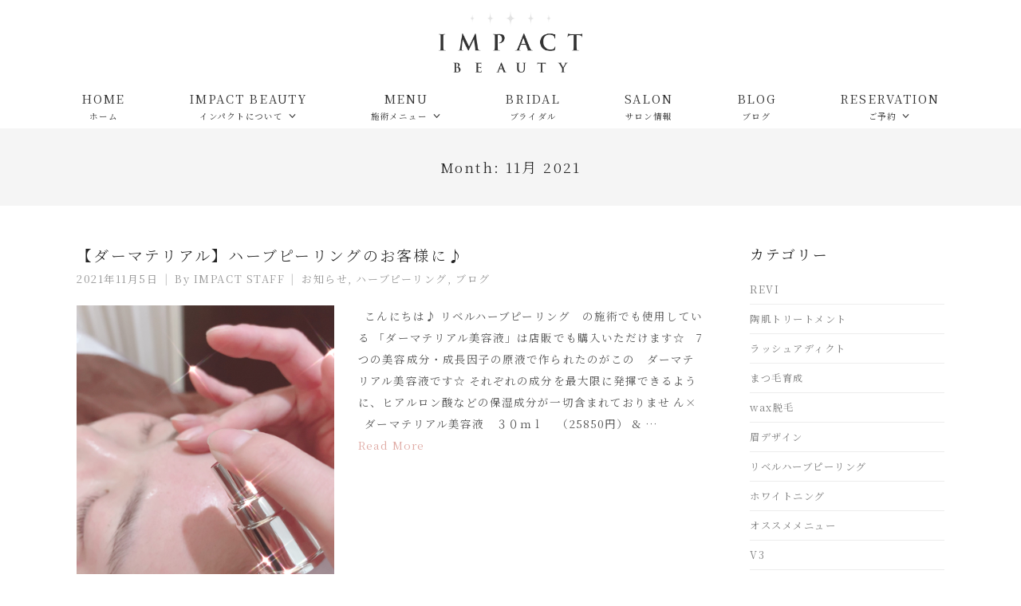

--- FILE ---
content_type: text/html; charset=UTF-8
request_url: https://impact-beauty.com/2021/11/
body_size: 8486
content:
<!DOCTYPE html>
<html lang="ja"
	prefix="og: https://ogp.me/ns#" >
<head>
	<meta charset="UTF-8">
	<meta name="viewport" content="width=device-width, initial-scale=1">
	
	<link rel="profile" href="http://gmpg.org/xfn/11">
	<link rel="pingback" href="https://impact-beauty.com/xmlrpc.php">

	
		<!-- All in One SEO 4.1.2.3 -->
		<title>11月, 2021 | IMPACT Co.,Ltd.</title>
		<meta name="robots" content="noindex, max-snippet:-1, max-image-preview:large, max-video-preview:-1"/>
		<link rel="canonical" href="https://impact-beauty.com/2021/11/" />
		<script type="application/ld+json" class="aioseo-schema">
			{"@context":"https:\/\/schema.org","@graph":[{"@type":"WebSite","@id":"https:\/\/impact-beauty.com\/#website","url":"https:\/\/impact-beauty.com\/","name":"IMPACT Co.,Ltd.","description":"IMPACT BEAUTY","publisher":{"@id":"https:\/\/impact-beauty.com\/#organization"}},{"@type":"Organization","@id":"https:\/\/impact-beauty.com\/#organization","name":"IMPACT Co.,Ltd.","url":"https:\/\/impact-beauty.com\/"},{"@type":"BreadcrumbList","@id":"https:\/\/impact-beauty.com\/2021\/11\/#breadcrumblist","itemListElement":[{"@type":"ListItem","@id":"https:\/\/impact-beauty.com\/#listItem","position":"1","item":{"@type":"WebPage","@id":"https:\/\/impact-beauty.com\/","name":"\u30db\u30fc\u30e0","description":"IMPACT BEAUTY","url":"https:\/\/impact-beauty.com\/"},"nextItem":"https:\/\/impact-beauty.com\/2021\/#listItem"},{"@type":"ListItem","@id":"https:\/\/impact-beauty.com\/2021\/#listItem","position":"2","item":{"@type":"WebPage","@id":"https:\/\/impact-beauty.com\/2021\/","name":"2021","url":"https:\/\/impact-beauty.com\/2021\/"},"nextItem":"https:\/\/impact-beauty.com\/2021\/11\/#listItem","previousItem":"https:\/\/impact-beauty.com\/#listItem"},{"@type":"ListItem","@id":"https:\/\/impact-beauty.com\/2021\/11\/#listItem","position":"3","item":{"@type":"WebPage","@id":"https:\/\/impact-beauty.com\/2021\/11\/","name":"11\u6708, 2021","url":"https:\/\/impact-beauty.com\/2021\/11\/"},"previousItem":"https:\/\/impact-beauty.com\/2021\/#listItem"}]},{"@type":"CollectionPage","@id":"https:\/\/impact-beauty.com\/2021\/11\/#collectionpage","url":"https:\/\/impact-beauty.com\/2021\/11\/","name":"11\u6708, 2021 | IMPACT Co.,Ltd.","inLanguage":"ja","isPartOf":{"@id":"https:\/\/impact-beauty.com\/#website"},"breadcrumb":{"@id":"https:\/\/impact-beauty.com\/2021\/11\/#breadcrumblist"}}]}
		</script>
		<!-- All in One SEO -->

<link rel='dns-prefetch' href='//yubinbango.github.io' />
<link rel='dns-prefetch' href='//s.w.org' />
<link rel="alternate" type="application/rss+xml" title="IMPACT Co.,Ltd. &raquo; フィード" href="https://impact-beauty.com/feed/" />
<link rel="alternate" type="application/rss+xml" title="IMPACT Co.,Ltd. &raquo; コメントフィード" href="https://impact-beauty.com/comments/feed/" />
		<script type="text/javascript">
			window._wpemojiSettings = {"baseUrl":"https:\/\/s.w.org\/images\/core\/emoji\/11\/72x72\/","ext":".png","svgUrl":"https:\/\/s.w.org\/images\/core\/emoji\/11\/svg\/","svgExt":".svg","source":{"concatemoji":"https:\/\/impact-beauty.com\/wp-includes\/js\/wp-emoji-release.min.js?ver=4.9.26"}};
			!function(e,a,t){var n,r,o,i=a.createElement("canvas"),p=i.getContext&&i.getContext("2d");function s(e,t){var a=String.fromCharCode;p.clearRect(0,0,i.width,i.height),p.fillText(a.apply(this,e),0,0);e=i.toDataURL();return p.clearRect(0,0,i.width,i.height),p.fillText(a.apply(this,t),0,0),e===i.toDataURL()}function c(e){var t=a.createElement("script");t.src=e,t.defer=t.type="text/javascript",a.getElementsByTagName("head")[0].appendChild(t)}for(o=Array("flag","emoji"),t.supports={everything:!0,everythingExceptFlag:!0},r=0;r<o.length;r++)t.supports[o[r]]=function(e){if(!p||!p.fillText)return!1;switch(p.textBaseline="top",p.font="600 32px Arial",e){case"flag":return s([55356,56826,55356,56819],[55356,56826,8203,55356,56819])?!1:!s([55356,57332,56128,56423,56128,56418,56128,56421,56128,56430,56128,56423,56128,56447],[55356,57332,8203,56128,56423,8203,56128,56418,8203,56128,56421,8203,56128,56430,8203,56128,56423,8203,56128,56447]);case"emoji":return!s([55358,56760,9792,65039],[55358,56760,8203,9792,65039])}return!1}(o[r]),t.supports.everything=t.supports.everything&&t.supports[o[r]],"flag"!==o[r]&&(t.supports.everythingExceptFlag=t.supports.everythingExceptFlag&&t.supports[o[r]]);t.supports.everythingExceptFlag=t.supports.everythingExceptFlag&&!t.supports.flag,t.DOMReady=!1,t.readyCallback=function(){t.DOMReady=!0},t.supports.everything||(n=function(){t.readyCallback()},a.addEventListener?(a.addEventListener("DOMContentLoaded",n,!1),e.addEventListener("load",n,!1)):(e.attachEvent("onload",n),a.attachEvent("onreadystatechange",function(){"complete"===a.readyState&&t.readyCallback()})),(n=t.source||{}).concatemoji?c(n.concatemoji):n.wpemoji&&n.twemoji&&(c(n.twemoji),c(n.wpemoji)))}(window,document,window._wpemojiSettings);
		</script>
		<style type="text/css">
img.wp-smiley,
img.emoji {
	display: inline !important;
	border: none !important;
	box-shadow: none !important;
	height: 1em !important;
	width: 1em !important;
	margin: 0 .07em !important;
	vertical-align: -0.1em !important;
	background: none !important;
	padding: 0 !important;
}
</style>
<link rel='stylesheet' id='sbi_styles-css'  href='https://impact-beauty.com/wp-content/plugins/instagram-feed/css/sbi-styles.min.css?ver=6.9.1' type='text/css' media='all' />
<link rel='stylesheet' id='contact-form-7-css'  href='https://impact-beauty.com/wp-content/plugins/contact-form-7/includes/css/styles.css?ver=5.1.6' type='text/css' media='all' />
<link rel='stylesheet' id='flexy-breadcrumb-css'  href='https://impact-beauty.com/wp-content/plugins/flexy-breadcrumb/public/css/flexy-breadcrumb-public.css?ver=1.1.4' type='text/css' media='all' />
<link rel='stylesheet' id='flexy-breadcrumb-font-awesome-css'  href='https://impact-beauty.com/wp-content/plugins/flexy-breadcrumb/public/css/font-awesome.min.css?ver=4.7.0' type='text/css' media='all' />
<link rel='stylesheet' id='create-style-css'  href='https://impact-beauty.com/wp-content/themes/themetrust-create-lite/style.css?ver=4.9.26' type='text/css' media='all' />
<link rel='stylesheet' id='create-owl-carousel-css'  href='https://impact-beauty.com/wp-content/themes/themetrust-create-lite/css/owl.carousel.css?ver=1.3.3' type='text/css' media='all' />
<link rel='stylesheet' id='create-owl-theme-css'  href='https://impact-beauty.com/wp-content/themes/themetrust-create-lite/css/owl.theme.css?ver=1.3.3' type='text/css' media='all' />
<link rel='stylesheet' id='create-prettyphoto-css'  href='https://impact-beauty.com/wp-content/themes/themetrust-create-lite/css/prettyPhoto.css?ver=3.1.6' type='text/css' media='all' />
<link rel='stylesheet' id='superfish-css'  href='https://impact-beauty.com/wp-content/themes/themetrust-create-lite/css/superfish.css?ver=1.7.5' type='text/css' media='all' />
<link rel='stylesheet' id='create-loader-main-css'  href='https://impact-beauty.com/wp-content/themes/themetrust-create-lite/css/loaders/spinkit.css?ver=1.0' type='text/css' media='all' />
<link rel='stylesheet' id='create-loader-animation-css'  href='https://impact-beauty.com/wp-content/themes/themetrust-create-lite/css/loaders/rotating-plane.css?ver=1.0' type='text/css' media='all' />
<link rel='stylesheet' id='create-font-awesome-css'  href='https://impact-beauty.com/wp-content/themes/themetrust-create-lite/css/font-awesome.min.css?ver=4.0.3' type='text/css' media='all' />
<!--n2css--><script type='text/javascript' src='https://impact-beauty.com/wp-includes/js/jquery/jquery.js?ver=1.12.4'></script>
<script type='text/javascript' src='https://impact-beauty.com/wp-includes/js/jquery/jquery-migrate.min.js?ver=1.4.1'></script>
<script type='text/javascript' src='https://impact-beauty.com/wp-content/themes/themetrust-create-lite/js/imagesloaded.js?ver=3.1.6'></script>
<link rel='https://api.w.org/' href='https://impact-beauty.com/wp-json/' />
<link rel="EditURI" type="application/rsd+xml" title="RSD" href="https://impact-beauty.com/xmlrpc.php?rsd" />
<link rel="wlwmanifest" type="application/wlwmanifest+xml" href="https://impact-beauty.com/wp-includes/wlwmanifest.xml" /> 
<meta name="generator" content="WordPress 4.9.26" />

            <style type="text/css">              
                
                /* Background color */
                .fbc-page .fbc-wrap .fbc-items {
                    background-color: #ffffff;
                }
                /* Items font size */
                .fbc-page .fbc-wrap .fbc-items li {
                    font-size: 13px;
                }
                
                /* Items' link color */
                .fbc-page .fbc-wrap .fbc-items li a {
                    color: #000000;                    
                }
                
                /* Seprator color */
                .fbc-page .fbc-wrap .fbc-items li .fbc-separator {
                    color: #cccccc;
                }
                
                /* Active item & end-text color */
                .fbc-page .fbc-wrap .fbc-items li.active span,
                .fbc-page .fbc-wrap .fbc-items li .fbc-end-text {
                    color: #555555;
                    font-size: 13px;
                }
            </style>

            					<link rel="shortcut icon" href="https://impact-beauty.com/wp-content/uploads/2021/11/favicon.ico" />
				<meta name="generator" content="create  1.0" />

		<!--[if IE 8]>
		<link rel="stylesheet" href="https://impact-beauty.com/wp-content/themes/themetrust-create-lite/css/ie8.css" type="text/css" media="screen" />
		<![endif]-->
		<!--[if IE]><script src="http://html5shiv.googlecode.com/svn/trunk/html5.js"></script><![endif]-->

		
		<style>
		
						
						
						
			
			
						
						
						
						
						
						
						
						
						
						
						
						
						
						
						
			
						
						
						
						
						
						
						
						
						
						
						
						
						
						
						
						
						
						

					
						
						
						
						
						
					
						
						
						
					
							.inline-header #site-header.main .nav-holder { height: 90px; }
				.inline-header #site-header.main #logo { height: 90px; }
				.inline-header #site-header.main .nav-holder,
				.inline-header #site-header.main .main-nav ul > li,
				.inline-header #site-header.main .main-nav ul > li > a,
				#site-header.main .main-nav #menu-main-menu > li > span,
				#site-header.main .secondary-nav a,
				#site-header.main .secondary-nav span  { line-height: 90px; height: 90px;}
						
							#site-header.sticky .inside .nav-holder { height: 60px !important; }
				#site-header.sticky #logo { height: 60px !important; }
				#site-header.sticky .nav-holder,
				#site-header.sticky .main-nav ul > li,
				#site-header.sticky .main-nav ul > li > a,
				#site-header.sticky .main-nav ul > li > span,
				#site-header.sticky .secondary-nav a,
				#site-header.sticky .secondary-nav span  { line-height: 60px; height: 60px;}
						
						
				
				
		</style>
		


		<!-- Global site tag (gtag.js) - Google Analytics -->
		<script async src="https://www.googletagmanager.com/gtag/js?id=UA-80580538-2"></script>
		<script>
			window.dataLayer = window.dataLayer || [];
			function gtag(){dataLayer.push(arguments);}
			gtag('js', new Date());
			
			gtag('config', 'UA-80580538-2');
		</script>


		<link rel="preconnect" href="https://fonts.googleapis.com">
		<link rel="preconnect" href="https://fonts.gstatic.com" crossorigin>
		<link href="https://fonts.googleapis.com/css2?family=Noto+Serif+JP:wght@300;400;500;600;700&display=swap" rel="stylesheet"> 

</head>

<body class="archive date chrome osx  top-header inline-header">
	
		<!-- Slide Panel -->
	<div id="slide-panel">
		<div class="hidden-scroll">
			<div class="inner has-mobile-menu">	
								
				<nav id="slide-mobile-menu" class="menu-main-menu-container"><ul id="menu-main-menu" class="collapse sidebar"><li id="menu-item-3552" class="menu-item menu-item-type-post_type menu-item-object-page menu-item-home menu-item-3552"><a href="https://impact-beauty.com/">HOME<br><span class="menu_jp">ホーム</span></a></li>
<li id="menu-item-3423" class="menu-item menu-item-type-custom menu-item-object-custom menu-item-has-children menu-item-3423"><a>IMPACT BEAUTY<br><span class="menu_jp">インパクトについて</span></a>
<ul class="sub-menu">
	<li id="menu-item-3555" class="menu-item menu-item-type-post_type menu-item-object-page menu-item-3555"><a href="https://impact-beauty.com/feature/">IMPACTのこだわり</a></li>
	<li id="menu-item-3551" class="menu-item menu-item-type-post_type menu-item-object-page menu-item-3551"><a href="https://impact-beauty.com/cosmetics/">化粧品</a></li>
	<li id="menu-item-3553" class="menu-item menu-item-type-post_type menu-item-object-page menu-item-3553"><a href="https://impact-beauty.com/flow/">ご利用の流れ</a></li>
	<li id="menu-item-3554" class="menu-item menu-item-type-post_type menu-item-object-page menu-item-3554"><a href="https://impact-beauty.com/q_and_a/">よくある質問</a></li>
</ul>
</li>
<li id="menu-item-3526" class="menu-item menu-item-type- menu-item-object- menu-item-has-children menu-item-3526"><a>MENU<br><span class="menu_jp">施術メニュー</span></a>
<ul class="sub-menu">
	<li id="menu-item-3529" class="menu-item menu-item-type-post_type menu-item-object-page menu-item-3529"><a href="https://impact-beauty.com/facial/">フェイシャル</a></li>
	<li id="menu-item-3541" class="menu-item menu-item-type-post_type menu-item-object-page menu-item-3541"><a href="https://impact-beauty.com/herb-peeling/">ハーブピーリング</a></li>
	<li id="menu-item-4060" class="menu-item menu-item-type-post_type menu-item-object-page menu-item-4060"><a href="https://impact-beauty.com/herb-treatment/">陶肌トリートメント</a></li>
	<li id="menu-item-3528" class="menu-item menu-item-type-post_type menu-item-object-page menu-item-3528"><a href="https://impact-beauty.com/lash-addict/">ラッシュアディクト</a></li>
	<li id="menu-item-3527" class="menu-item menu-item-type-post_type menu-item-object-page menu-item-3527"><a href="https://impact-beauty.com/wax-removal/">ワックス脱毛</a></li>
	<li id="menu-item-5324" class="menu-item menu-item-type-post_type menu-item-object-page menu-item-5324"><a href="https://impact-beauty.com/hair-removal/">脱毛</a></li>
	<li id="menu-item-3556" class="menu-item menu-item-type-post_type menu-item-object-page menu-item-3556"><a href="https://impact-beauty.com/price/">料金一覧</a></li>
</ul>
</li>
<li id="menu-item-3557" class="menu-item menu-item-type-post_type menu-item-object-page menu-item-3557"><a href="https://impact-beauty.com/bridal/">BRIDAL<br><span class="menu_jp">ブライダル</span></a></li>
<li id="menu-item-3558" class="menu-item menu-item-type-post_type menu-item-object-page menu-item-3558"><a href="https://impact-beauty.com/salon/">SALON<br><span class="menu_jp">サロン情報</span></a></li>
<li id="menu-item-3523" class="menu-item menu-item-type-post_type menu-item-object-page current_page_parent menu-item-3523"><a href="https://impact-beauty.com/blog/">BLOG<br><span class="menu_jp">ブログ</span></a></li>
<li id="menu-item-3424" class="menu-item menu-item-type-custom menu-item-object-custom menu-item-has-children menu-item-3424"><a>RESERVATION<br><span class="menu_jp">ご予約</span></a>
<ul class="sub-menu">
	<li id="menu-item-3425" class="menu-item menu-item-type-custom menu-item-object-custom menu-item-3425"><a href="tel:0862218833">TEL : 086-221-8833</a></li>
	<li id="menu-item-3436" class="menu-item menu-item-type-custom menu-item-object-custom menu-item-3436"><a target="_blank" href="https://beauty.hotpepper.jp/kr/slnH000407302/coupon/">WEBから予約</a></li>
	<li id="menu-item-3426" class="menu-item menu-item-type-custom menu-item-object-custom menu-item-3426"><a target="_blank" href="https://line.me/R/ti/p/%40svx1690y">LINEから予約</a></li>
</ul>
</li>
</ul></nav>
											</div><!-- .inner -->
		</div>
		<span id="menu-toggle-close" class="menu-toggle right close slide" data-target="slide-panel"><span></span></span>
	</div><!-- /slide-panel-->	
		
	
<div id="site-wrap">
<div id="main-container">
							<header id="site-header" class="main ">
								<div class="inside logo-and-nav clearfix">

																				
					<div id="logo" class="">
											<h2 class="site-title"><a href="https://impact-beauty.com"><img src="https://impact-beauty.com/wp-content/uploads/2021/11/hd_logo2.png" alt="IMPACT Co.,Ltd." /></a></h2>
					
											<h2 class="site-title sticky"><a href="https://impact-beauty.com">IMPACT Co.,Ltd.</a></h2>
										</div>
					
					
					<div class="nav-holder">
					
						<div class="main-nav clearfix">
						<nav id="main-menu" class="menu-main-menu-container"><ul id="menu-main-menu-1" class="main-navigation sf-menu clear"><li class="menu-item menu-item-type-post_type menu-item-object-page menu-item-home menu-item-3552"><a href="https://impact-beauty.com/">HOME<br><span class="menu_jp">ホーム</span></a></li>
<li class="menu-item menu-item-type-custom menu-item-object-custom menu-item-has-children menu-item-3423"><a>IMPACT BEAUTY<br><span class="menu_jp">インパクトについて</span></a>
<ul class="sub-menu">
	<li class="menu-item menu-item-type-post_type menu-item-object-page menu-item-3555"><a href="https://impact-beauty.com/feature/">IMPACTのこだわり</a></li>
	<li class="menu-item menu-item-type-post_type menu-item-object-page menu-item-3551"><a href="https://impact-beauty.com/cosmetics/">化粧品</a></li>
	<li class="menu-item menu-item-type-post_type menu-item-object-page menu-item-3553"><a href="https://impact-beauty.com/flow/">ご利用の流れ</a></li>
	<li class="menu-item menu-item-type-post_type menu-item-object-page menu-item-3554"><a href="https://impact-beauty.com/q_and_a/">よくある質問</a></li>
</ul>
</li>
<li class="menu-item menu-item-type- menu-item-object- menu-item-has-children menu-item-3526"><a>MENU<br><span class="menu_jp">施術メニュー</span></a>
<ul class="sub-menu">
	<li class="menu-item menu-item-type-post_type menu-item-object-page menu-item-3529"><a href="https://impact-beauty.com/facial/">フェイシャル</a></li>
	<li class="menu-item menu-item-type-post_type menu-item-object-page menu-item-3541"><a href="https://impact-beauty.com/herb-peeling/">ハーブピーリング</a></li>
	<li class="menu-item menu-item-type-post_type menu-item-object-page menu-item-4060"><a href="https://impact-beauty.com/herb-treatment/">陶肌トリートメント</a></li>
	<li class="menu-item menu-item-type-post_type menu-item-object-page menu-item-3528"><a href="https://impact-beauty.com/lash-addict/">ラッシュアディクト</a></li>
	<li class="menu-item menu-item-type-post_type menu-item-object-page menu-item-3527"><a href="https://impact-beauty.com/wax-removal/">ワックス脱毛</a></li>
	<li class="menu-item menu-item-type-post_type menu-item-object-page menu-item-5324"><a href="https://impact-beauty.com/hair-removal/">脱毛</a></li>
	<li class="menu-item menu-item-type-post_type menu-item-object-page menu-item-3556"><a href="https://impact-beauty.com/price/">料金一覧</a></li>
</ul>
</li>
<li class="menu-item menu-item-type-post_type menu-item-object-page menu-item-3557"><a href="https://impact-beauty.com/bridal/">BRIDAL<br><span class="menu_jp">ブライダル</span></a></li>
<li class="menu-item menu-item-type-post_type menu-item-object-page menu-item-3558"><a href="https://impact-beauty.com/salon/">SALON<br><span class="menu_jp">サロン情報</span></a></li>
<li class="menu-item menu-item-type-post_type menu-item-object-page current_page_parent menu-item-3523"><a href="https://impact-beauty.com/blog/">BLOG<br><span class="menu_jp">ブログ</span></a></li>
<li class="menu-item menu-item-type-custom menu-item-object-custom menu-item-has-children menu-item-3424"><a>RESERVATION<br><span class="menu_jp">ご予約</span></a>
<ul class="sub-menu">
	<li class="menu-item menu-item-type-custom menu-item-object-custom menu-item-3425"><a href="tel:0862218833">TEL : 086-221-8833</a></li>
	<li class="menu-item menu-item-type-custom menu-item-object-custom menu-item-3436"><a target="_blank" href="https://beauty.hotpepper.jp/kr/slnH000407302/coupon/">WEBから予約</a></li>
	<li class="menu-item menu-item-type-custom menu-item-object-custom menu-item-3426"><a target="_blank" href="https://line.me/R/ti/p/%40svx1690y">LINEから予約</a></li>
</ul>
</li>
</ul></nav>						</div>
						
						<div class="secondary-nav clearfix">
							
														
														
							<span id="menu-toggle-open" class="menu-toggle right open slide " data-target="slide-menu" ></span>
							
						
						</div>
					</div>
						
				</div>
	
			</header><!-- #site-header -->
						<div id="middle">
				<div id="primary" class="content-area">

					<header class="main entry-header">
						<h1 class="entry-title">
							Month: <span>11月 2021</span>						</h1>
												<span class="overlay"></span>
					</header><!-- .entry-header -->

					<main id="main" class="site-main blog" role="main">
						<div class="body-wrap clear">
							<div class="content-main">
							
								<div id="posts-scroll">

								
									
<article id="post-3518" class="post-3518 post type-post status-publish format-standard has-post-thumbnail hentry category-news category-herbalpeeling category-blog tag-20 tag-24 tag-29 tag-32 tag-34 tag-38 tag-39 tag-41 tag-42 tag-43">
	<header class="entry-header">
		<h2 class="entry-title"><a href="https://impact-beauty.com/2021-11-05/" rel="bookmark">【ダーマテリアル】ハーブピーリングのお客様に♪</a></h2>					<span class="meta ">
				<span>2021年11月5日</span><span>By <a href="https://impact-beauty.com/author/impact/">IMPACT STAFF</a></span><span><a href="https://impact-beauty.com/category/news/" title="View all posts in お知らせ">お知らせ</a>, <a href="https://impact-beauty.com/category/herbalpeeling/" title="View all posts in ハーブピーリング">ハーブピーリング</a>, <a href="https://impact-beauty.com/category/blog/" title="View all posts in ブログ">ブログ</a></span>																			<!--<span class="comments-link"><a href="https://impact-beauty.com/2021-11-05/#respond">No Comments</a></span>-->
												</span><!-- .entry-meta -->
			</header><!-- .entry-header -->

	<div class="post_block">
					<div class="featured-image">
				<a href="https://impact-beauty.com/2021-11-05/" rel="bookmark" ><img width="1536" height="2048" src="https://impact-beauty.com/wp-content/uploads/2021/11/2FBC0729-7F0E-4B18-BE1D-F92775FEB1EB.jpeg" class="post-thumb wp-post-image" alt="【ダーマテリアル】ハーブピーリングのお客様に♪" title="【ダーマテリアル】ハーブピーリングのお客様に♪" srcset="https://impact-beauty.com/wp-content/uploads/2021/11/2FBC0729-7F0E-4B18-BE1D-F92775FEB1EB.jpeg 1536w, https://impact-beauty.com/wp-content/uploads/2021/11/2FBC0729-7F0E-4B18-BE1D-F92775FEB1EB-225x300.jpeg 225w, https://impact-beauty.com/wp-content/uploads/2021/11/2FBC0729-7F0E-4B18-BE1D-F92775FEB1EB-768x1024.jpeg 768w, https://impact-beauty.com/wp-content/uploads/2021/11/2FBC0729-7F0E-4B18-BE1D-F92775FEB1EB-600x800.jpeg 600w" sizes="(max-width: 1536px) 100vw, 1536px" /></a>
			</div>
		
		<div class="entry-content">
		<p>&nbsp; こんにちは♪ リベルハーブピーリング　の施術でも使用している 「ダーマテリアル美容液」は店販でも購入いただけます☆ &nbsp; 7つの美容成分・成長因子の原液で作られたのがこの　ダーマテリアル美容液です☆ それぞれの成分を最大限に発揮できるように、ヒアルロン酸などの保湿成分が一切含まれておりませ ん× &nbsp; &nbsp; ダーマテリアル美容液　３０ｍｌ　（25850円） &#038; &hellip; <a href="https://impact-beauty.com/2021-11-05/" title="【ダーマテリアル】ハーブピーリングのお客様に♪" class="read-more">Read More</a></p>
	</div><!-- .entry-content -->
		</div>
</article><!-- #post-3518 -->

								
								</div><!-- #posts-scroll -->

								
														</div>
						
<aside class="sidebar">
	<div id="categories-2" class="widget-box widget widget_categories"><div class="inside"><h3 class="widget-title">カテゴリー</h3>		<ul>
	<li class="cat-item cat-item-46"><a href="https://impact-beauty.com/category/revi/" >REVI</a>
</li>
	<li class="cat-item cat-item-48"><a href="https://impact-beauty.com/category/%e9%99%b6%e8%82%8c%e3%83%88%e3%83%aa%e3%83%bc%e3%83%88%e3%83%a1%e3%83%b3%e3%83%88/" >陶肌トリートメント</a>
</li>
	<li class="cat-item cat-item-49"><a href="https://impact-beauty.com/category/%e3%83%a9%e3%83%83%e3%82%b7%e3%83%a5%e3%82%a2%e3%83%87%e3%82%a3%e3%82%af%e3%83%88/" >ラッシュアディクト</a>
</li>
	<li class="cat-item cat-item-50"><a href="https://impact-beauty.com/category/%e3%81%be%e3%81%a4%e6%af%9b%e8%82%b2%e6%88%90/" >まつ毛育成</a>
</li>
	<li class="cat-item cat-item-51"><a href="https://impact-beauty.com/category/wax%e8%84%b1%e6%af%9b/" >wax脱毛</a>
</li>
	<li class="cat-item cat-item-52"><a href="https://impact-beauty.com/category/%e7%9c%89%e3%83%87%e3%82%b6%e3%82%a4%e3%83%b3/" >眉デザイン</a>
</li>
	<li class="cat-item cat-item-55"><a href="https://impact-beauty.com/category/%e3%83%aa%e3%83%99%e3%83%ab%e3%83%8f%e3%83%bc%e3%83%96%e3%83%94%e3%83%bc%e3%83%aa%e3%83%b3%e3%82%b0/" >リベルハーブピーリング</a>
</li>
	<li class="cat-item cat-item-56"><a href="https://impact-beauty.com/category/%e3%83%9b%e3%83%af%e3%82%a4%e3%83%88%e3%83%8b%e3%83%b3%e3%82%b0/" >ホワイトニング</a>
</li>
	<li class="cat-item cat-item-57"><a href="https://impact-beauty.com/category/%e3%82%aa%e3%82%b9%e3%82%b9%e3%83%a1%e3%83%a1%e3%83%8b%e3%83%a5%e3%83%bc/" >オススメメニュー</a>
</li>
	<li class="cat-item cat-item-58"><a href="https://impact-beauty.com/category/v3/" >V3</a>
</li>
	<li class="cat-item cat-item-59"><a href="https://impact-beauty.com/category/%e3%81%be%e3%81%a4%e6%af%9b/" >まつ毛</a>
</li>
	<li class="cat-item cat-item-60"><a href="https://impact-beauty.com/category/%e3%83%91%e3%83%aa%e3%82%b8%e3%82%a7%e3%83%b3%e3%83%8c/" >パリジェンヌ</a>
</li>
	<li class="cat-item cat-item-61"><a href="https://impact-beauty.com/category/%e5%85%a8%e9%a1%94%e6%af%9b%e7%a9%b4%e6%b4%97%e6%b5%84/" >全顔毛穴洗浄</a>
</li>
	<li class="cat-item cat-item-62"><a href="https://impact-beauty.com/category/%e3%83%95%e3%82%a7%e3%82%a4%e3%82%b7%e3%83%a3%e3%83%ab%e3%83%af%e3%83%83%e3%82%af%e3%82%b9/" >フェイシャルワックス</a>
</li>
	<li class="cat-item cat-item-63"><a href="https://impact-beauty.com/category/%e3%83%94%e3%83%bc%e3%83%aa%e3%83%b3%e3%82%b0/" >ピーリング</a>
</li>
	<li class="cat-item cat-item-64"><a href="https://impact-beauty.com/category/%e7%a2%a7%e3%83%94%e3%83%bc%e3%83%aa%e3%83%b3%e3%82%b0/" >碧ピーリング</a>
</li>
	<li class="cat-item cat-item-65"><a href="https://impact-beauty.com/category/%e5%89%a5%e9%9b%a2%e3%81%aa%e3%81%97%e3%83%94%e3%83%bc%e3%83%aa%e3%83%b3%e3%82%b0/" >剥離なしピーリング</a>
</li>
	<li class="cat-item cat-item-66"><a href="https://impact-beauty.com/category/%e6%af%9b%e7%a9%b4%e6%b4%97%e6%b5%84/" >毛穴洗浄</a>
</li>
	<li class="cat-item cat-item-67"><a href="https://impact-beauty.com/category/%e9%96%93%e5%bc%95%e3%81%8d/" >間引き</a>
</li>
	<li class="cat-item cat-item-68"><a href="https://impact-beauty.com/category/%e6%af%9b%e9%87%8f%e8%aa%bf%e6%95%b4/" >毛量調整</a>
</li>
	<li class="cat-item cat-item-69"><a href="https://impact-beauty.com/category/%e7%be%8e%e5%ae%b9/" >美容</a>
</li>
	<li class="cat-item cat-item-70"><a href="https://impact-beauty.com/category/%e8%82%8c%e3%83%a1%e3%83%b3%e3%83%86%e3%83%8a%e3%83%b3%e3%82%b9/" >肌メンテナンス</a>
</li>
	<li class="cat-item cat-item-123"><a href="https://impact-beauty.com/category/%e8%a5%9f%e8%b6%b3%e3%83%af%e3%83%83%e3%82%af%e3%82%b9/" >襟足ワックス</a>
</li>
	<li class="cat-item cat-item-124"><a href="https://impact-beauty.com/category/%e6%88%90%e4%ba%ba%e5%bc%8f%e3%82%ad%e3%83%a3%e3%83%b3%e3%83%9a%e3%83%bc%e3%83%b3/" >成人式キャンペーン</a>
</li>
	<li class="cat-item cat-item-4"><a href="https://impact-beauty.com/category/news/" >お知らせ</a>
</li>
	<li class="cat-item cat-item-11"><a href="https://impact-beauty.com/category/campaign/" >キャンペーン</a>
</li>
	<li class="cat-item cat-item-10"><a href="https://impact-beauty.com/category/facial/" >フェイシャルエステ</a>
</li>
	<li class="cat-item cat-item-35"><a href="https://impact-beauty.com/category/herbalpeeling/" >ハーブピーリング</a>
</li>
	<li class="cat-item cat-item-9"><a href="https://impact-beauty.com/category/eyebrow/" >眉毛</a>
</li>
	<li class="cat-item cat-item-3"><a href="https://impact-beauty.com/category/blog/" >ブログ</a>
</li>
	<li class="cat-item cat-item-36"><a href="https://impact-beauty.com/category/products/" >プロダクツ</a>
</li>
	<li class="cat-item cat-item-12"><a href="https://impact-beauty.com/category/recommend/" >おすすめ美容商品</a>
</li>
	<li class="cat-item cat-item-1"><a href="https://impact-beauty.com/category/%e6%9c%aa%e5%88%86%e9%a1%9e/" >未分類</a>
</li>
		</ul>
</div></div>		<div id="recent-posts-2" class="widget-box widget widget_recent_entries"><div class="inside">		<h3 class="widget-title">RECENT POST</h3>		<ul>
											<li>
					<a href="https://impact-beauty.com/2026-01-30/">2026年のメンズ眉は、 自然さ×清潔感がキーワード✨</a>
									</li>
											<li>
					<a href="https://impact-beauty.com/2026-1-27/">🌿 眉を薄くするなら脱色より間引きがおすすめな理由🌿</a>
									</li>
											<li>
					<a href="https://impact-beauty.com/2026-1-26/">🌸 眉脱色のメリット・デメリットを分かりやすく解説</a>
									</li>
											<li>
					<a href="https://impact-beauty.com/2026-1-24/">眉の毛量調整でつくる、今っぽく垢抜けた印象眉🍃</a>
									</li>
											<li>
					<a href="https://impact-beauty.com/2026-1-22/">触りすぎない眉こそ、自然できれいな仕上がり🌿</a>
									</li>
					</ul>
		</div></div><div id="archives-2" class="widget-box widget widget_archive"><div class="inside"><h3 class="widget-title">ARCHIVE</h3>		<ul>
			<li><a href='https://impact-beauty.com/2026/01/'>2026年1月</a></li>
	<li><a href='https://impact-beauty.com/2025/12/'>2025年12月</a></li>
	<li><a href='https://impact-beauty.com/2025/11/'>2025年11月</a></li>
	<li><a href='https://impact-beauty.com/2025/10/'>2025年10月</a></li>
	<li><a href='https://impact-beauty.com/2025/09/'>2025年9月</a></li>
	<li><a href='https://impact-beauty.com/2025/08/'>2025年8月</a></li>
	<li><a href='https://impact-beauty.com/2025/07/'>2025年7月</a></li>
	<li><a href='https://impact-beauty.com/2025/05/'>2025年5月</a></li>
	<li><a href='https://impact-beauty.com/2025/04/'>2025年4月</a></li>
	<li><a href='https://impact-beauty.com/2025/03/'>2025年3月</a></li>
	<li><a href='https://impact-beauty.com/2025/02/'>2025年2月</a></li>
	<li><a href='https://impact-beauty.com/2025/01/'>2025年1月</a></li>
	<li><a href='https://impact-beauty.com/2024/12/'>2024年12月</a></li>
	<li><a href='https://impact-beauty.com/2024/11/'>2024年11月</a></li>
	<li><a href='https://impact-beauty.com/2024/10/'>2024年10月</a></li>
	<li><a href='https://impact-beauty.com/2024/09/'>2024年9月</a></li>
	<li><a href='https://impact-beauty.com/2024/08/'>2024年8月</a></li>
	<li><a href='https://impact-beauty.com/2024/07/'>2024年7月</a></li>
	<li><a href='https://impact-beauty.com/2024/06/'>2024年6月</a></li>
	<li><a href='https://impact-beauty.com/2024/05/'>2024年5月</a></li>
	<li><a href='https://impact-beauty.com/2024/04/'>2024年4月</a></li>
	<li><a href='https://impact-beauty.com/2024/03/'>2024年3月</a></li>
	<li><a href='https://impact-beauty.com/2024/02/'>2024年2月</a></li>
	<li><a href='https://impact-beauty.com/2024/01/'>2024年1月</a></li>
	<li><a href='https://impact-beauty.com/2023/12/'>2023年12月</a></li>
	<li><a href='https://impact-beauty.com/2023/11/'>2023年11月</a></li>
	<li><a href='https://impact-beauty.com/2023/10/'>2023年10月</a></li>
	<li><a href='https://impact-beauty.com/2023/09/'>2023年9月</a></li>
	<li><a href='https://impact-beauty.com/2023/08/'>2023年8月</a></li>
	<li><a href='https://impact-beauty.com/2023/07/'>2023年7月</a></li>
	<li><a href='https://impact-beauty.com/2023/06/'>2023年6月</a></li>
	<li><a href='https://impact-beauty.com/2023/05/'>2023年5月</a></li>
	<li><a href='https://impact-beauty.com/2023/03/'>2023年3月</a></li>
	<li><a href='https://impact-beauty.com/2023/02/'>2023年2月</a></li>
	<li><a href='https://impact-beauty.com/2023/01/'>2023年1月</a></li>
	<li><a href='https://impact-beauty.com/2022/12/'>2022年12月</a></li>
	<li><a href='https://impact-beauty.com/2022/11/'>2022年11月</a></li>
	<li><a href='https://impact-beauty.com/2022/09/'>2022年9月</a></li>
	<li><a href='https://impact-beauty.com/2022/08/'>2022年8月</a></li>
	<li><a href='https://impact-beauty.com/2022/07/'>2022年7月</a></li>
	<li><a href='https://impact-beauty.com/2022/06/'>2022年6月</a></li>
	<li><a href='https://impact-beauty.com/2022/05/'>2022年5月</a></li>
	<li><a href='https://impact-beauty.com/2022/03/'>2022年3月</a></li>
	<li><a href='https://impact-beauty.com/2021/11/'>2021年11月</a></li>
	<li><a href='https://impact-beauty.com/2021/10/'>2021年10月</a></li>
	<li><a href='https://impact-beauty.com/2021/09/'>2021年9月</a></li>
	<li><a href='https://impact-beauty.com/2021/08/'>2021年8月</a></li>
	<li><a href='https://impact-beauty.com/2021/07/'>2021年7月</a></li>
	<li><a href='https://impact-beauty.com/2021/06/'>2021年6月</a></li>
	<li><a href='https://impact-beauty.com/2021/05/'>2021年5月</a></li>
	<li><a href='https://impact-beauty.com/2021/04/'>2021年4月</a></li>
	<li><a href='https://impact-beauty.com/2021/03/'>2021年3月</a></li>
	<li><a href='https://impact-beauty.com/2021/02/'>2021年2月</a></li>
	<li><a href='https://impact-beauty.com/2021/01/'>2021年1月</a></li>
	<li><a href='https://impact-beauty.com/2020/12/'>2020年12月</a></li>
	<li><a href='https://impact-beauty.com/2020/11/'>2020年11月</a></li>
	<li><a href='https://impact-beauty.com/2020/10/'>2020年10月</a></li>
	<li><a href='https://impact-beauty.com/2020/09/'>2020年9月</a></li>
	<li><a href='https://impact-beauty.com/2020/08/'>2020年8月</a></li>
	<li><a href='https://impact-beauty.com/2020/07/'>2020年7月</a></li>
	<li><a href='https://impact-beauty.com/2020/06/'>2020年6月</a></li>
	<li><a href='https://impact-beauty.com/2020/03/'>2020年3月</a></li>
		</ul>
		</div></div></aside>
						</div>
					</main><!-- #main -->

				</div><!-- #primary -->
			</div> <!-- end middle -->	
		<footer id="footer" class="col-3">
		<div class="inside clear">
			
						
						
			
			<div class="secondary">

																<div class="right"><p><a href="https://co.impact-beauty.com/company" target="_blank">会社概要</a> ｜ <a href="/privacy-policy">プライバシー・ポリシー</a></p></div>
								<div class="left"><p>© 2022 IMPACT Co.,Ltd. <span class="sp_view"></span>All Rights Reserved. </p></div>
				
			</div><!-- end footer secondary-->
		</div><!-- end footer inside-->
	</footer>
		
</div> <!-- end main-container -->
</div> <!-- end site-wrap -->
<!-- Instagram Feed JS -->
<script type="text/javascript">
var sbiajaxurl = "https://impact-beauty.com/wp-admin/admin-ajax.php";
</script>
<script type='text/javascript' src='https://yubinbango.github.io/yubinbango/yubinbango.js'></script>
<script type='text/javascript'>
/* <![CDATA[ */
var wpcf7 = {"apiSettings":{"root":"https:\/\/impact-beauty.com\/wp-json\/contact-form-7\/v1","namespace":"contact-form-7\/v1"}};
/* ]]> */
</script>
<script type='text/javascript' src='https://impact-beauty.com/wp-content/plugins/contact-form-7/includes/js/scripts.js?ver=5.1.6'></script>
<script type='text/javascript' src='https://impact-beauty.com/wp-content/plugins/flexy-breadcrumb/public/js/flexy-breadcrumb-public.js?ver=1.1.4'></script>
<script type='text/javascript' src='https://impact-beauty.com/wp-content/themes/themetrust-create-lite/js/jquery.actual.js?ver=1.0.16'></script>
<script type='text/javascript' src='https://impact-beauty.com/wp-content/themes/themetrust-create-lite/js/smoothscroll.js?ver=0.9.9'></script>
<script type='text/javascript' src='https://impact-beauty.com/wp-includes/js/hoverIntent.min.js?ver=1.8.1'></script>
<script type='text/javascript' src='https://impact-beauty.com/wp-content/themes/themetrust-create-lite/js/superfish.js?ver=1.7.5'></script>
<script type='text/javascript' src='https://impact-beauty.com/wp-content/themes/themetrust-create-lite/js/jquery.waitforimages.min.js?ver=2.0.2'></script>
<script type='text/javascript' src='https://impact-beauty.com/wp-content/themes/themetrust-create-lite/js/owl.carousel.min.js?ver=1.3.3'></script>
<script type='text/javascript' src='https://impact-beauty.com/wp-content/themes/themetrust-create-lite/js/jquery.isotope.js?ver=1.5.25'></script>
<script type='text/javascript' src='https://impact-beauty.com/wp-content/themes/themetrust-create-lite/js/jquery.fitvids.js?ver=1.0'></script>
<script type='text/javascript' src='https://impact-beauty.com/wp-content/themes/themetrust-create-lite/js/jquery.scrollTo.js?ver=1.4.6'></script>
<script type='text/javascript' src='https://impact-beauty.com/wp-content/themes/themetrust-create-lite/js/jquery.prettyPhoto.js?ver=3.1.6'></script>
<script type='text/javascript' src='https://impact-beauty.com/wp-content/themes/themetrust-create-lite/js/theme_trust.js?ver=1.0'></script>
<script type='text/javascript' src='https://impact-beauty.com/wp-includes/js/wp-embed.min.js?ver=4.9.26'></script>

</body>
</html>

--- FILE ---
content_type: text/css
request_url: https://impact-beauty.com/wp-content/themes/themetrust-create-lite/style.css?ver=4.9.26
body_size: 34093
content:
/*
Theme Name: Create Lite
Theme URI: http://create.themetrust.com
Author: ThemeTrust.com
Author URI: http://themetrust.com
Description: Create is a multipurpose WordPress theme.
Version: 1.2
License: GNU General Public License v2 or later
License URI: http://www.gnu.org/licenses/gpl-2.0.html
Text Domain: create
Domain Path: /languages/
Tags:

This theme, like WordPress, is licensed under the GPL.
Use it to make something cool, have fun, and share what you've learned with others.
*/

/*--------------------------------------------------------------
>>> TABLE OF CONTENTS:
----------------------------------------------------------------
1.0 - Reset
2.0 - Typography
	2.2	- Typography Proper
3.0 - Elements
	3.5 - Forms
	3.6	- Comments
4.0 - Layout
	4.1 - Header
	4.4 - Footer
5.0 - Navigation
	5.1 - Links
	5.2 - Menus
6.0 - Accessibility
7.0 - Alignments
8.0 - Clearings
9.0 - Widgets
10.0 - Content
	10.1 - Posts and pages
	10.1.1 Shop / Woocommerce
	10.2 - Asides
	10.3 - Comments
	10.4 - Custom SO PageBuilder Stylparallaxes
11.0 - Infinite scroll
12.0 - Media
	12.1 - Captions
	12.2 - Galleries
	12.3 - Revolution Slider
13.0 - Responsive
--------------------------------------------------------------*/
/*--------------------------------------------------------------
1.0 - Reset
--------------------------------------------------------------*/
html, body, div, span, applet, object, iframe,
h1, h2, h3, h4, h5, h6, p, blockquote, pre,
a, abbr, acronym, address, big, cite, code,
del, dfn, em, font, ins, kbd, q, s, samp,
small, strike, strong, sub, sup, tt, var,
dl, dt, dd, ol, ul, li,
fieldset, form, label, legend,
table, caption, tbody, tfoot, thead, tr, th, td {
	border: 0;
	font-family: inherit;
	font-size: 100%;
	font-style: inherit;
	font-weight: inherit;
	margin: 0;
	outline: 0;
	padding: 0;
	vertical-align: baseline;
}
html {
	font-size: 62.5%; /* Corrects text resizing oddly in IE6/7 when body font-size is set using em units http://clagnut.com/blog/348/#c790 */
	overflow-y: scroll; /* Keeps page centered in all browsers regardless of content height */
	overflow-x: hidden;
	-webkit-text-size-adjust: 100%; /* Prevents iOS text size adjust after orientation change, without disabling user zoom */
	-ms-text-size-adjust:     100%; /* www.456bereastreet.com/archive/201012/controlling_text_size_in_safari_for_ios_without_disabling_user_zoom/ */
	-webkit-font-smoothing: antialiased;
}
*,
*:before,
*:after { /* apply a natural box layout model to all elements; see http://www.paulirish.com/2012/box-sizing-border-box-ftw/ */
	-webkit-box-sizing: border-box; /* Not needed for modern webkit but still used by Blackberry Browser 7.0; see http://caniuse.com/#search=box-sizing */
	-moz-box-sizing:    border-box; /* Still needed for Firefox 28; see http://caniuse.com/#search=box-sizing */
	box-sizing:         border-box;
}

body,
input,
select,
textarea {
	background: #fff;
	font-family: 'Noto Serif JP', serif;
	font-size: 18px;
	font-size: 1.8rem;
	line-height: 32px;
	line-height: 3.2rem;
}

body {
	background: #fff;
}

/* Make shruken images look good */
body *{
	-webkit-backface-visibility: hidden; /* Chrome, Safari, Opera */
   	backface-visibility: hidden;
}

body .blog *, body .projects *, .rev_slider * {
	-webkit-backface-visibility: visible !important; /* Chrome, Safari, Opera */
   	backface-visibility: visible !important;
}

article,
aside,
details,
figcaption,
figure,
footer,
header,
main,
nav,
section {
	display: block;
}
ol, ul {
	list-style: none;
}
table { /* tables still need 'cellspacing="0"' in the markup */
	border-collapse: separate;
	border-spacing: 0;
}
caption, th, td {
	font-weight: normal;
	text-align: left;
}
blockquote:before, blockquote:after,
q:before, q:after {
	content: "";
}
blockquote, q {
	quotes: "" "";
}
a:focus {
	outline: none;
}
a:hover,
a:active {
	outline: 0;
}
a img {
	border: 0;
}
#wpadminbar input {
    line-height: 18px;
}
#wpadminbar input.adminbar-button {
    margin: 0 10px;
    background: none;
}

img{
	filter: none; 
	-webkit-filter: blur(0px); 
	-moz-filter: blur(0px); 
	-ms-filter: blur(0px);
}

/*--------------------------------------------------------------
10.23 HAIR REMOVAL
--------------------------------------------------------------*/
.hd_hair_removal {
	position: relative;
	box-sizing: border-box;
	width: 100%;
	background: url(/wp-content/uploads/2025/09/bg_hair-removal.jpg)center center no-repeat;
	background-size: cover;
	padding-top: 26.3%;
}
.hd_hair_removal h1 {
	position: absolute;
	top: 50%;
	left: 18%;
	transform: translateY(-60%);
	font-size: 1.8vw;
	font-weight: 500;
	line-height: 1.6;
	letter-spacing: 0.25em;
	text-align: center;
	color: #999;
}
.hd_hair_removal h1 span {
	display: block;
	padding: 2% 0 0 0;
	color: #555;
	font-size: 50%;
	letter-spacing: 0.4em;
}
.hr_1st {
	width: 100%;
	margin: 0 auto;
	padding: 5% 0;
}
.hr_1st .p_copy {
	padding: 0 0 1.5%;
	font-size: 1.4vw;
	font-weight: 600;
	letter-spacing: 0.12em;
	line-height: 2.2;
}
.hr_1st p {
	margin: 0;
	padding: 0;
	font-size: 1.05vw;
	font-weight: 500;
	text-align: center;
	letter-spacing: 0.1em;
	line-height: 2.0;
}
.hr_1st p span {
	padding: 0 0.4%;
	font-size: 125%;
	font-weight: 600;
	color: #333;
}
.hr_1st p .p_line {
	font-size: 115%;
	text-decoration: line-through #aaa;
}
.hr_2nd {
	width: 100%;
	margin: 0 auto;
	padding: 5% 0 0;
	background: #f9f9f9;
}
.hr_2nd .worry_innner {
	width: 55%;
	margin: 0 auto;
	padding: 0;
	display: flex;
	flex-wrap: wrap;
	align-items: start;
	justify-content: space-between;
	letter-spacing: 0.1em;
}
.hr_2nd .worry_innner .left_col {
	width: 65%;
	margin: 0;
	padding: 0;
}
.hr_2nd .worry_innner .left_col h2 {
	margin: 3% 0 0 0;
	padding: 0 0 4%;
	font-size: 1.4vw;
	font-weight: 600;
	letter-spacing: 0.18em;
	color: #333;
}
.hr_2nd .worry_innner .left_col ul {
	width: 100%;
	margin: 0;
	padding: 0;
	list-style-type: none!important;
}
.hr_2nd .worry_innner .left_col ul li {
	position: relative;
	margin: 0 0 2%;
	padding: 0 0 0 6%;
	font-size: 1.1vw;
	font-weight: 500;
}
.worry_innner ul li:after,
.worry_innner ul li:before {
	position: absolute;
	content:'';
	top: 50%;
	transform: translateY(-50%);
	border-radius: 50%;
}
.worry_innner ul li:before {
	left: 1%;
	width: 2.5%;
	aspect-ratio: 1/1;
	background: #74748b;
	z-index: 2;
}
.worry_innner ul li:after {
	left: 2%;
	width: 2.2%;
	aspect-ratio: 1/1;
	transform: translateY(-12%);
	background: #bcbcc7;
	z-index: 1;
}
.worry_innner img {
	width: 35%;
	margin: 0;
	padding: 0;
	display: block;
}

.hr_3rd {
	width: 100%;
	margin: 0 auto;
	padding: 5% 0;
}
.hr_3rd .p_copy {
	padding: 0 0 3%;
	font-size: 1.4vw;
	font-weight: 600;
	letter-spacing: 0.12em;
	line-height: 2.2;
}
.hr_3rd p {
	margin: 0;
	padding: 0;
	font-size: 1.05vw;
	font-weight: 500;
	text-align: center;
	letter-spacing: 0.1em;
	line-height: 2.0;
}
.hr_h2ttl {
	position: relative;
	width: fit-content;
	margin: 0 auto 3%;
	padding: 0 3%;
	font-size: 1.3vw; 
	font-weight: 600;
	text-align: center;
	letter-spacing: 0.1em;
}
.hr_h2ttl::before,
.hr_h2ttl::after {
	position: absolute;
	content: '';
	width: 10%;
	height: 1px;
	background: #ccc;
	top: 50%;
	transform: translateY(-50%);
}
.hr_h2ttl::before {
	left: 0;
}
.hr_h2ttl::after {
	right: 0;
}

.hr_3rd .reason_innner {
	width: 75%;
	margin: 0 auto;
	padding: 0;
	display: flex;
	flex-wrap: wrap;
	align-items: start;
	justify-content: center;
}
.hr_3rd .reason_innner .reason_box {
	position:relative;
	width: 31%;
	margin: 0 3.5% 3% 0;
	padding: 2%;
	border-radius: 0.8vw;
	letter-spacing: 0.1em;
	border: solid 1px #edc2c2;
	background-color: rgba(242, 210, 211, 0.2);
}
.hr_3rd .reason_innner .reason_box::before {
	position: absolute;
	content: attr(data-en);
	top: 2.5%;
	left: 4%;
	font-size: 120%;
	font-weight: 700;
	color: #e1999a;
}
.hr_3rd .reason_innner .third {
	margin: 0 0 3%;
}
.hr_3rd .reason_innner .fourth {
	margin: 0 3.5% 0 0;
}
.hr_3rd .reason_innner .fifth {
	margin: 0;
}
.reason_box h3 {
	margin: 0 0 3%;
	padding: 0;
	font-size: 1.1vw;
	font-weight: 600;
	color: #111!important;
	text-align: center;
	line-height: 1.8;
}
.reason_box p {
	width: 100%;
	aspect-ratio: 307/124;
	margin: 0;
	padding: 0;
	font-size: 0.9vw;
	text-align: left;
	line-height: 1.8;
}
.reason_box .lower {
	aspect-ratio: 307/149;
}

.hr_4th {
	width: 100%;
	margin: 0 auto;
	padding: 5% 0;
	background: #f9f9f9;
}
.hr_4th .machine_innner {
	width: 65%;
	margin: 0 auto;
	padding: 0;
	display: flex;
	flex-wrap: wrap;
	align-items: end;
	justify-content: space-between;
	letter-spacing: 0.1em;
}
.hr_4th .machine_innner .left_col {
	width: 65%;
	margin: 0;
	padding: 0;
}
.hr_4th .machine_innner .left_col dl {
	width: 100%;
	margin: 3% 0 0 0;
	padding: 0;
	line-height: 1.8;
}
.hr_4th .machine_innner .left_col dl dt {
	position: relative;
	margin: 0 0 1.5%;
	padding: 0 0 0 5%;
	font-size: 1.1vw;
	font-weight: 600;
	color: #111;
}
.hr_4th .machine_innner .left_col dl dt::before {
	position: absolute;
	content: attr(data-en);
	top: 50%;
	left: 0;
	transform: translateY(-50%);
	font-size: 120%;
	font-weight: 600;
	color: #e1999a;
}
.hr_4th .machine_innner .left_col dl dd {
	margin: 0 0 4%;
	padding: 0;
	font-size: 0.95vw;
}
.hr_4th .machine_innner .left_col dl .last {
	margin: 0;
}

.hr_4th .machine_innner img {
	width: 30%;
	margin: 0;
	padding: 0;
	display: block;
}

.hr_5th {
	width: 100%;
	margin: 0 auto;
	padding: 5% 0;
	background: #1e1e44;
}
.hr_5th .hr_h2ttl {
	margin: 0 auto 2.5%;
	padding: 0 4%;
	color: #fff;
	font-size: 1.5vw; 
	font-weight: 700;
}
.hr_5th .hr_h2ttl::before,
.hr_5th .hr_h2ttl::after {
	width: 8%;
	background: #fff;
}
.hr_5th .campaign_box {
	width: 45%;
	margin: 0 auto;
	padding: 2%;
	display: flex;
	flex-wrap: wrap;
	align-items: center;
	justify-content: center;
	background: #fff;
	border-radius: 1.0vw;
}
.hr_5th .campaign_box .left_col {
	width: 45%;
	margin: 0 5% 0 0;
	text-align: center;
}
.hr_5th .campaign_box .left_col p {
	padding: 0;
	font-size: 1.2vw;
	font-weight: 600;
	color: #111;
	letter-spacing: 0.1em;
}
.hr_5th .campaign_box .left_col p span {
	padding: 0 0.6% 0 1%;
	font-size: 120%;
}
.hr_5th .campaign_box .left_col p .special {
	width: fit-content;
	margin: 0 auto 2%;
	padding: 0.5% 5%;
	display: block;
	font-size: 92%;
	font-weight: 600;
	color: #fff;
	background: #cc0000;
	border-radius: 0.4vw;
}
.hr_5th .campaign_box .right_col {
	width: 50%;
	margin: 0;
	display: flex;
	flex-wrap: wrap;
	align-items: center;
	justify-content: flex-end;
}
.hr_5th .campaign_box .right_col p {
	position: relative;
	width: 60%;
	margin: 0;
	padding: 0;
	font-size: 1.2vw;
	font-weight: 500;
	color: #111;
}
.hr_5th .campaign_box .right_col p span {
	padding: 0 5%;
	font-size: 150%;
	font-weight: 600;
}
.hr_5th .campaign_box .right_col .arrow {
	position: relative;
}
.hr_5th .campaign_box .right_col .arrow::after {
	position: absolute;
	content: "\f0da";
	font-size: 150%;
	font-family: FontAwesome;
	top: 50%;
	right: 5.5%;
	transform: translateY(-45%);
	color: #999;
}
.hr_5th .campaign_box .right_col .price {
	width: 40%;
	margin: 0;
}
.hr_5th .campaign_box .right_col .price span {
	font-size: 180%;
	color:#cc0000;
}
.hr_5th .subtxt {
	width: 25.5%;
	margin: 2% auto 0;
	padding: 0;
	color: #fff;
	font-size: 0.98vw;
	font-weight: 600;
	letter-spacing: 0.1em;
}
.btn_A {
	position: relative;
	width: fit-content;
	display: block;
	margin: 2% auto 0;
	padding: 0.6% 3.8% 0.8% 2.2%;
	border: 1px solid #fff;
	background-color: #fff;
	color: #111;
	font-size: 1.0vw;
	font-weight: 600;
	text-align: center;
	transition: 0.5s;
	border-radius: 100vh;
	line-height: 1.6;
	letter-spacing: 0.1em;
}
.btn_A:hover {
	border: 1px solid #fff;
	background-color: #74748b;
	color: #fff;
}
.btn_A::after {
	position: absolute;
	font-family: FontAwesome;
	content: '\f138';
	top: 50%;
	right: 18%;
	transform: translateY(-50%);
}

.hr_6th {
	width: 100%;
	margin: 0 auto;
	padding: 5% 0;
}
.stepbar {
	width: 45%;
	margin: 0 auto;
}
.stepbar .stepbar_wrap {
	margin: 3% 0;
	position: relative;
}
.stepbar .last_wrap {
	margin: 3% 0 0;
}
.stepbar .stepbar_wrap .step_ttl {
	width: 15%;
	display: inline-flex;
	align-items: center;
}
.stepbar .stepbar_wrap .step_ttl .step_circle {
	display: inline-block;
	width: 16%;
	aspect-ratio: 1/1;
	content: "";
	border-radius: 50%;
	background-color: #fff;
	border: 1px solid #e1999a;
}
.stepbar .stepbar_wrap .step_ttl .step_num {
	padding-left: 12%;
	font-size: 1.0vw;
	color: #e1999a;
	letter-spacing: 0.1em;
}
.stepbar .stepbar_wrap .step_inner {
	margin: 1.5% 0 0 0;
	padding-left: 5%;
	display: flex;
	flex-wrap: wrap;
	align-items: start;
	justify-content: space-between;
}
.stepbar .stepbar_wrap .step_inner .col_left {
	width: 57%;
	margin: 0 5% 0 0;
	font-size: 0.95vw;
}
.stepbar .stepbar_wrap .step_inner .col_left h3 {
	font-size: 1.15vw;
	font-weight: 600;
	color: #111;
}
.stepbar .stepbar_wrap .step_inner .col_left p {
	font-size: 0.92vw;
	letter-spacing: 0.1em;
	line-height: 1.8;
}
.stepbar .stepbar_wrap .step_inner img {
	width: 38%;
	margin: 0;
	display: block;
}
.stepbar .stepbar_wrap .step_line {
	width: 1px;
	height: calc(100% + 1em);
	background-color: #e1999a;
	position: absolute;
	top: 8%;
	left: 1.1%;
	z-index: -1;
}
.stepbar_wrap:last-of-type .step_line:last-of-type {
	display: none;
}

.hr_7th {
	width: 100%;
	margin: 0 auto;
	padding: 5% 0;
	background: #f9f9f9;
}
.hr_7th .salon_innner {
	width: 65%;
	margin: 0 auto;
	padding: 0;
	display: flex;
	flex-wrap: wrap;
	align-items: start;
	justify-content: space-between;
	letter-spacing: 0.1em;
}
.hr_7th .salon_innner .col_left {
	width: 63%;
	margin: 0 5% 0 0;
	padding: 0;
}
.hr_7th .salon_innner .col_left .shop_name {
	padding: 0;
	font-size: 1.3vw;
	color: #111;
}
.hr_7th .salon_innner .col_left .shop_name span {
	padding: 0 0 0 2%;
	font-size: 80%;
	display: inline-block;
}
.hr_7th .salon_innner .col_left table {
	width: 100%;
	margin: 3% auto 0;
	padding: 0;
	font-size: 0.95vw;
	line-height: 2.0;
}
.hr_7th .salon_innner .col_left table th {
	width: 30%;
	padding: 3% 0;
	font-weight: normal;
	vertical-align: middle;
	text-align: center;
	background: #eee;
	border-bottom: solid 2px #f9f9f9;
}
.hr_7th .salon_innner .col_left table td {
	width: 70%;
	padding: 3%;
	background: #fff;
	border-bottom: solid 2px #f9f9f9;
}
.hr_7th .salon_innner img {
	width: 32%;
	margin: 0;
	padding: 0;
	display: block;
}
.hr_7th .access {
	margin: 3% auto 0;
}
.hr_7th .access .col_left h3 {
	margin: 0 0 4%;
	padding: 0 0 0 2%;
	font-size: 1.3vw;
	font-weight: 500;
	border-left: solid 4px #bcbcc7;
	line-height: 1.4;
}
.hr_7th .access .col_left p {
	margin: 0;
	padding: 0 0 4% 0;
	font-size: 0.95vw;
	line-height: 1.8;
}
.hr_7th .access .col_left p span {
	padding: 0 0 1%;
	font-size: 110%;
	font-weight: 600;
	display: block;
}
.hr_7th .access a {
	width: 32%;
	transition: 0.5s;
}
.hr_7th .access a:hover {
	opacity: .7;
}
.hr_7th .access img {
	width: 100%;
	display: block;
}

.hr_8th {
	width: 100%;
	margin: 0 auto;
	padding: 5% 0;
}
.hr_8th dl {
	width: 65%;
	margin: 0 auto;
	padding: 0;
	font-size: 1.05vw;
	letter-spacing: 0.08em;
}
.hr_8th dl dt {
	margin-bottom: 1%;
	padding-left: 2.5%;
	font-weight: 600;
}
.hr_8th dl dt::before,
.hr_8th dl dd::before {
	margin-right: 1.2%;
}
.hr_8th dl dt::before {
	content: "Q.";
}
.hr_8th dl dd {
	margin: 0 0 3%;
	padding: 2% 2.5%;
	background-color: #f9f9f9;
}
.hr_8th dl dd::before {
	content: "A.";
}

.hr_9th {
	width: 100%;
	margin: 0 auto;
	padding: 5% 0;
	background: #bcbcc7;
}
.hr_9th .hr_h2ttl {
	margin: 0 auto 2.5%;
	color: #1e1e44;
	font-size: 1.5vw; 
	font-weight: 700;
}
.hr_9th .hr_h2ttl::before,
.hr_9th .hr_h2ttl::after {
	background: #1e1e44;
}
.hr_9th .price_innner {
	width: 45%;
	margin: 0 auto;
	padding: 0;
}
.hr_9th .price_innner table {
	width: 100%;
	margin: 3% auto 0;
	padding: 0;
}
.hr_9th .price_innner table th {
	width: 40%;
	padding: 4% 0;
	vertical-align: middle;
	text-align: center;
	font-size: 1.0vw;
	font-weight: 600;
	line-height: 2.0;
	letter-spacing: 0.1em;
	color: #fff;
	background: #1e1e44;
	border-bottom: solid 1px #bcbcc7;
}
.hr_9th .price_innner table th span {
	padding: 0 1% 0 1.5%;
	font-size: 125%;
}
.hr_9th .price_innner table td {
	width: 60%;
	padding: 4% 0;
	text-align: center;
	font-size: 1.0vw;
	font-weight: 500;
	line-height: 2.0;
	letter-spacing: 0.1em;
	background: #fff;
	border-bottom: solid 1px #bcbcc7;
}
.hr_9th .price_innner table td span {
	padding: 0 2% 0 0;
	font-size: 150%;
	font-weight: 700;
	color: #111;
}
.hr_9th .price_innner p {
	margin: 5% auto 0;
	padding: 0;
	font-size: 1.1vw;
	font-weight: 600;
	text-align: center;
	color: #1e1e44;
	letter-spacing: 0.1em;
	line-height: 2.2;
}

.hr_10th {
	width: 100%;
	margin: 0 auto;
	padding: 5% 0;
}
.hr_10th .insta_inner {
	width: 85%;
	margin: 0 auto;
	padding: 0;
}
.hr_10th .insta_inner p {
	position: relative;
	width: fit-content;
	margin: 0 auto 3%;
	padding: 0 3%;
	font-size: 1.3vw; 
	font-weight: 600;
	text-align: center;
	letter-spacing: 0.1em;
}
.hr_10th .insta_inner p::before,
.hr_10th .insta_inner p::after {
	position: absolute;
	content: "\f0d7";
	font-size: 150%;
	font-family: FontAwesome;
	top: 50%;
	transform: translateY(-50%);
}
.hr_10th .insta_inner p::before {
	left: 0;
}
.hr_10th .insta_inner p::after {
	right: 0;
}
.hr_10th .insta_inner img {
	width: 10%;
	margin: 0 auto;
	display: block;
}
.insta_col {
	width: 85%;
	margin: 1% auto 0;
	padding: 0;
}
#sbi_load {
	margin-top: 1.5%;
}

@media screen and (max-width: 1280px) {
	.hd_hair_removal h1 {
		left: 12%;
		font-size: 2.0vw;
	}
	.hr_1st .p_copy {
		font-size: 1.6vw;
		line-height: 2.1;
	}
	.hr_1st p {
		font-size: 1.25vw;
	}
	.hr_2nd .worry_innner {
		width: 65%;
	}
	.hr_2nd .worry_innner .left_col h2 {
		margin: 2% 0 0 0;
		font-size: 1.6vw;
	}
	.hr_2nd .worry_innner .left_col ul li {
		font-size: 1.3vw;
	}
	.hr_3rd .p_copy {
		font-size: 1.6vw;
		line-height: 2.1;
	}
	.hr_3rd p {
		font-size: 1.25vw;
	}
	.hr_h2ttl {
		font-size: 1.5vw; 
	}
	.hr_3rd .reason_innner {
		width: 85%;
	}
	.reason_box h3 {
		font-size: 1.2vw;
	}
	.reason_box p {
		aspect-ratio: 231/102;
		font-size: 1.1vw;
	}
	.reason_box .lower {
		aspect-ratio: 116/71;
	}
	.hr_4th .machine_innner {
		width: 80%;
		align-items: center;
	}
	.hr_4th .machine_innner .left_col dl {
		margin: 0;
	}
	.hr_4th .machine_innner .left_col dl dt {
		margin: 0 0 1%;
		font-size: 1.3vw;
	}
	.hr_4th .machine_innner .left_col dl dd {
		margin: 0 0 3%;
		font-size: 1.15vw;
	}
	.hr_5th .hr_h2ttl {
		font-size: 1.7vw;
	}
	.hr_5th .campaign_box {
		width: 55%;
		border-radius: 1.2vw;
	}
	.hr_5th .campaign_box .left_col p {
		font-size: 1.4vw;
	}
	.hr_5th .campaign_box .right_col p {
		font-size: 1.4vw;
	}
	.hr_5th .campaign_box .right_col .arrow::after {
		right: 6.5%;
	}
	.hr_5th .subtxt {
		width: 31%;
		font-size: 1.18vw;
	}
	.btn_A {
		font-size: 1.2vw;
	}
	.btn_A::after {
		right: 13%;
	}
	.stepbar {
		width: 55%;
	}
	.stepbar .stepbar_wrap .step_ttl .step_num {
		font-size: 1.2vw;
	}
	.stepbar .stepbar_wrap .step_inner .col_left {
		font-size: 1.15vw;
	}
	.stepbar .stepbar_wrap .step_inner .col_left h3 {
		font-size: 1.35vw;
	}
	.stepbar .stepbar_wrap .step_inner .col_left p {
		font-size: 1.12vw;
	}
	.hr_7th .salon_innner {
		width: 75%;
	}
	.hr_7th .salon_innner .col_left .shop_name {
		font-size: 1.5vw;
	}
	.hr_7th .salon_innner .col_left table {
		font-size: 1.15vw;
	}
	.hr_7th .access .col_left h3 {
		font-size: 1.5vw;
	}
	.hr_7th .access .col_left p {
		font-size: 1.15vw;
	}
	.hr_8th dl {
		font-size: 1.25vw;
	}
	.hr_8th dl dd {
		line-height: 1.8;
	}
	.hr_9th .hr_h2ttl {
		font-size: 1.7vw;
	}
	.hr_9th .price_innner {
		width: 55%;
	}
	.hr_9th .price_innner table th {
		font-size: 1.2vw;
	}
	.hr_9th .price_innner table td {
		font-size: 1.2vw;
	}
	.hr_9th .price_innner p {
		font-size: 1.3vw;
		line-height: 2.1;
	}
	.hr_10th .insta_inner p {
		font-size: 1.5vw;
	}
	.hr_10th .insta_inner img {
		width: 14%;
	}
	.insta_col {
		width: 90%;
	}
	
}

@media screen and (max-width: 1024px) {
	.hd_hair_removal h1 {
		left: 8%;
		font-size: 2.2vw;
	}
	.hr_1st {
		padding: 6% 0;
	}
	.hr_1st .p_copy {
		font-size: 1.8vw;
		line-height: 2.0;
	}
	.hr_1st p {
		font-size: 1.45vw;
	}
	.hr_2nd {
		padding: 6% 0 0;
	}
	.hr_2nd .worry_innner {
		width: 75%;
		line-height: 2.0;
	}
	.hr_2nd .worry_innner .left_col h2 {
		margin: 4% 0 0 0;
		font-size: 1.8vw;
	}
	.hr_2nd .worry_innner .left_col ul li {
		font-size: 1.5vw;
	}
	.hr_3rd {
		padding: 6% 0;
	}
	.hr_3rd .p_copy {
		font-size: 1.8vw;
		line-height: 2.0;
	}
	.hr_3rd p {
		font-size: 1.45vw;
	}
	.hr_h2ttl {
		padding: 0 4%;
		font-size: 1.8vw;
	}
	.hr_3rd .reason_innner {
		width: 50%;
		display: block;
	}
	.hr_3rd .reason_innner .reason_box {
		width: 100%;
		margin: 0 0 4% 0;
		padding: 3% 4.5% 3% 5%;
		border-radius: 1.0vw;
		line-height: 1.8;
	}
	.hr_3rd .reason_innner .reason_box::before {
		font-size: 110%;
	}
	.hr_3rd .reason_innner .fifth {
		margin: 0;
	}
	.reason_box h3 {
		margin: 0 0 1.5%;
		font-size: 1.5vw;
	}
	.reason_box p {
		aspect-ratio: auto;
		font-size: 1.4vw;
	}
	.reason_box .lower {
		aspect-ratio: auto;
	}
	.hr_4th {
		padding: 6% 0;
	}
	.hr_4th .machine_innner {
		width: 90%;
	}
	.hr_4th .machine_innner .left_col dl dt {
		font-size: 1.6vw;
	}
	.hr_4th .machine_innner .left_col dl dd {
		font-size: 1.45vw;
	}
	.hr_5th {
		padding: 6% 0;
	}
	.hr_5th .hr_h2ttl {
		font-size: 1.9vw;
	}
	.hr_5th .campaign_box {
		width: 62%;
		border-radius: 1.4vw;
	}
	.hr_5th .campaign_box .left_col p {
		font-size: 1.6vw;
	}
	.hr_5th .campaign_box .right_col p {
		font-size: 1.6vw;
	}
	.hr_5th .campaign_box .right_col .arrow::after {
		right: 7%;
	}
	.hr_5th .subtxt {
		width: 36%;
		font-size: 1.38vw;
	}
	.btn_A {
		margin: 3% auto 0;
		padding: 0.6% 4.4% 0.8% 2.2%;
		font-size: 1.4vw;
	}
	.btn_A::after {
		right: 13%;
	}
	.hr_6th {
		padding: 6% 0;
	}
	.stepbar {
		width: 70%;
	}
	.stepbar .stepbar_wrap .step_ttl .step_num {
		font-size: 1.5vw;
	}
	.stepbar .stepbar_wrap .step_inner .col_left {
		font-size: 1.45vw;
	}
	.stepbar .stepbar_wrap .step_inner .col_left h3 {
		font-size: 1.65vw;
	}
	.stepbar .stepbar_wrap .step_inner .col_left p {
		font-size: 1.42vw;
	}
	.hr_7th {
		padding: 6% 0;
	}
	.hr_7th .salon_innner {
		width: 90%;
		letter-spacing: 0.06em;
	}
	.hr_7th .salon_innner .col_left .shop_name {
		font-size: 1.7vw;
	}
	.hr_7th .salon_innner .col_left table {
		font-size: 1.35vw;
	}
	.hr_7th .access .col_left h3 {
		font-size: 1.7vw;
	}
	.hr_7th .access .col_left p {
		font-size: 1.35vw;
	}
	.hr_8th {
		padding: 6% 0;
	}
	.hr_8th dl {
		width: 80%;
		font-size: 1.45vw;
	}
	.hr_9th .hr_h2ttl {
		font-size: 1.9vw;
	}
	.hr_9th .price_innner {
		width: 65%;
	}
	.hr_9th .price_innner table th {
		font-size: 1.4vw;
	}
	.hr_9th .price_innner table td {
		font-size: 1.4vw;
	}
	.hr_9th .price_innner p {
		font-size: 1.5vw;
		line-height: 2.0;
	}
	.hr_10th .insta_inner p {
		font-size: 1.7vw;
	}
	.hr_10th .insta_inner img {
		width: 18%;
	}
	
}

@media screen and (max-width: 768px) {
	.hd_hair_removal {
		background: url(/wp-content/uploads/2025/09/bgsp_hair-removal.jpg)center center no-repeat;
		background-size: cover;
		padding-top: 79.68%;
	}
	.hd_hair_removal h1 {
		top: 22%;
		left: 8%;
		font-size: 4.0vw;
		text-align: left;
		color: #999;
		letter-spacing: 0.15em;
	}
	.hd_hair_removal h1 span {
		font-size: 70%;
		letter-spacing: 0.25em;
	}
	.hr_1st .p_copy {
		font-size: 2.4vw;
		line-height: 1.9;
	}
	.hr_1st p {
		font-size: 2.05vw;
		line-height: 1.9;
	}
	.hr_2nd .worry_innner {
		width: 85%;
		line-height: 1.9;
	}
	.hr_2nd .worry_innner .left_col h2 {
		margin: 0;
		font-size: 2.4vw;
	}
	.hr_2nd .worry_innner .left_col ul li {
		font-size: 2.1vw;
	}
	.hr_3rd .p_copy {
		font-size: 2.4vw;
		line-height: 1.9;
	}
	.hr_3rd p {
		font-size: 2.05vw;
		line-height: 1.9;
	}
	.hr_h2ttl {
		padding: 0 5%;
		font-size: 2.4vw;
	}
	.hr_3rd .reason_innner {
		width: 75%;
	}
	.hr_3rd .reason_innner .reason_box {
		margin: 0 0 5% 0;
	}
	.hr_3rd .reason_innner .reason_box::before {
		font-size: 105%;
	}
	.hr_3rd .reason_innner .fifth {
		margin: 0;
	}
	.reason_box h3 {
		margin: 0 0 1.5%;
		font-size: 2.1vw;
	}
	.reason_box p {
		aspect-ratio: auto;
		font-size: 2.0vw;
	}
	.reason_box .lower {
		aspect-ratio: auto;
	}
	.hr_4th .machine_innner {
		width: 75%;
		display: block;
	}
	.hr_4th .machine_innner .left_col {
		width: 100%;
	}
	.hr_4th .machine_innner .left_col dl dt {
		font-size: 2.2vw;
	}
	.hr_4th .machine_innner .left_col dl dd {
		font-size: 2.05vw;
	}
	.hr_4th .machine_innner img {
		width: 40%;
		margin: 5% auto 0;
		display: block;
	}
	.hr_5th .hr_h2ttl {
		margin: 0 auto 3%;
		font-size: 2.5vw;
	}
	.hr_5th .campaign_box {
		width: 82%;
		border-radius: 1.4vw;
	}
	.hr_5th .campaign_box .left_col p {
		font-size: 2.2vw;
	}
	.hr_5th .campaign_box .right_col p {
		font-size: 2.2vw;
	}
	.hr_5th .campaign_box .right_col .arrow::after {
		right: 7%;
	}
	.hr_5th .subtxt {
		width: 52%;
		margin: 3% auto 0;
		font-size: 2.0vw;
	}
	.btn_A {
		margin: 4% auto 0;
		padding: 0.6% 5.8% 0.8% 3%;
		font-size: 2.0vw;
	}
	.btn_A::after {
		right: 13%;
	}
	.stepbar {
		width: 90%;
	}
	.stepbar .stepbar_wrap .step_ttl .step_num {
		font-size: 2.1vw;
	}
	.stepbar .stepbar_wrap .step_inner {
		margin: 1% 0 0 0;
		padding-left: 4%;
	}
	.stepbar .stepbar_wrap .step_inner .col_left {
		width: 62%;
		margin: 0 4% 0 0;
		font-size: 2.05vw;
	}
	.stepbar .stepbar_wrap .step_inner .col_left h3 {
		font-size: 2.25vw;
	}
	.stepbar .stepbar_wrap .step_inner .col_left p {
		font-size: 2.02vw;
		letter-spacing: 0.08em;
	}
	.stepbar .stepbar_wrap .step_inner img {
		width: 34%;
	}
	.hr_7th .salon_innner {
		width: 80%;
		display: block;
	}
	.hr_7th .salon_innner .col_left {
		width: 100%;
		margin: 0 0 2% 0;
	}
	.hr_7th .salon_innner .col_left .shop_name {
		font-size: 2.3vw;
		text-align: center;
	}
	.hr_7th .salon_innner .col_left table {
		font-size: 1.95vw;
	}
	.hr_7th .salon_innner img {
		width: 100%;
		margin: 0;
	}
	.hr_7th .access .col_left h3 {
		margin: 4% 0 3% 0;
		font-size: 2.6vw;
	}
	.hr_7th .access .col_left p {
		padding: 0 0 2% 0;
		font-size: 1.95vw;
	}
	.hr_8th dl {
		width: 80%;
		font-size: 2.05vw;
	}
	.hr_9th .hr_h2ttl {
		font-size: 2.5vw;
	}
	.hr_9th .price_innner {
		width: 80%;
	}
	.hr_9th .price_innner table th {
		font-size: 2.0vw;
	}
	.hr_9th .price_innner table td {
		font-size: 2.0vw;
	}
	.hr_9th .price_innner p {
		font-size: 2.1vw;
		line-height: 1.9;
	}
	.hr_10th .insta_inner p {
		font-size: 2.3vw;
	}
	.hr_10th .insta_inner img {
		width: 22%;
	}
	
}

.sp580br {
		display: none;
	}

@media screen and (max-width: 580px) {
	.sp580br {
		display: block;
	}
	
	.hd_hair_removal h1 {
		top: 25%;
		left: 9%;
		font-size: 4.8vw;
	}
	.hr_1st .p_copy {
		font-size: 3.0vw;
		line-height: 1.8;
	}
	.hr_1st p {
		font-size: 2.6vw;
		line-height: 1.8;
	}
	.hr_2nd .worry_innner {
		width: 90%;
		align-items: end;
		line-height: 1.8;
	}
	.hr_2nd .worry_innner .left_col {
		width: 70%;
		padding-bottom: 5%;
	}
	.hr_2nd .worry_innner .left_col h2 {
		margin: 0;
		padding: 0 0 2%;
		font-size: 3.0vw;
	}
	.hr_2nd .worry_innner .left_col ul li {
		margin: 0 0 1%;
		font-size: 2.7vw;
	}
	.worry_innner img {
		width: 30%;
	}
	.hr_3rd .p_copy {
		font-size: 3.0vw;
		line-height: 1.8;
	}
	.hr_3rd p {
		font-size: 2.65vw;
		line-height: 1.8;
	}
	.hr_h2ttl {
		padding: 0 8%;
		font-size: 3.2vw;
	}
	.hr_3rd .reason_innner {
		width: 92%;
	}
	.hr_3rd .reason_innner .reason_box {
		margin: 0 0 5% 0;
		padding: 3% 3% 3% 3.5%;
	}
	.hr_3rd .reason_innner .reason_box::before {
		font-size: 100%;
	}
	.hr_3rd .reason_innner .fifth {
		margin: 0;
	}
	.reason_box h3 {
		margin: 0 0 1.5%;
		font-size: 2.8vw;
	}
	.reason_box p {
		font-size: 2.7vw;
		letter-spacing: 0.08em;
	}
	.hr_4th .machine_innner {
		width: 90%;
	}
	.hr_4th .machine_innner .left_col dl dt {
		font-size: 2.8vw;
	}
	.hr_4th .machine_innner .left_col dl dd {
		font-size: 2.65vw;
	}
	.hr_4th .machine_innner img {
		width: 55%;
	}
	.hr_5th .hr_h2ttl {
		margin: 0 auto 3%;
		font-size: 3.2vw;
	}
	.hr_5th .campaign_box {
		width: 80%;
		padding: 3% 0;
		display: block;
	}
	.hr_5th .campaign_box .left_col {
		width: 100%;
		margin: 0 0 2% 0;
	}
	.hr_5th .campaign_box .left_col p {
		font-size: 2.8vw;
	}
	.hr_5th .campaign_box .right_col {
		width: 100%;
		justify-content: center;
	}
	.hr_5th .campaign_box .right_col p {
		width: 40%;
		font-size: 2.8vw;
	}
	.hr_5th .campaign_box .right_col .arrow::after {
		right: 7%;
	}
	.hr_5th .campaign_box .right_col .price {
		width: 28%;
		text-align: center;
	}
	.hr_5th .subtxt {
		width: 68%;
		margin: 3% auto 0;
		font-size: 2.6vw;
	}
	.btn_A {
		margin: 4% auto 0;
		padding: 0.6% 7.8% 0.8% 4%;
		font-size: 2.6vw;
	}
	.btn_A::after {
		right: 13%;
	}
	.stepbar {
		width: 90%;
	}
	.stepbar .stepbar_wrap .step_ttl {
		width: 20%;
	}
	.stepbar .stepbar_wrap .step_ttl .step_num {
		font-size: 2.7vw;
	}
	.stepbar .stepbar_wrap .step_inner {
		margin: 1% 0 0 0;
		padding-left: 4%;
	}
	.stepbar .stepbar_wrap .step_inner .col_left {
		width: 60%;
		margin: 0 4% 0 0;
		font-size: 2.65vw;
	}
	.stepbar .stepbar_wrap .step_inner .col_left h3 {
		font-size: 2.85vw;
	}
	.stepbar .stepbar_wrap .step_inner .col_left p {
		font-size: 2.62vw;
		letter-spacing: 0.08em;
	}
	.stepbar .stepbar_wrap .step_inner img {
		width: 36%;
	}
	.stepbar .stepbar_wrap .step_line {
		top: 10%;
		left: 1.28%;
	}
	.hr_7th .salon_innner {
		width: 90%;
	}
	.hr_7th .salon_innner .col_left .shop_name {
		font-size: 2.9vw;
	}
	.hr_7th .salon_innner .col_left table {
		font-size: 2.55vw;
	}
	.hr_7th .salon_innner .col_left table th {
		width: 22%;
	}
	.hr_7th .access .col_left h3 {
		font-size: 3.2vw;
	}
	.hr_7th .access .col_left p {
		font-size: 2.55vw;
	}
	.hr_8th dl {
		width: 90%;
		font-size: 2.65vw;
	}
	.hr_9th .hr_h2ttl {
		font-size: 3.1vw;
	}
	.hr_9th .price_innner {
		width: 90%;
	}
	.hr_9th .price_innner table th {
		font-size: 2.6vw;
	}
	.hr_9th .price_innner table td {
		font-size: 2.6vw;
	}
	.hr_9th .price_innner p {
		font-size: 2.7vw;
		line-height: 1.8;
		letter-spacing: 0.07em;
	}
	.hr_10th .insta_inner p {
		font-size: 2.9vw;
	}
	.hr_10th .insta_inner img {
		width: 28%;
	}
	
}


.sp390br {
	display: none;
}

@media screen and (max-width: 390px) {
	.sp390br {
		display: block;
	}
	.hd_hair_removal h1 {
		font-size: 5.3vw;
	}
	.hr_1st .p_copy {
		font-size: 3.5vw;
	}
	.hr_1st p {
		font-size: 3.1vw;
	}
	.hr_2nd .worry_innner {
		width: 90%;
		display: block;
	}
	.hr_2nd .worry_innner .left_col {
		width: 85%;
		margin: 0 auto;
		padding-bottom: 5%;
	}
	.hr_2nd .worry_innner .left_col h2 {
		margin: 0;
		padding: 0 0 2%;
		font-size: 3.5vw;
	}
	.hr_2nd .worry_innner .left_col ul li {
		margin: 0 0 1%;
		font-size: 3.2vw;
	}
	.worry_innner img {
		width: 40%;
		margin: 0 auto;
	}
	.hr_3rd .p_copy {
		font-size: 3.5vw;
	}
	.hr_3rd p {
		font-size: 3.15vw;
	}
	.hr_h2ttl {
		font-size: 3.7vw;
	}
	.hr_3rd .reason_innner {
		width: 90%;
	}
	.hr_3rd .reason_innner .reason_box {
		padding: 3% 4.5% 3% 5%;
	}
	.hr_3rd .reason_innner .reason_box::before {
		font-size: 92%;
	}
	.hr_3rd .reason_innner .fifth {
		margin: 0;
	}
	.reason_box h3 {
		font-size: 3.4vw;
	}
	.reason_box p {
		font-size: 3.3vw;
	}
	.hr_4th .machine_innner .left_col dl dt {
		font-size: 3.3vw;
	}
	.hr_4th .machine_innner .left_col dl dd {
		font-size: 3.15vw;
	}
	.hr_5th .hr_h2ttl {
		padding: 0 5%;
		font-size: 3.5vw;
	}
	.hr_5th .campaign_box .left_col p {
		font-size: 3.3vw;
	}
	.hr_5th .campaign_box .right_col p {
		width: 40%;
		font-size: 3.3vw;
	}
	.hr_5th .campaign_box .right_col .arrow::after {
		right: 3%;
	}
	.hr_5th .subtxt {
		width: 80%;
		font-size: 3.1vw;
	}
	.btn_A {
		padding: 0.6% 7.8% 0.8% 4%;
		font-size: 3.1vw;
	}
	.btn_A::after {
		right: 11%;
	}
	.stepbar {
		width: 90%;
	}
	.stepbar .stepbar_wrap .step_ttl {
		width: 20%;
	}
	.stepbar .stepbar_wrap .step_ttl .step_num {
		font-size: 3.2vw;
		line-height: 1.8;
	}
	.stepbar .stepbar_wrap .step_inner {
		margin: 0;
		padding-left: 5%;
	}
	.stepbar .stepbar_wrap .step_inner .col_left {
		width: 60%;
		margin: 0 4% 0 0;
		font-size: 3.15vw;
	}
	.stepbar .stepbar_wrap .step_inner .col_left h3 {
		font-size: 3.35vw;
	}
	.stepbar .stepbar_wrap .step_inner .col_left p {
		font-size: 3.12vw;
	}
	.stepbar .stepbar_wrap .step_inner img {
		width: 36%;
	}
	.stepbar .stepbar_wrap .step_line {
		top: 13%;
	}
	.hr_7th .salon_innner {
		width: 90%;
	}
	.hr_7th .salon_innner .col_left .shop_name {
		font-size: 3.4vw;
	}
	.hr_7th .salon_innner .col_left table {
		font-size: 3.15vw;
	}
	.hr_7th .salon_innner .col_left table th {
		width: 20%;
	}
	.hr_7th .access .col_left h3 {
		font-size: 3.7vw;
	}
	.hr_7th .access .col_left p {
		font-size: 3.05vw;
	}
	.hr_8th dl {
		width: 90%;
		font-size: 3.15vw;
	}
	.hr_9th .hr_h2ttl {
		font-size: 3.6vw;
	}
	.hr_9th .price_innner {
		width: 90%;
	}
	.hr_9th .price_innner table th {
		font-size: 3.1vw;
	}
	.hr_9th .price_innner table td {
		font-size: 3.1vw;
	}
	.hr_9th .price_innner p {
		font-size: 3.2vw;
	}
	.hr_10th .insta_inner p {
		margin: 0 auto 5%;
		padding: 0 8%;
		font-size: 3.4vw;
		line-height: 1.8;
	}
	.hr_10th .insta_inner img {
		width: 35%;
	}
	
}


/*--------------------------------------------------------------
2.0 Typography
--------------------------------------------------------------*/
html {
	font-size: 62.5%; /* To use an easier rem font size */
}

body,
input,
select,
textarea {
	color: #555;
	font-size: 18px;
	font-size: 1.8rem;
	line-height: 32px;
	line-height: 3.2rem
}

h1, h2, h3, h4, h5, h6, .title, .product-title {	
	font-weight: 600;
	margin-bottom: .5em;
	line-height: 1.3em;
	font-family: 'Noto Serif JP', serif;
	color: #242424;
}

h1, h2, h3, h4 .product-title {	
	font-weight: 300;	
}

h1 a, h2 a, h3 a, h4 a, h5 a, h6 a, .post.small h3 a,
h1 a:visited, h2 a:visited, h3 a:visited, h4 a:visited, h5 a:visited, h6 a:visited, .post.small h3 a:visited {
	color: #242424;
}
h1 a:hover, h2 a:hover, h3 a:hover, h4 a:hover, h5 a:hover, h6 a:hover, .post.small h3 a:hover {
	opacity: .5;
	color: #7f7f7f;
}

h1 {
	font-size: 2.7em
}
h2 {
	font-size: 2.1em;    
}
h3 {
	font-size: 1.8em
}
h4 {
	font-size: 1.4em;
}
p, address {
	margin: 0;
	padding-bottom: 25px;
	line-height: 1.8em;
    font-size: .8em;
	font-weight: 400;
}
ul,ol {
	
}
ul {
	list-style: circle;
}
li {
    padding-bottom: 0.9em;
}
.content-area li {
	font-size: .8em;
	font-weight: 400;
}
b, strong {
	font-weight: bold;
}
dfn, cite, em, i {
	font-style: italic;
}
blockquote {
	margin: 0 1.5em;
}
address {
	margin: 0 0 1.5em;
}
pre {
	background: #eee;
	font-family: 'Noto Serif JP', serif;
	font-size: 15px;
	font-size: 1.5rem;
	line-height: 1.6;
	margin-bottom: 1.6em;
	max-width: 100%;
	overflow: auto;
	padding: 1.6em;
}
code, kbd, tt, var {
	font: 13px Monaco, Consolas, "Andale Mono", "DejaVu Sans Mono", monospace;
}
abbr, acronym {
	cursor: help;
}
mark, ins {
	background: #fff9c0;
	text-decoration: none;
}
sup,
sub {
	font-size: 75%;
	height: 0;
	line-height: 0;
	position: relative;
	vertical-align: baseline;
}
sup {
	bottom: 1ex;
}
sub {
	top: .5ex;
}
small {
	font-size: 14px;
	font-size: 1.4rem;
}
big {
	font-size: 125%;
}

/*--------------------------------------------------------------
3.0 Elements
--------------------------------------------------------------*/

/* Loader --------*/
#loader-container {
	position: fixed;
	height: 100%;
	width: 100%;
	z-index: 900;
	-webkit-transition-delay: 2s; 
	transition-delay: 2s;
	transition: opacity 0.5s ease;
	-webkit-transition: opacity 0.5s ease;
}

body.loaded #loader-container {
	opacity: 0;
}

body.loaded #loader-container.finished {
	display: none;
}

#loader-screen {
	position: absolute;
	display: block;
	height: 100%;
	width: 100%;
	background: #fff;
	z-index: 901;
	text-align: center;
}

#loader-icon {
	position: absolute;
	top: 50%;
	margin-top: -30px;
	background-color: #000;
	z-index: 902;
	left: 0;
	right: 0;
}

#loader-icon.sk-spinner-double-bounce.sk-spinner,
#loader-icon.sk-spinner-wave.sk-spinner,
#loader-icon.sk-spinner-wandering-cubes.sk-spinner
{
	background: none !important;
}

#middle {
	margin: 0 auto;
}

hr {
	background-color: #ccc;
	border: 0;
	height: 1px;
	margin-bottom: 1.5em;
}
.content-area ul {
	display: block;
	margin: 0 0 40px 20px;
	list-style: disc;
}

.content-area ol {
	display: block;
	margin: 0 0 0 25px;
}

ol {
	list-style: decimal;
}
ol.children {
	padding-left: 5%;
	border-left: 3px solid #ececec;
}
li > ul,
li > ol {
	margin-bottom: 0;
	margin-left: 1.5em;
}
dt {
	font-weight: bold;
}
dd {
	margin: 0 1.5em 1.5em;
}
img {
	height: auto; /* Make sure images are scaled correctly. */
	max-width: 100%; /* Adhere to container width. */
	width: auto;
}
figure {
	margin: 0;
}
table {
	margin: 0 0 1.5em;
	width: 100%;
}
th {
	font-weight: bold;
}
blockquote {
	margin-left: 7%;
	border-left: 3px solid #919191;
	margin-bottom: 40px;

	font-style: italic;
}
blockquote p {
	padding-left: 20px;
	padding-bottom: 0 !important;	
	font-size: 1.2em;
}


/*--------------------------------------------------------------
3.5 Forms
--------------------------------------------------------------*/

input,
select,
textarea {
	font-size: 1em; /* Corrects font size not being inherited in all browsers */
	margin: 0; /* Addresses margins set differently in IE6/7, F3/4, S5, Chrome */
	vertical-align: baseline; /* Improves appearance and consistency in all browsers */
	outline: 0 !important;
}

a.button,
button,
input[type="button"],
input[type="reset"],
input[type="submit"] {
	cursor: pointer; /* Improves usability and consistency of cursor style between image-type 'input' and others */
	-webkit-appearance: button; /* Corrects inability to style clickable 'input' types in iOS */
}
button:hover,
input[type="button"]:hover,
input[type="reset"]:hover,
input[type="submit"]:hover {
}
button:focus,
input[type="button"]:focus,
input[type="reset"]:focus,
input[type="submit"]:focus,
button:active,
input[type="button"]:active,
input[type="reset"]:active,
input[type="submit"]:active {
}
input[type="checkbox"],
input[type="radio"] {
	padding: 0; /* Addresses excess padding in IE8/9 */
}
input[type="search"] {
	-webkit-appearance: textfield; /* Addresses appearance set to searchfield in S5, Chrome */
	-webkit-box-sizing: content-box; /* Addresses box sizing set to border-box in S5, Chrome (include -moz to future-proof) */
	-moz-box-sizing:    content-box;
	box-sizing:         content-box;
	outline: 0 !important;
}
input[type="search"]::-webkit-search-decoration { /* Corrects inner padding displayed oddly in S5, Chrome on OSX */
	-webkit-appearance: none;
}
button::-moz-focus-inner,
input::-moz-focus-inner { /* Corrects inner padding and border displayed oddly in FF3/4 www.sitepen.com/blog/2008/05/14/the-devils-in-the-details-fixing-dojos-toolbar-buttons/ */
	border: 0;
	padding: 0;
}


input[type="text"]:focus,
input[type="email"]:focus,
input[type="url"]:focus,
input[type="password"]:focus,
input[type="search"]:focus,
textarea:focus {
	color: #111;
}
textarea {
	overflow: auto; /* Removes default vertical scrollbar in IE6/7/8/9 */
	padding-left: 15px;
	padding-right: 15px;
	vertical-align: top; /* Improves readability and alignment in all browsers */
	width: 100%;
}

input[type="search"],
input[type="email"],
input[type="text"],
input[type="url"],
input[type="password"],
textarea {
	background: rgba(0,0,0,.03);
	padding: 1px 10px;	
	color: inherit !important;
	border: 1px solid rgba(0,0,0,.06);
	-webkit-appearance: none;
	box-shadow: 0 0 0 1px rgba(255,255,255,.06);
}

/* Contact Form 7 --------*/

.wpcf7-form-control-wrap {
	margin-top: 0 !important;
	display: inline;
}

body span.wpcf7-not-valid-tip {
	display: inline;
	color: #ec3c06;
	border: none;
	position: relative;
	top: auto;
	left: auto;
	padding: 0;
	margin-top: 2px;
	background: none;
}

body div.wpcf7-validation-errors {
	background: #ffe2e2;
	border: none;
	color: #ec3c06;
	font-size: .85em !important;
}

body div.wpcf7-response-output {
	margin: 10px 0;
	padding: 20px;
	box-sizing: border-box;
	-webkit-box-sizing: border-box;
	-moz-box-sizing: border-box;
	border-radius: 5px;
	font-size: .85em !important;
}

body .wpcf7-mail-sent-ng {
	background: #fff2e2;
	border: none;
	color: #e17731;
	font-size: .85em !important;
}

body .wpcf7-mail-sent-ok {
	background: #e8ffe2;
	border: none;
	color: #1ea524;
	font-size: .85em !important;
}

input[type="search"],
input[type="email"],
input[type="text"],
input[type="url"],
input[type="password"],
textarea {
	width: 100%;
}
input[name="your-zipcode"] {
  width: 20%;
}
input[name="adress-a"] {
  width: 20%;
}
input[name="adress-b"] {
  width: 40%;
}
input[name="adress-c"] {
  width: 82%;
  margin-left: 6px;
}
.wpcf7-form-control {
	max-width: 100%;
	margin: 4px 0;
	padding: 0 6px;
}
input[name="number-682"] {
  width: 16%;
}
input[name="number-683"] {
  width: 16%;
}
input[name="number-684"] {
  width: 16%;
}
input[name="number-685"] {
  width: 16%;
}

@media only screen and (max-width: 768px){
input[name="your-zipcode"] {
  width: 42%;
}
input[name="adress-a"] {
  width: 69%;
}
input[name="adress-b"] {
  width: 69%;
}
input[name="adress-c"] {
  width: 100%;
}
input[name="number-682"] {
  width: 18%;
}
input[name="number-683"] {
  width: 18%;
}
input[name="number-684"] {
  width: 18%;
}
input[name="number-685"] {
  width: 18%;
}

}

/*--------------------------------------------------------------
3.6  Comments
--------------------------------------------------------------*/
.comments-wrap {
   padding: 0 0;
}

#comments {
	padding: 0;
	max-width: 1200px;
	margin: 0 auto;
}
#comments ul, #comments p, #comments h4 {
	padding-left: 0;
	padding-right: 0;
}
#comments ul {
	padding-right: 0;
}
#comments article {
	margin: 20px 0;
}

#comments ul {
	list-style: none;
	padding-bottom: 0 !important;
	margin-bottom: 40px !important;
}
#comments ul.children {
	border-left: 1px solid #ececec;
}
#comments ol {
	list-style: none;
	padding: 0;
}
#comments h3{
	font-size: 1.4em;
	margin-bottom: 0;
}
#comments p {
	padding-left: 0;
	padding-right: 0;
	margin-left: 100px;
	font-size: 16px;
	font-size: 1.6rem;
}
#comments article {
	position: relative;
}
#comments .reply a {
	padding: 0;
	margin-left: 100px;
	font-size: 14px;
	font-size: 1.4rem;
}
#trackbacks {
}
.comment-meta .avatar {
	width: 70px !important;
	height: 70px;
	padding: 0 !important;
	position: absolute;
	left: -8px;
	top: 0;
	-webkit-border-radius: 35px;
	   -moz-border-radius: 35px;
	   		border-radius: 35px;
}
b.fn {
	margin-left: 100px;
	font-weight: 200;
}

b.fn a {
	color: #000;
}

b.fn a:hover {
	color: #cccccc;
}

.comment .edit-link {
	display: none !important;
}
.comment.depth-2 {
	padding-left: 5%;
}
.comment.depth-3 {
	padding-left: 10%;
}
div.comment-metadata {
	text-align: left !important;
	padding-bottom: 20px;
	margin-left: 100px;
	color: #a5a5a5;
}

div.comment-metadata a{
	color: #757575;
}

/* Comment Form */
#respond label {
	display: block;
}
#respond .form-allowed-tags {
	display: none;
}
#respond {
	padding: 0;
}
#respond h3 {
	padding: 0;
}
#respond p {
	margin: 0;
}
#respond p.comment-form-comment, #respond p.form-submit {
	padding-top: 5px;
}


/*--------------------------------------------------------------
4.0 Layout
--------------------------------------------------------------*/

#main-container {
	margin-top: -1px;
	background: #fff;
}

/* side header --------*/

body.side-header #site-wrap {
	float: left;
	padding-left: 250px;
	width: 100%;
	background: #f7f7f7;
}

body.side-header .siteorigin-panels-stretch[data-stretch-type="full-stretched"] {
	padding-left: 250px !important; padding-right: 0 !important; 
}

/* boxed site container --------*/

@media only screen and (min-width: 1200px) {
	.boxed {
		padding: 0 0;
		background: #ebebeb;
	}
	
	.boxed #site-header {
		padding: 0 40px;
	}

	.boxed #main-container {
		max-width: 1200px;
		margin: -1px auto 0 !important;
	}
	
	.boxed header.entry-header .inner {
		padding: 0 40px !important;
	}
	
	.boxed .site-main {
		padding: 50px 40px 0 !important;
	}
	
	.boxed .site-main.product-archive {
		padding: 50px 40px 0 30px !important;
	}
	
	.boxed #posts-scroll.masonry {
		margin-left: -10px;
	}
	
	.boxed .siteorigin-panels-stretch .projects.masonry-with-gutter, .boxed .siteorigin-panels-stretch .projects.rows-with-gutter {
		margin: 0 10px;
	}

	.boxed .panel-row-style, .boxed .siteorigin-panels-stretch {
		max-width: 1200px !important;
		margin-left: -40px !important;
		margin-right: -40px !important;
		padding-left: 40px !important; padding-right: 40px !important; 
	}

	.boxed .entry-content div.panel-grid:first-child {
		margin-top: -2.7em !important;
	}

	.boxed .content-area, .boxed .site-main {
		background: #fff;
	}

	.boxed .panel-grid {
		max-width: 1200px !important;
		margin-left: 0 !important; margin-right: 0 !important;
	}

	.boxed .sow-features-list {
		margin: 0 30px;
	}

	.boxed .siteorigin-panels-stretch[data-stretch-type="full-stretched"] {
    	padding-left: 0 !important; padding-right: 0 !important; 
	}
	
	.boxed #footer .main {
		padding-left: 10px !important;
		padding-right: 10px !important;
	}
	
	
	/* Portfolio side padding adjustments */
	
	.boxed .so-panel.widget_ttrust_portfolio {
		margin-left: -20px !important;
		margin-right: -20px !important;
	}
	
	.boxed .siteorigin-panels-stretch[data-stretch-type="full-stretched"] .widget_ttrust_portfolio .masonry-without-gutter,
	.boxed .siteorigin-panels-stretch[data-stretch-type="full-stretched"] .widget_ttrust_portfolio .rows-without-gutter {
		padding-left: 20px; padding-right: 20px;
	}
	
	.boxed .siteorigin-panels-stretch[data-stretch-type="full-stretched"] .widget_ttrust_portfolio .masonry-with-gutter,
	.boxed .siteorigin-panels-stretch[data-stretch-type="full-stretched"] .widget_ttrust_portfolio .rows-with-gutter {
		padding-left: 20px; padding-right: 20px;
	}
		
}

.entry-content div.panel-grid:first-child {
	margin-top: -2.7em;
}

/*--------------------------------------------------------------
4.2 Site Header
--------------------------------------------------------------*/

.boxed #site-header {
	position: relative;
}

#site-header {	
	background: #fff;
    z-index: 554;
	padding: 0 30px;
	position: relative;	
	text-align: center;
}

#site-header .inside{
	position: relative;
	transition-property: all;
	-webkit-transition: 0.2s ease;
	   -moz-transition: 0.2s ease;
	     -o-transition: 0.2s ease;
		    transition: 0.2s ease;
	padding: 0;
	max-width: 1200px;	
	margin: 0 auto;
	height: 100%;
	text-align: center;
}

#logo {
    position: relative;
	display: inline-block;
	margin: 12px auto 0;
	float: none;
	display: table;
	table-layout: fixed;
	height: 60px!important;
	text-align: center !important;
	width: 15%;
}

.split-header #site-header .inside {
	text-align: center !important;
}

.split-header #logo {
	margin: 0 auto !important;
	float: none;
	position: absolute;
	width: 100%;
}

.inline-header #logo, .split-header #logo {
	height: 90px;
}

.sticky #logo {
	height: 60px !important;
}

#logo img {
	transition-property: all;
	-webkit-transition: 0.3s ease;
		    transition: 0.3s ease;
}

#logo .site-title {    
    font-size: 3.4rem;
    margin: 0 !important;
	line-height: .7em !important;
	font-weight: bold;
    color: #191919;
	letter-spacing: 0;
	transition-property: all;
	-webkit-transition: 0.2s ease;
	   -moz-transition: 0.2s ease;
	     -o-transition: 0.2s ease;
		    transition: 0.2s ease;
	display: table-cell;
	vertical-align: middle;	
}

#logo a {
	color: #000;	
	padding: 0!important;
	display: inline-block;
}


#site-header a .site-description {
	color: #000 !important;
}

.top-header.stacked-header #main-container #site-header {
	text-align: center;	
}

.top-header.stacked-header #main-container #site-header .inside {
	padding: 0 0 !important;
}

.top-header #site-header.sticky #logo .site-title{
	padding: 0;
	display: none !important;
}

.top-header #site-header.sticky #logo .site-title a {
	color: #fff;
}

.top-header.stacked-header #main-container #site-header #logo {
	margin: 0 auto;
	float: none;
	padding: 20px 0 0px;
}

.top-header #site-header #logo .site-title.sticky{
	display: none;
	font-size: 1.4em;
}

.top-header #site-header.sticky #logo.has-sticky-logo .site-title{
	display: none;
}

.top-header #site-header.sticky #logo .site-title.sticky {
	padding-top: 0;
	display: table-cell !important;
	vertical-align: middle !important;
}


body.top-header.stacked-header #main-container #site-header .nav-holder {
	margin: 0 auto 0 !important;
	position: relative !important;
	left: 0;
	right: 0;
	display: inline-block;
	padding: 0 0 0 !important;
}



/* Side Header */

body.side-header #site-header {
	background: #fff;
	position: fixed;
	overflow: hidden;
	left: 0;
	width: 250px;
	height: 100%;
	box-shadow: 0 0 1px rgba(0, 0, 0, 0.15);
	padding-top: 40px;
}

body.side-header #site-header .inside {
	padding: 0 30px;
	text-align: left;
}

body.side-header #site-header #logo .site-title.top {
	display: none;
}



/*--------------------------------------------------------------
4.4 Footer
--------------------------------------------------------------*/

#footer {
	padding: 0 0;
	width: 100%;
	height: auto;
	background: #212121;
}

#footer .widget-title, #footer .textwidget, #footer p, #footer span {
    color: #fff;
}

#footer a {
	color: #a5a5a5;
}

#footer a:hover {
	color: #fff;
}

#footer .main{
	margin: 0 auto;
	padding: 70px 0 20px !important;
	max-width: 1260px;
}

#footer .inside {
	margin: 0 auto;
}

#footer .widget-box {
	text-align: left;
	float: left;
	display: block;
	margin-bottom: 20px;
}

#footer .widget-box .inside, #seondary .widget-box {
	padding: 0 30px;
}

#footer.col-1 .widget-box { width: 100%; }
#footer.col-2 .widget-box { width: 50%; }
#footer.col-3 .widget-box { width: 33%; }
#footer.col-4 .widget-box { width: 25%; }
#footer.col-5 .widget-box { width: 20%; }


#footer.col-1 .widget-box { clear: both !important; }
#footer.col-2 .widget-box:nth-child(2n+1){ clear: both !important; }
#footer.col-3 .widget-box:nth-child(3n+1){ clear: both !important; }
#footer.col-4 .widget-box:nth-child(4n+1){ clear: both !important; }
#footer.col-5 .widget-box:nth-child(5n+1){ clear: both !important; }

#footer li {
	font-size: .8em !important;
	font-weight: 400;
}

#footer .widget-box p{
	color: rgba(255,255,255, .5);
}

#footer .secondary {
	padding: 40px 0;
	text-align: center;
	color: #747475;
	background-color: rgba(0,0,0,.05);
}

#footer .secondary *{
	color: #747475;
}

#footer .secondary.split .left {
	float: left;
}

#footer .secondary .left{
	margin-bottom: 0;
}

#footer .secondary .right{
	padding-top: 0;
}

#footer .secondary p {
	padding: 4px 0 !important;
	color: #999;
	font-size: .75em !important;
	letter-spacing: 0.12em;
}

#footer .secondary a {
	color: #ccc;
}

#footer .secondary a:hover {
	color: #fff;
}

#footer .copyright {
	text-align: right;
	padding: 25px 10%;
}

#footer .copyright span {

}

#footer .fa {
	display: inline-block;
}



/*--------------------------------------------------------------
5.0 Navigation
--------------------------------------------------------------*/



/*--------------------------------------------------------------
5.1 Links and Buttons
--------------------------------------------------------------*/
a{
	color: #e0aba5;
	text-decoration: none;
}
a:hover, a:active {
	color: #ccc;
}

.button, a.button, a.button:active, a.button:visited, #footer a.button, #searchsubmit, input[type="submit"], a.post-edit-link, a.tt-button {
	display: inline-block;
    background: #2a2a2a;
    color: #fff;
    font-size: 0.75em;
    padding: 8px 22px 8px !important;
    font-weight: 700;
    line-height: 1.8em;
    text-decoration: none;
	position: relative;
	cursor: pointer;
	margin: 0 3px 0 0;
	-webkit-appearance: none;
	text-align: center;
	transition-property: all;
	-webkit-transition: 0.2s ease;
	   -moz-transition: 0.2s ease;
	     -o-transition: 0.2s ease;
		 	transition: 0.2s ease;
	text-transform: uppercase;
	-moz-border-radius: 3px;
	  -webkit-border-radius: 3px;
	  border-radius: 3px;
	border: none;		
}

a.tt-button:hover {
	opacity: .7;
}

a.button:hover, a.post-edit-link:hover, #searchsubmit:hover, input[type="submit"]:hover, .button:hover {
	opacity: .5;
}


/*--------------------------------------------------------------
5.2 Menus
--------------------------------------------------------------*/

/* Secondary Nav */

.secondary-nav {
    float: right;
	width: auto;
	padding: 0 !important;
	position: relative;
	margin-top: -14px;
	height: 60px;
}

body #site-header.transparent .secondary-nav {
	margin-top: 0;
}

/* Top level navigation */

.nav-holder {
    position: relative !important;
	float: right;
	margin-top: 20px;
	padding: 0 !important;
	height: auto;
	height: 50px!important;
	width: 100%;
	
}

#site-header.sticky .inside .nav-holder {
	height: 50px !important;
}

.main-nav {
    display: inline-block;
}

body #site-header.transparent .main-nav {
	margin-top: 1px;
}

.main-nav.left {
	float: left;
}

.long-menu .main-nav {
	margin: 0 auto;
	position: relative !important;
	display: block;
	width: 100%;
}

.main-nav nav {
	margin:0;
	padding: 0;
	display: block;
	float: left;	
}

.main-nav ul, ul.sf-menu {
    list-style: none;
    margin: 0;
	padding: 0 !important;
}
.main-nav ul li {
	margin: 0;
	padding: 0 !important;
	margin: 0 0 0 0;
	background: none;
	cursor: pointer;
}

#site-header li.menu-item-has-children>span::after,
#site-header li.menu-item-has-children>a::after {
    content: "\f107";
    font-family: FontAwesome;
    font-size: 14px;
    position: relative;
	margin-left: 7px;
	color: inherit !important;
}

#site-header .main-nav ul li ul li.menu-item-has-children>span::after,
#site-header .main-nav ul li ul li.menu-item-has-children>a::after {
    content: "\f105";
    font-family: FontAwesome;
    font-size: 14px;
    position: relative;
	margin-left: 14px;
	color: inherit;
}

.main-nav ul a, .main-nav ul li {
	font-size: 90%;		
	font-weight: normal;
	max-width: 400px;
	text-transform: uppercase;
	line-height: 1.4!important;
	height: 50px!important;
	border: none;
	padding: 0 40px;
	position: relative;
	letter-spacing: 0.12em;
}

.top-header.stacked-header #main-container .main-nav ul a,
.top-header.stacked-header #main-container .main-nav ul li,
.top-header.stacked-header #main-container .nav-holder {
	height: 50px;
	line-height: 50px;
	margin: 0 !important;
}

.top-header.stacked-header #main-container .nav-holder{
	float: none;
	padding: 0 !important;
	height: 50px;
	width: auto;
	display: inline-block;
	min-height: 50px;
	display:inline-block; 
	    margin:0;
	    vertical-align:top;
}

#site-header .main-nav ul span {
	display: inline-block;
}

.main-nav ul li.no-link {
	padding-left: 10px !important;
	padding-right: 10px !important;
}

.main-nav ul a i {
	margin-right: 10px;
	font-size: 14px;
	-webkit-font-smoothing: antialiased;
	font-smoothing: antialiased;
}

.sticky .main-nav ul a,
.sticky .main-nav ul li {
	height: 60px;
	line-height: 60px;
}

.sticky .main-nav,
.sticky .nav-holder,
.inline-header #site-header.sticky .nav-holder,
.stacked-header #site-header.sticky .nav-holder {
	height: 60px !important;
	line-height: 60px !important;
}

.main-nav ul li,
.secondary-nav span,
.main-nav ul li span,
.secondary-nav a {
	color: #333;
}


.main-nav ul li a,
.main-nav ul li span {
	color: #333!important;
}
.main-nav ul li a:hover {
	color: #777!important;
}

.menu-toggle.open:hover,
.main-nav ul li.active,
.main-nav ul li:hover,
.main-nav ul li:hover,
.secondary-nav a:hover,
.secondary-nav span:hover,
.single-post .main-nav ul li.current_page_parent,
.main-nav ul li.current-category-parent,
.main-nav ul li.current-category-ancestor,
.main-nav ul li.current-portfolio-ancestor,
.main-nav ul li.current-projects-ancestor {
	text-decoration: none;
	color: #999;
	cursor: pointer !important;
}

.menu_jp {
    font-size: 72%;
}

.second_menu {
    margin-left: 15px;
    font-size: 85%;
}

/* Second level+ dropdowns */

.main-nav ul.sf-menu li ul {
    margin-top: -1px;
    display: none;
    background-color: rgba(255,255,255,0.96);  
	height: auto;
	line-height: auto;
	max-height: none;
	height: auto !important;
	box-shadow: 0 0 0 1px rgba(227,212,205,0.2);
	-webkit-box-shadow: 0 0 0 1px rgba(227,212,205,0.2);
	padding: 15px 0 !important;
	letter-spacing: 0.12em;
}
.sf-menu ul {
    width: 100%;
	min-width: auto!important;
}

.main-nav ul li ul li {
    border: none;
    display: block;
	height: auto !important;
	line-height: auto !important;
	display: block;
	margin-left: 1px;
	background: none !important;
}

.main-nav ul li ul li, .main-nav ul li ul li a {
	text-transform: none;
	height: auto !important;
	line-height: auto !important;
}

.main-nav ul ul a, .main-nav ul ul li, .sticky .main-nav ul ul a, .sticky .main-nav ul ul li {
	line-height: 1em !important;
	height: auto !important;
	font-weight: normal;
	border-top: none;
	padding: 10px 20px;
	text-align: left;
	font-size: 13px;
}

.main-nav ul ul li, .sticky .main-nav ul ul li {
	color: #979797 !important;
}

.main-nav ul ul li:hover, .sticky .main-nav ul ul li:hover {
	color: #fff !important;
}

.sf-menu li:hover,
.sf-menu li.sfHover {
	background: none !important;
}



/* Megamenu */

i.fa-blank {
	display: none;
}

.main-nav .mega-menu {
  position: inherit;
}

.main-nav .mega-menu > ul {
  	width: 100%;
	min-width:100%; /* at least the size of the header */
    width:auto; /* size the block automatically */
}

body #site-header.transparent .main-nav .mega-menu > ul {
	margin-top: 0;
}

.sticky .main-nav .mega-menu > ul {
  margin-top: 0px;
}
.main-nav .mega-menu > ul > li {
  float: left !important;
  padding: 0 !important;
  border-right: 1px solid rgba(255,255,255,.07);
}
.main-nav .mega-menu > ul > li:last-child {
  border: none;
}
.main-nav .mega-menu > ul > li:last-child {
  border-right: none !important;
}
.main-nav .mega-menu > ul > li .link {
  
}
.main-nav .mega-menu > ul > li .title {
  font-weight: 700;
  text-transform: uppercase;
  padding-top: 17px;
  padding-bottom: 10px;
  border-top: none;	
  pointer-events: none;
}

.main-nav .mega-menu > ul > li .title:hover {
  color: inherit;
}
.main-nav .mega-menu > ul > li .title:after {
  display: none;
}
.main-nav .mega-menu > ul > li ul {
  clear: both;
  display: block !important;
  position: relative !important;
  left: 0 !important;
  opacity: 1 !important;
  width: 100% !important;
  -webkit-box-shadow: none !important;
  box-shadow: none !important;
}
.main-nav .custom,
.main-nav .natural {

}
.main-nav .col-2 > ul {
  width: 400px;
}
.main-nav .col-3 > ul {
  min-width: 725px;
}
.main-nav .col-4 > ul {
  width: 600px;
}
.main-nav .col-5 > ul {
  width: 500px;
}
.main-nav .col-6 > ul {
  width: 600px;
}
.main-nav .right > ul {
  left: auto !important;
  right: 0;
}

.main-nav .full-width > ul {
  left: auto !important;
  right: 0;
}

.main-nav .col-2 > ul > li {
  width: 49%;
}

.main-nav .col-3 > ul > li {
  width: 33%;
}

.main-nav .col-4 > ul > li {
  width: 24%;
}

.main-nav .col-5 > ul > li {
  width: 19%;
}


/* Side Header Menu */

body.side-header #logo {
	float: none;
	text-align: left;
	margin: 0 0 20px 0!important;
	left: 0;
}

body.side-header .main-nav {
    position: relative !important;
	right: 0;
	top: 0;
	margin-top: 0;
	height: auto;
}

body.side-header .main-nav ul{	
	margin: 0;
}

body.side-header .main-nav a {
	display: inline-block;
	padding: 0 0 !important;
	position: relative;
	text-decoration: none;
	cursor: pointer;
	transition:.3s;
	-webkit-transition:.3s;
	margin: 0 !important;
}

body.side-header .main-nav li {
	padding: 0 !important;
	display: block !important;
	cursor: pointer;
	float: none !important;
	text-align: left;
	margin: 0 0 10px 0 !important;
}

/* Header Cart */

.cart-icon {
	display: inline-block;
	cursor: pointer !important;
	display: block;
	position: relative;
}

.cart-icon::before {
    content: "\f07a";
    font-family: FontAwesome;
    font-size: 14px;
	display: block;
	-webkit-font-smoothing: antialiased;
	font-smoothing: antialiased;
}

.cart-count {
	position: absolute;
	width: 15px;
	height: 15px !important;
	top: 50%;
	right: -12px;
	background: #bb9f7c;
	color: #fff !important;
	line-height: 14px !important;
	font-size: .6em;
	font-weight: 800;
	margin-top: -15px;
	-webkit-border-radius: 10px;
	border-radius: 10px;
}

/* Header Search */

#site-header .secondary-nav > span, #site-header .secondary-nav a {
	display: inline-block;
	margin: 0 0 0 12px;
	height: 60px;
	line-height: 60px;
}

.top-header.stacked-header #main-container #site-header .secondary-nav span, .top-header.stacked-header #main-container #site-header .secondary-nav a {
	height: 50px;
	line-height: 50px;
}

#site-header.sticky .secondary-nav span, #site-header.sticky .secondary-nav a {
	height: 60px;
	line-height: 60px;
}

#search-toggle-open {
	display: inline-block;
	cursor: pointer !important;
	display: block;
}

#search-toggle-open::before {
    content: "\f002";
    font-family: FontAwesome;
    font-size: 14px;
	display: block;
	-webkit-font-smoothing: antialiased;
	font-smoothing: antialiased;
}

#header-search {
	position: absolute;
	width: 100%;
	height: 100%;
	background: #fff;
	z-index: 99;
	transition:.3s;
	-webkit-transition:.3s;
	opacity: 0;
	pointer-events: none;
	left: 0;
}

#header-search.open {
	opacity: 1;
	pointer-events: auto;
}

#header-search .inside {
	position: relative;
	max-width: none;
	padding: 0 !important;
	position: absolute;
	top: 50%;
	margin-top: -17px;
	width: 100%;
}

#header-search .inside .form-wrap{
	padding: 0 30px;
}

#header-search #searchform {
	margin: 0 !important;
	padding: 0;
	max-width: 1200px !important;
	margin: 0 auto !important;
	display: block;
	position: relative;
}

#header-search #searchform #s {
	border: none;
	width: 80% !important;
	font-size: 1.2em;
	background: transparent;
	float: left;
	margin-top: 2px;
	box-shadow: none;
}

#header-search #searchform * {
	margin: 0 !important;
	padding: 0;
}

#header-search #search-toggle-close {
	display: block;
	cursor: pointer !important;
	height: 14px;
	display: block;
	position: absolute;
	right: 0;
	top: 50%;
	margin-top: -4px !important;
	-webkit-transition:.3s;
	transition:.3s;
	color: rgba(0,0,0,.4);
}

#search-toggle-close::before {
    content: "\f00d";
    font-family: FontAwesome;
    font-size: 14px;
    line-height: 14px;
	display: block;
}

#search-toggle-close:hover {
	color: #000;
}

/* Scroll To Top Button */

#scroll-to-top {
	padding: 6px 16px;
	background: #383838;
	color: #fff;
	position: fixed;
	bottom: 10px;
	right: 20px;
	z-index: 600;
	border-radius: 3px;
	-webkit-border-radius: 3px;
	opacity: 0;
	-webkit-transition:.3s;
	transition:.3s;
	pointer-events: none;
	cursor: default;
}

#scroll-to-top.active:hover {
	opacity: .75;
}

#scroll-to-top.active {
	display: block;
	opacity: 1;
	cursor: pointer;
	pointer-events: auto;
}

#scroll-to-top span::before {
    content: "\f106";
    font-family: FontAwesome;
}

/* Slide Panel */

#site-header .secondary-nav .menu-toggle.open {
	cursor: pointer !important;
	display: none;
}

.menu-toggle.open::before {
    content: "\f0c9";
    font-family: FontAwesome;
    font-size: 22px;
	display: block;
	-webkit-font-smoothing: antialiased;
	font-smoothing: antialiased;
}

#site-header .secondary-nav .menu-toggle.open.constant {
	display: inline-block;
}

.menu-toggle.close {
	position: absolute;
	cursor: pointer !important;
	height: 14px;
	right: 30px;
	top: 30px;
	display: block;
	color: #a7a7a7;
}

.menu-toggle.close::before {
    content: "\f00d";
    font-family: FontAwesome;
    font-size: 18px;
    line-height: 18px;
	display: block;
}

.menu-toggle.close:hover {
	color: #fff;
}


.admin-bar .menu-toggle.close {
	top: 50px;
}

.mobile.side{
    width: 250px;
}

#slide-panel{
    height: 100%;
    width: 400px;
    -webkit-transform: translateX(400px);
    transform: translateX(400px);
    position: fixed;
    right: 0;
    top: 0;
    padding: 0 0;
    color: #a7a7a7;
    background-color: #2e2e2e;
    transition: all 0.3s;
    -moz-transition: all 0.3s;
    -webkit-background-size: cover;
    -moz-background-size: cover;
    -o-background-size: cover;
    background-size: cover;
    z-index: 9999 !important;
	visibility: hidden;
}

#slide-panel .hidden-scroll {
    margin-top: 20px;
	position: relative;
	overflow-y: scroll;
	height: 100%;
	margin: 0 -20px;
}
#slide-panel .hidden-scroll .inner {
    padding: 15%;
	
}
#slide-panel nav {
    padding-bottom: 1.8889em;
}
#slide-panel.inner ul {
    list-style: none;
}

#slide-panel nav li {
	display: block !important;
	border: none;
	float: none;
	position: relative;
	border-bottom: 1px solid rgba(255,255,255,.1);
	height: auto;
	padding: 0 !important;
}

#slide-panel nav a {
   padding: 12px 0;
   display: block;
   font-size: .8em;
   line-height: 1.4;
   letter-spacing: 0.12em;
}

#slide-panel nav ul li:last-child {
	border-bottom: none;
}

#slide-panel .menu-item-has-children {
  -webkit-user-select: none;
  -moz-user-select: none;
  -ms-user-select: none;
}

#slide-panel nav .sub-menu {
  	display: none;
	overflow: hidden;
	padding-bottom: 10px;
}

#slide-panel .menu-item-has-children:after {
  content: "\f107";
  font-family: "FontAwesome";
  position: absolute;
  right: 0;
  top: 0;
  margin-top: 5px;
  cursor: pointer;
  padding: 0 25px;
}

#slide-panel .active-sub-menu:after {
  content: "\f106";
}


#slide-panel a {
    color: #eee;
}

#slide-panel a:hover {
    color: #aaa;
}

#slide-panel .widget {
	margin-bottom: 20px;
}

#slide-menu .widget-area.mobile {
	display: none;
}

#slide-panel #slide-mobile-menu {
	display: none;
}


/* Post and Comment Navigation */

.rotate {
	-webkit-transform: rotate(90deg);
	   -moz-transform: rotate(90deg);
	   		transform: rotate(90deg);
}
.site-main .comment-navigation,
.site-main .paging-navigation,
.site-main .post-navigation {
	margin: 0 auto 1.5em;
	overflow: hidden;
}

.site-main .post-navigation {
	width: 100%;
	padding: 0 0;
}

article footer {
	margin: 0 auto;
	max-width: 1200px;
	position: relative;
}

.site-main .post-navigation .nav-links{
	margin: 0 auto 20px;
	max-width: 1200px;
	position: relative;
	font-size: 78%;
	letter-spacing: 0.12em;
}

.comment-navigation .nav-previous,
.paging-navigation .nav-previous,
.post-navigation .nav-previous {
	float: right;
	text-align: right;
	width: 50%;
    padding: 15px 0;
}
.comment-navigation .nav-next,
.paging-navigation .nav-next,
.post-navigation .nav-next {
	float: left;
	text-align: left;
	width: 50%;
    padding: 15px 0;
}

.post-navigation .nav-portfolio {
	position: absolute;
	text-align: center;
	margin: 0 auto;
	display: inline-block;
	left: 0; right: 0;
	width: 40px;
	display: none;
}

.post-navigation .nav-portfolio a {
	font-size: 15px;
	line-height: 38px;
	text-align: center;
}

.post-navigation .nav-portfolio a::before {
	content: "\f00a";
	font-family: FontAwesome;
}

.menu-main-menu-container {
	padding-bottom: 40px;
}

.post-navigation a {
	color: #000;
}

.post-navigation a:hover {
	color: #767676;
}

.pagination .inside {
	max-width: 800px;
	padding: 0 0 80px;
	text-align: center;
	margin: 0 auto;
}

.pagination a, .pagination span {
	display: inline-block;
	margin: 0 4px;
	background: none;
	background-color: #242424;
	padding: 7px 10px;
	color: #fff;
	font-weight: 700;
	border-radius: 3px;
	font-size: .8em;
	line-height: 1em;
}

.pagination .current, .pagination a:hover {
	opacity: .75;
}

.edit-link {
	margin-bottom: 50px !important;
	display: none !important;
}

/* Infinite Scroll */

#infinite-handle{
	max-width: 800px;
	margin: 0 auto 20px;
	text-align: center;
}

#infinite-handle span{
	border: 2px solid #000;
	border-radius: 3px;
	background: none;
	color: #000;
	padding: 10px 12px;
	background: none;
	font-size: .8em;
    -webkit-transition:.3s;
       -moz-transition:.3s;
        -ms-transition:.3s;
         -o-transition:.3s;
	        transition:.3s;
}

#infinite-handle span:hover {
	border-color: #ccc;
	color: #ccc;
}

span.infinite-loader {
	position: absolute;
	left: 50%;
	right: 50%;
}



/*--------------------------------------------------------------
6.0 Accessibility
--------------------------------------------------------------*/
/* Text meant only for screen readers */
.screen-reader-text {
	clip: rect(1px, 1px, 1px, 1px);
	position: absolute !important;
	height: 1px;
	width: 1px;
	overflow: hidden;
}

.screen-reader-text:hover,
.screen-reader-text:active,
.screen-reader-text:focus {
	background-color: #f1f1f1;
	border-radius: 3px;
	box-shadow: 0 0 2px 2px rgba(0, 0, 0, 0.6);
	clip: auto !important;
	color: #21759b;
	display: block;
	font-size: 14px;
	font-weight: bold;
	height: auto;
	left: 5px;
	line-height: normal;
	padding: 15px 23px 14px;
	text-decoration: none;
	top: 5px;
	width: auto;
	z-index: 110000; /* Above WP toolbar */
}

/*--------------------------------------------------------------
7.0 Alignments
--------------------------------------------------------------*/
.alignleft {
	display: inline;
	float: left;
	margin-right: 1.5em;
}
.alignright {
	display: inline;
	float: right;
	margin-left: 1.5em;
}
.aligncenter {
	clear: both;
	display: block;
	margin: 0 auto;
}
.one-third {

}
/*--------------------------------------------------------------
8.0 Clearings
--------------------------------------------------------------*/
.clear:before,
.clear:after,
.entry-content:before,
.entry-content:after,
.comment-content:before,
.comment-content:after,
#site-header .inside:before,
#site-header .inside:after,
.site-content:before,
.site-content:after,
.site-footer:before,
.site-footer:after,
.single-product .thumbnails:before,
.single-product .thumbnails:after,
.woocommerce-message:before,
.woocommerce-message:after,
.products:before,
.products:after {
	content: '';
	display: table;
}

.clear:after,
.entry-content:after,
.comment-content:after,
#site-header .inside:after,
.site-content:after,
.site-footer:after,
.single-product .thumbnails:after,
.woocommerce-message:after,
.products:after {
	clear: both;
}

/*--------------------------------------------------------------
9.0 Widgets
--------------------------------------------------------------*/

aside.sidebar {
	width: 25%;
	padding-right: 56px;
	float: right;
}

.widgets a {
	color: rgba(255,255,255,0.7);
}
.widgets a:hover {
	color: rgba(255,255,255,1);
}

.sidebar .widget-box .widget-title, #footer .widget-box .widget-title, #slide-panel .widget-box .widget-title {
    font-size: 98%;
    font-weight: 400;
	margin-bottom: 15px !important;
	display: block;
	letter-spacing: 0.12em;
}

.sidebar .widget-box .widget-title {
	color: #242424;
}

.widget-box p {
	
}

.widgets form {
	padding: 0 20% 0 0;
}

.body-wrap .search {
	width: 100%;
	padding: 5px 10px;
	max-width: 300px;
}

.widgets input[type="search"] {
	margin: 0 0px 0 0;
	padding: 10px .7em 10px .7em !important;
	line-height: normal!important;
	width: 92%;
	color: #fff;
	font-size: .8em;
	background: rgba(255,255,255,.2);
	border: none;
}

/* Make sure select elements fit in widgets */
.widget select {
	max-width: 100%;
}

/* Search widget */
.widget_search .search-submit {
	display: none;
}

.widget-box a {
	line-height: 1.5em;
}

.widget-box {
	margin-bottom: 50px !important;
    overflow-wrap: break-word;
}

#slide-panel .widget-box li {
	font-size: .8em;
}

#footer .widget-box .widget-title, #slide-panel .widget-box .widget-title {
	font-size: .9em;
	font-weight: bold;
	display: block !important;
	clear: both;
	color: #fff;
}

.widget-box .meta {
	font-style: italic;
}

.widget-box ul {
	margin: 0 0 0 0;
	padding: 0px 0 0 0;
	line-height: 1em;
	background: none;
	position: relative;
	list-style: none;
	font-size: 86%;
	letter-spacing: 0.1em;
}

.widget-box ul li {
	padding: 9px 0;
	margin: 0;
	line-height: 1.2em !important;
	background: none;
	border-bottom: 1px solid rgba(0,0,0,.07);
}

#footer .widget-box ul li, #slide-panel .widget-box ul li {
	border-bottom: 1px solid rgba(255,255,255,.07);
}

.widget-box ul li a{
	color: #7f7f7f;
}

.widget-box ul li a:hover{
	color: #c1c1c1;
}

.widget-box ul li p {
	line-height: 1.3em;
	margin: 0;
}

.widget_nav_menu ul,
.widget_pages ul,
.widget_categories ul{
	background: none;
	margin: 0;
	padding: 0;
	border: none;
}

.widget_nav_menu li,
.widget_pages li,
.widget_categories li{
	padding: 0 0 0 0;
	margin: 10px 0 0 0;
	border: none;
}

/*Search------------------*/

.widget_search {
	display: block;
	padding: 0 !important;
}

.widget_search h3 {
	display: none;
}

.widget_search:after {
    content: " ";
    display: block;
    clear: both;
    visibility: hidden;
    line-height: 0;
    height: 0;
}

html[xmlns] .widget_search {
    display: block;
}

* html .widget_search {
    height: 1%;
}

body .widget_search .search-field {
	margin: 0 0px 0 0;
	padding: 10px .7em 10px .7em !important;
	line-height: normal!important;
	width: 95% !important;
	max-width: none !important;
	border: 1px solid #ccc;
	border-radius: 3px;
	background: none;
	color: #191919;
	font-size: .8em;
	background: #fff;
}

.widget-box #s {
	font-size: .8em;
}

#footer .search, #slide-panel .search  {
	width: 100%;
	padding: 5px 10px;
	max-width: 300px;
	background: rgba(0,0,0,.1);
	border: none;
	color: #888888;
}

.no-results {
	padding-bottom: 140px !important;
}

.search-results .post-thumb {
	max-width: 150px;
	margin: 0 30px 10px 0;
	display: block;
	float: left;
}

.search-results .content-main article {
	max-width: 830px;
	border-bottom: 1px solid #e2e2e2;
	margin-bottom: 20px;
	padding: 10px 0 20px;	
}

.search-results .content-main article h2, .search-results .content-main article.post h2  {
	font-size: 1.6em !important;
	text-align: left;
	margin-bottom: 15px !important;
}

.search-results .content-main article p {
	padding-bottom: 0 !important;
}

/*Recent Posts Widget------------------*/

aside.sidebar .ttrust_recent_posts .meta,
#footer .ttrust_recent_posts .meta {
	margin: 0 0 25px 0 !important;
	display: block;
	padding: 3px 0 0 0;
}

aside.sidebar .ttrust_recent_posts .meta {
	color: rgba(0,0,0,.3);
}

#footer .ttrust_recent_posts .meta {
	color: rgba(225,225,225,.3);
}

aside.sidebar .ttrust_recent_posts p.title,
#footer .ttrust_recent_posts p.title {
	font-size: .9em;
	margin-bottom: 2px;
	padding: 0;
}

#sidebar .ttrust_recent_posts p.title a,
#footer .ttrust_recent_posts p.title a {
	color: rgba(225,225,225,.7);
	line-height: 1.1em;
}

#sidebar .ttrust_recent_posts p.title a:hover,
#footer .ttrust_recent_posts p.title a:hover {
	color: rgba(225,225,225,1);
}

.ttrust_recent_posts .firstPost p{
	margin-bottom: 10px;
}

.secondaryPost {
	padding: 10px 0 0px 0;
}

.ttrust_recent_posts .thumb{
	float: left;
	margin: 0 12px 0 0;
	padding: 3px;
	background: #f0f0f0;
	border: 1px solid #e1e1e1;
}

.ttrust_recent_posts li {
	margin-bottom: 10px !important;
	border: none;
	display: block;
}


/*Calendar Widget--------------------*/
table#wp-calendar {
	width: 216px;
}

table#wp-calendar td, table#wp-calendar th{
	text-align: left;
}

table#wp-calendar td {
	color: #b0b0ad;
	padding-top: 10px;
}

table#wp-calendar td a{
	font-weight: bold;
}

#wp-calendar caption {
	margin-bottom: 10px;
	padding-bottom: 10px;
	border-bottom: 1px solid #dbdad8;
	font-size: 14px;
	font-weight: bold;
}

/*Tag Widget--------------------*/

.widget_tag_cloud a{
	font-size: 11px !important;
	padding: 5px 10px 5px 10px;
	display: block;
	float: left;
	margin: 0 5px 5px 0;
}

#footer .widget_tag_cloud a,
aside.sidebar .widget_tag_cloud a{
	-webkit-border-radius: 2px;
	-moz-border-radius: 2px;
	border-radius: 2px;
	background: #000;
	font-size: .8em !important;
}

#footer .widget_tag_cloud a{
	background: rgba(255,255,255,.08);
	color: rgba(255,255,255,.7);
}

aside.sidebar .widget_tag_cloud a{
	background: rgba(0,0,0,.04);
	color: inherit
}

.widget_tag_cloud a:hover{
	opacity: .5;
}

.widget_tag_cloud:after {
    content: " ";
    display: block;
    clear: both;
    visibility: hidden;
    line-height: 0;
    height: 0;
}

.widget_tag_cloud {
    display: inline-block;
}

html[xmlns] .widget_tag_cloud {
    display: block;
}

* html .widget_tag_cloud {
    height: 1%;
}

/*Twitter Widget--------------------*/
.simple_tweet_widget li {
   line-height: 1.5em !important;
   font-size: .95em !important;
}

.simple_tweet_widget li span{
   color: #4f4f4f;
   font-size: .85em !important;
}

/*Flickr Widget--------------------*/
#flickr-box .flickr-image {
	float: left;
	margin: 0 12px 12px 0;
	padding: 3px;
}

#sidebar #flickr-box .flickr-image {

}

#flickr-box .flickr-image img {
	width: 70px;
	height: 70px;
	float: left;
	border-radius: 5px;
	max-width: 70px;
}

/*Social----------------------------*/
#footer .fa, .widget-box .fa {
	font-size: 1.5em;
	font-weight: normal !important;
	margin-right: 12px;
	margin-bottom: 12px;
	border-radius: none !important;
	-webkit-border-radius: none;
}

#footer .fa {
	color: #a5a5a5;
}

#footer .fa:hover {
	color: #fff;
}


/*--------------------------------------------------------------
10.0 Content
--------------------------------------------------------------*/

.error404 .entry-content {
	padding-bottom: 70px;
}

.entry-content ul li {
	padding: 0;
}

header {
	text-align: center;
}

header h1 {
	font-size: 2.7em;
	margin-bottom: 20px;
}

.home .middle {
    padding-top: 0;
}

.entry-content, .entry-footer, .entry-summary {
	max-width: 1200px;
	margin: 0 auto !important;
	display: block;
}

/* Entry Header */

#primary header.main {
	padding: 40px 0 40px !important;	
	position: relative;
	background-repeat: no-repeat;	
	background-size: cover;
	background-color: #f5f5f5;
	display: table;
	width: 100%;
	background-size: cover!important;
	-moz-background-size: cover!important;
	-webkit-background-size: cover!important;
}

body #primary header.main .inner {
	
	display: table-cell;
	vertical-align: middle;
	margin: 0 auto;
}

#primary header.main.left .inner {
	text-align: left;
}

#primary header.main.right .inner {
	text-align: right;
}

#primary header.main.center .inner {
	text-align: center;
}

.post-type-archive-product #primary header.main .inside{		
	max-width: 1020px;
}

body #primary header.main .inner .title {
	max-width: 1200px;
	margin: 0 auto;
	height: auto !important;
}

#primary header.main h1{
	width: 100% !important;
	margin-top: 0 !important;
	line-height: 1.3em;
	margin-bottom: 0;
	font-size: 98%;
    line-height: 1em;
	margin: 0 auto;
	letter-spacing: 0.12em;
}

#primary header.main.left h1{	
	text-align: left;
	margin: 0;
}

#primary header.main.right h1{	
	text-align: right;
	margin: 0 0 0 auto;
}

#primary header.has-background h1 {
	color: #fff;
	font-size: 2em;
    line-height: 1em;
}

#primary header.main .subtitle {
	padding: 10px 0 0 0;
	opacity: .7;
}

section.has-background header h1, section.has-background header h3, section.has-background header p {
    color: #fff;
}

section.has-background footer .button{
    color: #fff;
	border-color: #fff;
	font-size: .75em !important;
}

section.has-background footer .button:hover {
    border-color: #000 !important;
}

.site-main {
	padding: 50px 30px 0 !important;
}

.body-wrap {
	margin: 0 auto !important;
	max-width: 1200px;
}

.content-main {
	max-width: 70%;
	padding-left: 56px;
	float: left;
}

.content-main.full {
	max-width: 100%;
	float: none;
}

.featured-image {
    margin-bottom: 1em;
}

.post_block {
    width: 100%;
    margin: 0 0 40px;
    padding-bottom: 10px;
    border-bottom: dotted 1px #ccc;
    float: left;
}
.post_block .featured-image {
    width: 40%;
    float: left;
}
.post_block .entry-content {
    width: 60%;
    padding: 0 20px 0 30px;
    float: left;
}
.post_block .entry-content p {
    font-size: 75%;
    letter-spacing: 0.08em;
    line-height: 2.0;
}


/* Shared content parts ---------------------------------------*/

.panel-row-style {
	position: relative;
	background-size: cover;
	z-index: 500 !important;
}

.panel-row-style-wide-parallax,.f-panel-row-parallax, .parallax-section {
	overflow: hidden !important;
	position: relative;
	background-size: cover;	
}

.parallax-wrapper {
	position: absolute;
	height: 100%;
	width: 100%;
	top: 0;
	left: 0;
}

.gecko .parallax-wrapper {
	clip: rect(auto, auto, auto, auto);
	clip-path: inset(auto, auto, auto, auto);
}

.parallax-section .parallax-inner {
	pointer-events: none;
	position: fixed;
	height: 100%;
	left: 0;
	right: 0;
 	top: 0;
	background-attachment: scroll;
	background-color: transparent;
	background-image: inherit;
	background-size: cover;
	z-index: 1 !important;
	background-position: 50% 0%;
	width: 100% !important;
	
}

.parallax-section {
	background-attachment: fixed;
	background-color: transparent;
	background-image: inherit;
	background-size: cover;
	background-position: 50% 0%;
	z-index: 1 !important;
}

.parallax-section .panel-grid-cell {
	z-index: 100;
	position: relative;
}


body #footer {
	z-index: 100 !important;
	position: relative;
}


/*--------------------------------------------------------------
10.1 Posts and pages
--------------------------------------------------------------*/

/* Page with Sidebar Template */

.page-template-template-page-with-sidebar article {
	width: 70%;
	float: left;
	padding-bottom: 30px;
}

/*Portfolio */

.filter-wrap {
	text-align: center;
}

#filter-nav{
	margin: 0 auto 20px;
	width: auto;
	text-align: center;
	width: 100%;
	position: relative;
	list-style: none !important;
	padding: 0 10px;
	max-width: 1200px;
}

.masonry-without-gutter #filter-nav, .rows-without-gutter #filter-nav {
	margin: 0 auto 30px;
}

#filter-nav.left {
	text-align: left;
}

#filter-nav.right {
	text-align: right;
}

#filter-nav li {
	padding: 0;
	background: none;
	margin: 0 3px;
	display: inline-block;
	list-style: none !important;
}

#filter-nav li::after {
	content: "/";
	margin: 0 0 0 10px;
	opacity: .3;
}

#filter-nav li:last-child::after {
	content: none;
}

#filter-nav li a {
	font-size: 14px;
	display: inline-block;
	color: inherit;
	text-decoration: none;
	position: relative;
	cursor: pointer;
	padding: 0px 0 0px !important;
	border: none;
	line-height: 1em;
	-o-transition:.3s;
	-ms-transition:.3s;
	-moz-transition:.3s;
	-webkit-transition:.3s;
	transition:.3s;
	font-weight: 600;
	opacity: .5;
}

#filter-nav li a:hover {
	color: inherit;
	opacity: 1;
}

#filter-nav .selected, #filter-nav a.selected:hover {
	color: inherit;
	padding: 3px;
	border-radius: 3px;
	-moz-border-radius: 3px;
	opacity: 1;
}


.thumbs:after {
  content: '';
  display: block;
  clear: both;
}

#portfolio-content p {
    padding: 0 10%;
}

.projects {
	position: relative;
}

.siteorigin-panels-stretch .projects.masonry-with-gutter, .siteorigin-panels-stretch .projects.rows-with-gutter {
	margin: 0 0;
}

.projects.masonry-without-gutter, .projects.rows-without-gutter {
	margin: 0;
}

.projects .thumbs {
	transition: all 0.5s ease;
	-webkit-transition: all 0.5s ease;
	overflow: hidden;
}

* {
  -webkit-box-sizing: border-box;
     -moz-box-sizing: border-box;
          box-sizing: border-box;
}

.projects .project.small {
	float: left;
	width: 33.333%;
	overflow: hidden;
    padding: 10px !important;
	opacity: 0;
    filter: alpha(opacity = 0);
}

.projects .thumbs .project.small.show {
	opacity: 1;
    filter: alpha(opacity = 1);
}

.grid-sizer { width: 33.333%; }
.projects .project.small.masonry-wide, .projects .project.small.masonry-wide_tall {	width: 66.66%; }

.projects.col-2 .project.small, .projects.col-2 .grid-sizer { width: 50%; }
.projects.col-2 .project.small.masonry-wide, .projects.col-2 .project.small.masonry-wide_tall {	width: 100%; }

.projects.col-4 .project.small, .projects.col-4 .grid-sizer { width: 24.999%; }
.projects.col-4 .project.small.masonry-wide, .projects.col-4 .project.small.masonry-wide_tall {	width: 49.999%; }

.projects.col-5 .project.small, .projects.col-5 .grid-sizer { width: 20%; }
.projects.col-5 .project.small.masonry-wide, .projects.col-5 .project.small.masonry-wide_tall { width: 40%; }

.projects .project.small .inside {
	overflow: hidden;
	position: relative;
	height: 100%;
	width: 100%;
}

.projects .masonry-tall img {
	height: 100% !important;
	width: auto !important;
}

.projects .project.small img {
	position: relative;
	display: block;
	height: auto;
	opacity: 1;
	width: 100%;
}

span.empty-project {
	width: 100%;
	height: 100%;
	background: #a5a5a5;
	display: block;
	margin: 0;
	padding: 0;
	position: relative;
}

span.empty-project::before {
	content: "\f03e";
	position: absolute;
	width: 100%;
	top: 50%;
	left: 0;
	color: rgba(25,25,25,0.3);
	margin-top: -12px;
	font-size: 48px;
	font-family: FontAwesome;
}

.project.small .details .text {
	color: #fff;
	font-size: .8em;
	text-align: center;
	opacity: 0;
}

.project.small h3 {
	color: inherit !important;
	font-size: .8em;
	text-align: center;
	margin-bottom: 0;
	line-height: 1em;
	color: #fff;
	font-weight: 600;
}

.project.small .title {
	margin-bottom: 10px;
	color: inherit;
}

.project.small .skills {
	color: inherit;
	font-size: .6em;
	text-align: center;
	text-transform: none;
	line-height: 1em;
}

.project.small .details {
	text-transform: uppercase;
	font-size: 1.25em;
	z-index: 5 !important;
}

.project.small .details::before,
.project.small .details::after {
	pointer-events: none;
}

.project.small .details,
.project.small .details > a {
	position: absolute;
	top: 0;
	left: 0;
	width: 100%;
	height: 100%;
}

.project.small a {
	z-index: 100 !important;
	display: block;
	position: absolute;
	top: 0;
	left: 0;
	width: 100%;
	height: 100%;
}


.projects.masonry-without-gutter .project.small, .projects.rows-without-gutter .project.small {
	padding: 0 !important;
}

/* Effect 1 */

.project.small.effect-1 .overlay{
	background: #000;
	position: absolute;
	width: 100%;
	height: 100%;
	opacity: 0;
	-webkit-transition: opacity 0.8s;
	transition: opacity 0.8s;
	z-index: 2 !important;
}

.project.small.effect-1 .details .text {
	top: 50%;
	margin-top: -10px;
	position: absolute;
	width: 100%;
	font-size: 1em;
	text-align: center;
	-webkit-transition: opacity 0.35s, -webkit-transform 0.35s;
	transition: opacity 0.35s, transform 0.35s;
}

.project.small.effect-1 .details.has-skills .text {
	margin-top: -24px;
	z-index: 350 !important;
}

.project.small.effect-1 .details .text h3 {
	padding: 0 10px;
}

.project.small.effect-1 .details .text .skills {
	padding: 0 10px;
	opacity: .6;
}

.project.small.effect-1:hover .details .text {
	opacity: 1;
}

.project.small.effect-1:hover .overlay {
	opacity: .8;
}

.project.small.effect-1:hover img {
	
}

/* Effect 2 */

.project.small.effect-2 .overlay{
	background: #000;
	position: absolute;
	width: 100%;
	height: 100%;
	opacity: 0;
	-webkit-transition: opacity 0.35s;
	transition: opacity 0.35s;
	z-index: 2;
}

.project.small.effect-2 .details {
	border-color: #fff;
}

.project.small.effect-2 .details::before,
.project.small.effect-2 .details::after {
	position: absolute;
	top: 30px;
	right: 30px;
	bottom: 30px;
	left: 30px;
	content: '';
	opacity: 0;
	-webkit-transition: opacity 0.35s, -webkit-transform 0.35s;
	transition: opacity 0.35s, transform 0.35s;
	z-index: 51 !important;
}

.project.small.effect-2 .details::before {
	border-top: 1px solid #fff;
	border-bottom: 1px solid #fff;
	border-color: inherit;
	-webkit-transform: scale(0,1);
	transform: scale(0,1);
}

.project.small.effect-2 .details::after {
	border-right: 1px solid #fff;
	border-left: 1px solid #fff;
	border-color: inherit;
	-webkit-transform: scale(1,0);
	transform: scale(1,0);
}


.project.small.effect-2 .details .text {
	top: 50%;
	margin-top: -10px;
	position: absolute;
	width: 100%;
	font-size: 1em;
	text-align: center;
	-webkit-transition: opacity 0.35s, -webkit-transform 0.35s;
	transition: opacity 0.35s, transform 0.35s;
}

.project.small.effect-2 .details.has-skills .text {
	margin-top: -18px;
}

.project.small.effect-2:hover .details::before,
.project.small.effect-2:hover .details::after {
	opacity: 1;
	-webkit-transform: scale(1);
	transform: scale(1);
}

.project.small.effect-2:hover .details .text {
	opacity: 1;
}

.project.small.effect-2:hover .overlay {
	opacity: .8;
}


/* Effect 3 */

.project.small.effect-3 .overlay{
	background: #000;
	position: absolute;
	width: 100%;
	height: 100%;
	opacity: 0;
	-webkit-transition: opacity 0.35s;
	transition: opacity 0.35s;
	z-index: 2;
}

.project.small.effect-3 img {
	opacity: 1;
	-webkit-transition: opacity 0.35s;
	transition: opacity 0.35s;
}

.project.small.effect-3 .details .text {
	position: absolute;
	z-index: 50 !important;
	bottom: 0;
	width: 100%;
	left: 0;
	font-size: 1em;
	text-align: left;
	padding: 20px;
	-webkit-transition: -webkit-transform 0.35s;
	transition: transform 0.35s;
	-webkit-transform: translate3d(0,100%,0);
	transform: translate3d(0,100%,0);
	opacity: 1;
}

.project.small.effect-3:hover .details .text {
	-webkit-transform: translateY(0);
	transform: translateY(0);
}

.project.small.effect-3:hover .overlay {
	opacity: .8;
}

.project.small.effect-3 h3 {
	color: inherit;
	font-size: .9em;
	text-align: left;
	margin-bottom: 0;
	line-height: 1em;
}

.project.small.effect-3 .skills {
	color: inherit;
	font-size: .6em;
	text-align: left;
	text-transform: none;
	line-height: 1em;
	opacity: .7;
}


/* Load More -------------------*/

.load-more-holder {
	text-align: center;
	padding: 30px 0 0;
}

.load-more-holder .load-more-button, .load-more-holder .loading {
	display: inline-block;
	color: #fff;
	display: inline-block;
    background: #2a2a2a;
    font-size: 0.75em;
    font-weight: 700;
    line-height: 1.8em;
    text-decoration: none;
	position: relative;
	cursor: pointer;
	margin: 0 3px 0 0;
	-webkit-appearance: none;
	text-align: center;
	transition-property: all;
	-webkit-transition: 0.2s ease;
	   -moz-transition: 0.2s ease;
	     -o-transition: 0.2s ease;
		 	transition: 0.2s ease;
	text-transform: uppercase;
	-moz-border-radius: 3px;
	  -webkit-border-radius: 3px;
	  border-radius: 3px;
	border: none;
}

.load-more-holder .load-more-button a, .load-more-holder .loading {
	padding: 8px 22px 8px !important;
	-moz-border-radius: 3px;
	  -webkit-border-radius: 3px;
	  border-radius: 3px;
	line-height: 1.8em;
	display: inline-block;
}

.load-more-holder .load-more-button:hover {
	opacity: .5;
}

.load-more-holder .load-more-button a {
	background-color: inherit !important;
	color: inherit !important;
	font-size: 14px;
	margin-right: 0;
}

.load-more-holder .load-more-button.hidden, .load-more-holder .loading.hidden {
	display: none;
}

/* PrettyPhoto -------------------*/

div.pp_default .pp_content,
div.light_rounded .pp_content {
	background-color: transparent !important;
	
}

.pp_previous, .pp_next{
	background: none !important;
	text-indent:0 !important;
	opacity: 0;
}

.pp_previous:hover, .pp_next:hover {
	opacity: 1;
}

.pp_previous::before, .pp_next::before {
	
	height: 30px !important;
	top: 50% !important;
	
	position: absolute !important;
	width: 40px;
	height: auto !important;
	background: rgba(0,0,0,.7) !important;
	opacity: .7;
}

.pp_previous::before {
	left: 0 !important;
	padding: 10px 30px 10px 18px !important;
}

.pp_next::before {
	right: 0 !important;
	padding: 10px 25px 10px 25px !important;
}

.pp_previous::before {
	content: "\f104";
	color: #fff;
	font-size: 14px;
	font-family: FontAwesome;	
}

.pp_next::before {
	content: "\f105";
	color: #fff;
	font-size: 14px;
	font-family: FontAwesome;	
}

a.pp_close {
	text-indent:0 !important;
}

a.pp_close::before {
	content: "\f00d";
	color: rgba(255,255,255, .7);
	font-size: 14px;
	font-family: FontAwesome;
}

.currentTextHolder {
	color: rgba(255,255,255, .7);
	font-size: .7em;
}


/*Testimonails------------------*/

.testimonials {
	margin: 0 auto;
}

.testimonials .testimonial.small {
	float: left;
}

.testimonials.grid .testimonial.small {
	margin-bottom: 30px;
}

.testimonials.col-1 {
	max-width: 800px;
}

.testimonials.col-1 .testimonial.small {
	width: 100%;
}

.testimonials.col-2 .testimonial.small {
	width: 50%;
}

.testimonials.carousel .testimonial.small {
	width: auto !important;
}

.testimonials.col-2 .testimonial.small:nth-child(2n+1){ clear: both; }

.testimonials.col-3 .testimonial.small {
	width: 33.333%;
}
.testimonials.col-3 .testimonial.small:nth-child(3n+1){ clear: both; }

.testimonials.col-4 .testimonial.small {
	width: 25%;
}

.testimonials.col-4 .testimonial.small:nth-child(4n+1){ clear: both; }

.testimonials.alignment-left .testimonial.small .testimonial-img{
	float: left;
	width: 100px;
	padding-right: 3%;
}

.testimonials.alignment-left .testimonial.small .testimonial-text{
	margin-left: 100px;
}

.testimonials.alignment-center .testimonial.small {
	text-align: center;
}

.testimonials.alignment-center .testimonial.small .testimonial-text{
	text-align: center;
}

.testimonials .testimonial.small .inside {
	margin: 0 10px 10px;
}

.testimonials img {
	width: 76px;
	border-radius: 38px;
	height: auto;
	margin: 0 0 5px 0;
	min-width: 70px;
}

.testimonials p {
	padding-bottom: 10px !important;
}

.testimonials span.title {
	font-size: .9em;
	font-weight: bold;
	margin-bottom: 0 !important;
	color: inherit;
}

.testimonials .owl-controls .owl-pagination .owl-page span {
	background: #bfbfbf;
}

/* Blog */

/* Recent Posts Widget */

.blog.col-2 .post.small { width: 50%; }
.blog.col-3 .post.small { width: 33.333%; }
.blog.col-4 .post.small { width: 25%; }
.blog.carousel .post.small {
	width: 100% !important;
}

.widget .blog {
	
}

.post.small {
    display: inline-block;
    position: relative;    
	float: left !important; 
	padding: 10px !important;
}

.post.small .inside {
	text-align: left;		
}

.post.small .inside .content {
	text-align: left;	
}

.blog.col-2 .post.small:nth-child(2n+1){ clear: both; }
.blog.col-3 .post.small:nth-child(3n+1){ clear: both; }
.blog.col-4 .post.small:nth-child(4n+1){ clear: both; }


.post.small .post-thumb {
	margin-bottom: 2px !important;
	-webkit-transition: all 400ms ease-out;
    transition: all 400ms ease-out;
	display: block;
}

.post.small .post-thumb:hover {
	opacity: .7;
}

.post.small h3 {
    line-height: 1.4em;
    font-size: .8em;
    padding: 0 0 0 !important;
	margin-bottom: 4px !important;
	font-weight: 400;
	letter-spacing: 0.12em;
}

.post.small .meta {
	padding: 0 0 0 !important;
	font-style: normal !important;
	line-height: 1.5em;
	font-size: .6em !important;
	margin: 0 0 6px !important;
	display: block;
	letter-spacing: 0.12em;
}

.post.small p {
	text-align: left;
	margin: 0 0;
	font-size: 70%;
	letter-spacing: 0.1em;
	line-height: 1.6;
}
.post .entry-content p {
	font-size: 75%;
	letter-spacing: 0.08em;
}

.read-more {
	white-space: nowrap;
}

.blog .owl-controls .owl-pagination .owl-page span {
	background: #bfbfbf;
}

/* Blog page templates */

.blog article {
	margin-bottom: 0px;
}

.blog article .entry-header, .blog article .entry-title {
	text-align: left;
}

.blog .meta {
	max-width: none;
	font-size: 72%;
	margin-bottom: 25px;
	display: block;
	font-weight: 400;
	line-height: 1.3em;
	padding-top: 10px;
	letter-spacing: 0.12em;
}

.blog .meta.no-meta {
	display: none;
}

.single .blog .meta {
	margin-bottom: 0;
	padding: 0 !important;
	line-height: 1.2em;
	padding-top: 10px !important;
}

.blog .meta span:before {
  	display: inline-block;
  	content: '|' !important;
	margin: 0 7px 0 7px;
	opacity: .5;
}

.blog .meta span:first-child:before {
  	content: '' !important;
	margin: 0;
}

.blog .meta a {
	color: inherit;
}

.blog .meta a:hover {
	opacity: .5;
}

.entry-header .meta {
	opacity: .6;
}

.blog-content {
	width: 100%;
	margin: 0 auto 0 auto;
	display: block;
}

.blog .body-wrap {
    border: none;
}

.archive {

}
.blog-content ul, ol {
	padding-bottom: 0;
	margin-bottom: .8em;
}

.entry-title {
	margin-bottom: 10px;
}

h2.entry-title {
	font-size: 1.3em;
}

.hentry {
	margin: 0;
}

.updated {
	display: none;
}
.single .byline,
.group-blog .byline {
	display: inline;
}.post.small .meta
.page-content,
.entry-content,
.entry-summary {
	margin: 1.5em 0 0;
}
.page-links {
	clear: both;
	margin: 0 0 1.5em;
}

.blog-content img.full-width {
	padding: 0;
}

.post header.entry-header h2 {
	margin: 0 !important;
	padding: 0 !important;
	font-size: 105%;
	letter-spacing: 0.12em;
}

header.entry-header .inner {
	padding: 0 30px !important;
	z-index: 3 !important;
	position: relative;
}

.single-post header.main .meta {
	padding-top: 15px !important;
}

.post header.main.has-background .meta a {
	color: #fff;
}

.post header.main.has-background .meta a:hover {
	color: rgba(255,255,255,.8)
}

.post header.main .meta a {
	color: #000;
}

.post header.main .meta a:hover {
	color: rgba(0,0,0,.5)
}

.blog-content .full-width-container {
	width: 100%;
	height: auto;
	overflow: hidden;
	margin-bottom: 40px;
}
p.attribution {
	text-transform: uppercase;
	font-size: 0.6em;
}
p.caption {
	font-style: italic;
	font-size: 0.8em;
	margin-bottom: 40px;
}
.blog-content h1 a, .blog-content h2 a, .blog-content h3 a, .blog-content h4 a, .blog-content h5 a {
	color: #191919;
	text-decoration: none;
}
.blog-content h1 a:hover, .blog-content h2 a:hover, .blog-content h3 a:hover, .blog-content h4 a:hover, .blog-content h5 a:hover {
	color: #919191;
	text-decoration: none;
}

#main {
	margin: 0px;
	padding: 0 0 0 0;
}

#main .posts {
	color: #191919;
	padding: 0;
	margin-left: 0px;
}

.pull {
	display: block;
	padding: 20px 0 20px 0;
	margin: 20px;
	width: 30%;
	font-size: 18px;
	font-size: 1.8rem;
	line-height: 1.5em;
	color: #191919;
	border-top: 3px solid #919191;
	border-bottom: 3px solid #919191;
}
.pullright {
	float: right;
	margin-right: -5%;
	clear: left;
}
.pullleft {
	float: left;
	margin-left: -5%;
	clear: right;
}
.entry-footer {
	text-align: center;
}
.little-border {
	width: 50%;
	margin: 0 auto 80px auto;
	border-bottom: thin solid #e9e9e9;
}

/* Masonry Blog */

.blog .content-main {
	width: 72%;
	max-width: 72%;
}

.blog .masonry .content-main {
	margin: 0 -15px;
}

.blog .masonry .post.small {
	width: 33.33%;
	padding: 0 15px 15px 15px !important;
}

.blog .masonry .post.small p{
	padding-bottom: 0;
}

.blog .full .masonry .post.small {
	width: 25%;
}

/* Full width blog */

.blog .content-main.full {
	width: 100%;
	max-width: 1200px
	overflow: hidden;
}

.site-main .body-wrap .content-main.full {
	max-width: none !important;
}

/* Social Sharing */

.social-sharing ul {
	list-style: none;
	padding: 25px 0 10px !important;
}

.social-sharing ul {
	list-style: none;
	padding: 0;
	margin: 0;
}

.social-sharing ul li {
	display: inline-block;
	margin-right: 20px;
	font-size: 1.2em;
}

.social-sharing ul li a {
	color: #797979;
}

.social-sharing ul li a:hover {
	opacity: .5;
}




/*--------------------------------------------------------------
10.2 Asides
--------------------------------------------------------------*/
.blog .format-aside .entry-title,
.archive .format-aside .entry-title {
	display: none;
}

/*--------------------------------------------------------------
10.3 Comments
--------------------------------------------------------------*/
.comment-content a {
	word-wrap: break-word;
}

.comment-author .fn {
	font-weight: 700;
}
.bypostauthor {
}


/*--------------------------------------------------------------
10.4 Custom SO PageBuilder Styles
--------------------------------------------------------------*/

.panel-widget-style {
	background-position: center center;
}

.widget h1,
.widget h2,
.widget h3,
.widget h4,
.widget h5 {
	color: inherit;
}

/* Button */

.so-widget-sow-button {
	font-weight: 700;
	font-size: .8em;
}

/* Visual Editor */

.so-panel.widget_black-studio-tinymce {
	margin-bottom: 0 !important;
}

/* Features*/

body .sow-features-feature .sow-icon-container {
	color: transparent;
}

.left .sow-features-list .sow-features-feature {
	text-align: left !important;
}

.right .sow-features-list .sow-features-feature {
	text-align: right !important;
}

.so-widget-sow-features .textwidget h5{
	margin-top: 5px !important;
	margin-bottom: 10px !important;
	color: inherit;
}

.so-widget-sow-features .textwidget p {
	font-size: .8em;
	opacity: .7;
}

/* Pricing Table */

body .so-widget-sow-price-table *{
	border: none !important;
	box-shadow: none !important;
	text-shadow: none !important;
}

body .ow-pt-column {
	padding: 5px;
}

body .ow-pt-title {
	font-weight: bold;
}

body .ow-pt-subtitle {
	font-weight: 400 !important;
	font-size: .8em !important;
	opacity: .6;
	margin-top: -5px !important;
}

body .ow-pt-price {
	line-height: 1em !important;
}

body .ow-pt-per {
	font-size: .8em;
	line-height: 1.4em !important;
	color: rgba(255,255,255,.6) !important;
}

body .ow-pt-features {
	background: #eee !important;
}

body .ow-pt-feature {
	background: #eee !important;
	padding: 5px 0 !important;
	border-bottom: 1px solid rgba(0,0,0,.06) !important;
	text-align: center;
	margin: 0 30px;
}

.ow-pt-feature:first-child {
	padding-top: 20px !important;
}

.ow-pt-feature:last-child {
	padding-bottom: 0 !important;
	border-bottom: none !important;
}

.ow-pt-columns-atom .ow-pt-feature:last-child {
	padding-bottom: 20px !important;
}

.ow-pt-feature p {
	padding: 0;
	margin: 0;	
}

body .ow-pt-button {
	background: #eee;
	padding: 30px 0 !important;
}

a.ow-pt-link {
	padding: 5px 17px !important;
	font-weight: 600;
}



/* Call To Action */
body .sow-cta-wrapper .sow-cta-text h4 {
	font-weight: inherit;
	font-size: 1.4em;
	color: inherit;
	line-height: 1.4em;
	margin-top: 8px;
}

body .sow-cta-wrapper .sow-cta-text h5 {
	font-weight: inherit;
	font-size: 1em;
	color: inherit;
	opacity: .7;
	line-height: 1.3em;
	margin-top: -5px;
	margin-bottom: 10px;
}

body .sow-cta-wrapper .so-widget-sow-button {
	font-size: .8em;
	padding: 5px;
}

@media only screen and (max-width: 780px) {
	body .sow-cta-wrapper .sow-cta-text h4 {
		font-weight: inherit;
		font-size: 1.4em;
		color: inherit;
		line-height: 1.4em;
		margin-top: 3px;
	}
	
	body .sow-cta-text, body .so-widget-sow-button {
		text-align: center;
		float: none !important;
	}
	.right .sow-features-list .sow-features-feature {
		text-align: left !important;
	}
}

/* Headline */

.widget_sow-headline {
	margin-bottom: 20px !important;
}

.widget_sow-headline h1 {
	font-size: 1.4em;
}

.widget_sow-headline h3 {
	font-size: .8em;
	font-weight: 400 !important;
	line-height: 1.8em !important;
}

.widget_sow-headline .decoration {
	max-width: 50px !important;
	margin: 15px auto !important;
}

body .sow-cta-base  {
	border: none;
}

/* Layout Builder */

.widget_siteorigin-panels-builder .panel-grid{
	padding-top: 49px !important;
}

/* Social Media Buttons */

.so-panel.widget_sow-social-media-buttons {
	margin-bottom: 40px !important;
}

/* SO Slider */

.sow-slider-images {
	margin-bottom: 30px !important;
}

ol.sow-slider-pagination {
	bottom: 35px !important;
}

/* SO Google Maps */

.scroll-off {
	pointer-events: none;
}

/* Vertical Center */

.v-center {
	display: -ms-flexbox;
	display: -webkit-flex;
	display: flex;
	flex-align: center;
	-webkit-align-items: center;
	-webkit-box-align: center;
	box-align: center;
	align-items: center;
	-ms-flex-align: center;
	-ms-flex-pack: center;	
}

.v-center > div {
	flex-shrink:1;
	min-width:1px;
	width: 100%;
}


/*--------------------------------------------------------------
10.5 Home
--------------------------------------------------------------*/

.rsrv_bar {
	font-size: 72%;
	padding: 0;
	letter-spacing: 0.22em;
	text-align: center;
	color: #ccc;
}
.rsrv_bar img {
	height: 20px;
	padding-right: 10px;
	vertical-align: -4px;
}
.rsrv_bar a {
	font-size: 115%;
	color: #e3d4cd;
}
.rsrv_bar a:hover {
	color: #ccc;
}

/*contact*/
.tp_contact_title {
margin-bottom: 10px;
padding: 4px 0;
color: #555;
border-top: solid 1px #ccc;
border-bottom: solid 1px #ccc;
font-size: 80%;
font-weight: 400;
letter-spacing: 0.12em;
text-align: center;
}
.tp_telnum {
	font-size: 135%;
	color: #fff;
	padding: 2px 0 8px;
	font-weight: 600;
	letter-spacing: 0.12em;
	line-height: 1.5;
	text-align: center;
}
.tp_telnum a {
	color: #111;
}
.tp_telnum a:hover {
	color: #777;
}
.tp_telnum img {
	width: 7%;
	vertical-align: -4px;
}
.tp_teltxt {
	text-align: center;
	font-size: 70%;
	letter-spacing: 0.08em;
	line-height: 1.6!important;
}
.tp_webtxt {
	text-align: center;
	font-size: 72%;
	padding: 5px 0 10px 0;
	letter-spacing: 0.08em;
	line-height: 1.6!important;
}
.tp_webtxt1 {
	text-align: left;
	font-size: 72%;
	padding: 0 0 10px 0;
	letter-spacing: 0.08em;
	line-height: 1.6!important;
}
.btn_web {
	text-align: center;
}
.btn_web img {
	width: 50%;
}
.btn_web a:hover img {
  opacity: .7;
}
.tp_qr {
	text-align: center;
	padding: 10px 0 0 10px;
	width: 28%!important;
	float: left;
}
.tp_qr img{
	width: 100%;
}
.tp_qrtxt {
	text-align: left;
	padding: 15px 0 0 0;
	font-size: 72%;
	letter-spacing: 0.08em;
	width: 68%;
	float: right;
	line-height: 1.6;
}

.news_area {
  width: 60%;
  margin: 0 auto;
}
.news_ttl {
  position: relative;
  margin: 0 0 8px;
  text-align: center;
  font-size: 115%;
  letter-spacing: 0.12em;
}
.news_ttl span {
  position: relative;
  z-index: 2;
  display: inline-block;
  margin: 0;
  padding: 0 18px;
  background-color: #f9f9f9;
  text-align: left;
}
.news_ttl::before {
  position: absolute;
  top: 50%;
  z-index: 1;
  content: '';
  display: block;
  width: 100%;
  height: 1px;
  background-color: #ddd;
}
.top-news {
  width: 100%;
  margin: 0 auto;
}
.top-news ul.display-posts-listing {
overflow: auto;
height: 188px;
padding: 4px 18px 4px 12px;
border-style: none;
font-size:92%;
letter-spacing: 0.1em;
}
.top-news ul.display-posts-listing li.listing-item {
margin-bottom: 6px;
list-style-type: none;
clear: both;
float: left;
padding-bottom: 6px;
border-bottom: 1px dotted #ccc;
}
.top-news ul.display-posts-listing li a.title {
float: right;    
width: 82%;
margin: 0;
padding: 3px 0 0 0;
line-height: 2.0;
font-weight: normal;
font-size: 104%;
}
.top-news ul.display-posts-listing span.excerpt-dash {
display: none;
}
.top-news ul.display-posts-listing span.excerpt {
clear: both;
display: block;
margin: 0 0 6px;
line-height: 1.6;
font-size: 95%;
}
.top-news ul.display-posts-listing .excerpt a {
display: block;
text-align: right;
padding: 0 0 0 0;
line-height: 1.2;
}
.top-news ul.display-posts-listing span.meta-nav {
display: none;
}
.top-news .date {
font-size: 90%;
line-height: 1.6;
}
.content-area ul {
    margin: 0;
}
.top-news ul li {
    margin-left: 0;
    position: relative;
}
.top-news ul li:before {
    display: none;
}
.top-news ol li {
    margin-left: 18px;
    list-style: decimal;
}
.top-news a {
color: #555;
}
.top-news a:hover {
color: #999;
}
.excerpt-more {
margin-top: 6px;
}

.bn_home a:hover img {
  filter:alpha(opacity=80); /* IE 6,7*/
  -ms-filter: "alpha(opacity=80)"; /* IE 8,9 */
  -moz-opacity:0.80; /* FF , Netscape */
  -khtml-opacity: 0.80; /* Safari 1.x */
  opacity:0.80;
  zoom:1; /*IE*/
}

.tp_blog_title {
margin-bottom: 10px;
padding: 4px 0;
color: #555;
border-top: solid 1px #ddd;
border-bottom: solid 1px #ddd;
font-size: 80%;
font-weight: 400;
letter-spacing: 0.12em;
text-align: center;
}

.insta_logo {
  width: 100%;
  margin: 0 auto;
  padding: 0 0 12px;
  text-align: center;
  font-size: 80%;
}
.insta_logo img {
  width: 12%;
}
.insta_logo a:hover img {
  filter:alpha(opacity=80); /* IE 6,7*/
  -ms-filter: "alpha(opacity=80)"; /* IE 8,9 */
  -moz-opacity:0.80; /* FF , Netscape */
  -khtml-opacity: 0.80; /* Safari 1.x */
  opacity:0.80;
  zoom:1; /*IE*/
}
.instashow-gallery .instashow-gallery-media-cover {
background: rgba(0,0,0,0.7) none repeat scroll 0 0!important;
}
.instashow-gallery-media-info-description {
    font-size: 12px!important;
    letter-spacing: 0.08em;
    text-align: left;
}
.instashow-gallery .instashow-gallery-control-arrow::after, .instashow-gallery .instashow-gallery-control-arrow::before {
    background: #555 none repeat scroll 0 0!important;
}



/*--------------------------------------------------------------
10.6 アルシアのこだわり
--------------------------------------------------------------*/
.kodawari {
width: 50%;
color: #333;
font-size: 108%;
text-align: center;
letter-spacing: 0.6em;
line-height: 1.8;
}
.kodawari img {
width: 32%;
padding: 0 20px 1px 0;
vertical-align: -6px;
}

.kdwr_concept {
  text-align: center;
  color: #333;
}
.concept_cc {
  margin: 0 auto;
  padding: 0 0 20px;
  font-size: 135%;
  letter-spacing: 0.35em;
}
.concept_txt {
  margin: 0 auto;
  padding: 0 0 12px;
  line-height: 2.8;
  letter-spacing: 0.12em;
}

.kodawari_ttl {
  width: 24%;
  margin: 0 auto;
  text-align: center;
  color: #333;
  font-size: 108%;
  padding-bottom: 8px;
  border-bottom: 1px solid #e3d4cd;
}
.kodawari_nbr {
  font-size: 130%;
  font-style: italic;
  font-weight: 600;
  padding-top: 8px;
}
.kodawari_list {
  font-size: 102%;
  padding-top: 12px;
  text-align: center;
  letter-spacing: 0.08em;
  color: #333;
}

.kodawari_txt {
  margin: 0;
  padding: 0;
  font-size: 78%;
  letter-spacing: 0.12em;
  line-height: 2.2;
}



/*--------------------------------------------------------------
10.7 化粧品
--------------------------------------------------------------*/
.cosme_tbl {
	width: 100%;
	margin: 0 auto;
	padding: 50px 50px 12px 50px;
	background-color: #f7f9fa;
}
.cosme_tbl table {
width: 100%;
margin: 0;
border-style: none;
font-size: 70%;
color: #777;
letter-spacing: 0.1em;
}
.cosme_tbl table th {
width: 50%;
padding: 0 4px;
border-style: none;
text-align: center;
vertical-align: middle;
line-height: 2.0;
}
.cosme_tbl table td {
width: 50%;
padding: 0 4px;
border-style: none;
text-align: left;
vertical-align: top;
line-height: 2.0;
}
.pdct_name {
font-size: 165%;
padding: 0;
color: #333;
letter-spacing: 0.12em;
}
.pdct_name_jp {
font-size: 90%;
padding: 0 0 10px;
color: #333;
letter-spacing: 0.12em;
}
.pdct_btn {
  display: inline-block;
  margin: 20px 0 0;
  padding: 8px 20px;
  text-align: center;
  text-decoration: none;
  outline: none;
  background-color: transparent;
  border: 1px solid #999;
  font-size: 90%;
  color: #999;
  letter-spacing: 0.12em;
  clear: both;
}
.pdct_btn:hover {
  background-color: rgba(255, 255, 255, .2);
  border: 1px solid #555;
  color: #555;
}
.pdct_btn::before,
.pdct_btn::after {
  position: absolute;
  z-index: -1;
  display: block;
  content: '';
}
.pdct_btn,
.pdct_btn::before,
.pdct_btn::after {
  -webkit-box-sizing: border-box;
  -moz-box-sizing: border-box;
  box-sizing: border-box;
  -webkit-transition: all .3s;
  transition: all .3s;
}
.cosme_tbl a:hover img {
  filter:alpha(opacity=80);
  -ms-filter: "alpha(opacity=80)";
  -moz-opacity:0.8;
  -khtml-opacity: 0.8;
  opacity:0.8;
  zoom:1;
}

.brand {
  width: 100%;
  margin: 0 auto;
  letter-spacing: 0.1em;
  color: #333;
}
.brand_cc {
  width: 66%;
  margin: 0 auto;
  padding: 0 0 20px;
  font-size: 135%;
  letter-spacing: 0.28em;
}
.brand_txt {
  width: 66%;
  margin: 0 auto;
  padding: 0 0 12px;
  line-height: 2.2;
}
.brand_cc2 {
  width: 100%;
  margin: 0 auto;
  padding: 0 0 20px;
  font-size: 135%;
  letter-spacing: 0.28em;
  text-align: center;
}
.brand_txt2 {
  width: 100%;
  margin: 0 auto;
  padding: 0 0 12px;
  line-height: 2.2;
  text-align: center;
}
.series_name {
  width: 100%;
  margin: 0 auto;
  padding: 0;
  text-align: center;
  font-size: 82%;
  color: #333;
  letter-spacing: 0.12em;
  line-height: 1.6;
}
.series_txt {
  width: 100%;
  margin: 0 auto;
  padding: 0 0 8px;
  text-align: center;
  font-size: 68%;
  color: #333;
  letter-spacing: 0.12em;
  line-height: 1.6;
}

.point5 {
    padding: 28px 5px;
    margin: 0;
    color: #333;
    background: #FFF;
    border: solid 1px #ccc;
    border-radius: 28px;
    text-align: center;
    font-size: 92%;
}
.point5 p {
    margin: 0; 
    padding: 0;
    letter-spacing: 0.12em;
    line-height: 2.2;
}

.cosme_name {
  width: 100%;
  margin: 0 auto;
  padding: 0;
  font-size: 108%;
  letter-spacing: 0.08em;
  color: #333;
}
.cosme_name img {
  width: 40%;
}
.cosme_name_jp {
  width: 100%;
  margin: 0 auto;
  padding: 0;
  font-size: 72%;
  letter-spacing: 0.08em;
}
.cosme_txt {
  width: 100%;
  margin: 0 auto;
  padding: 25px 0 20px;
  font-size: 75%;
  letter-spacing: 0.08em;
  line-height: 2.2;
}

/*--------------------------------------------------------------
10.8 ご利用の流れ
--------------------------------------------------------------*/
.flow_ttl {
  width: 100%;
  margin: 0 0 18px;
  color: #333;
  font-size: 104%;
  padding-bottom: 8px;
  border-bottom: 1px solid #e3d4cd;
  letter-spacing: 0.12em;
}
.flow_nbr {
  font-size: 88%;
  font-style: italic;
  letter-spacing: 0.08em;
}

.flow_txt {
  width: 100%;
  margin: 0 auto;
  padding: 0;
  font-size: 78%;
  letter-spacing: 0.08em;
  line-height: 2.2;
}

.panel-grid-cell .widget-title {
  font-size: 78%;
  letter-spacing: 0.12em;
  line-height: 2.2;
}

/*--------------------------------------------------------------
10.9 よくある質問
--------------------------------------------------------------*/
.qa_ttlus {
margin-right: 420px;
padding: 0;
font-size: 160%;
letter-spacing: 0.34em;
color: #e3d4cd;
text-align: center;
}
.qa_ttljp {
margin-right: 420px;
padding: 0;
font-size: 72%;
letter-spacing: 0.42em;
text-align: center;
}

.qa_jump {
width: 100%;
margin: 20px auto;
padding: 0;
float: left;
}
.qa_jump ul {
width: 100%;
margin: 0 auto;
padding: 0;
list-style-type: none;
clear: both;
}
.qa_jump ul li {
width: 31.8%;
margin: 0 6px 12px;
padding: 15px 0;
float: left;
border: solid 1px #e3d4cd;
border-radius: 20px;
text-align: center;
line-height: 1.5;
letter-spacing: 0.08em;
font-size: 75%;
}
.qa_jump ul li a {
color: #333;
}
.qa_jump ul li a:hover {
color: #e3d4cd;
}

.qa_title {
padding: 6px 0;
color: #222244;
border-top: solid 1px #e3d4cd;
border-bottom: solid 1px #e3d4cd;
font-size: 92%;
font-weight: 400;
letter-spacing: 0.12em;
text-align: center;
}
.q_a {
width: 100%;
margin-top: 18px;
padding: 10px 0 0 0;
font-size: 78%;
letter-spacing: 0.10em;
}
.q_a dl {
margin: 0;
line-height: 1.6em;
overflow: hidden;
_zoom: 1;
}
.q_a dl dd,
.q_a dl dt {
text-indent: -26px;   
padding: 0 8px 0 30px;
}
.q_a dl dt {
margin: 0 0 8px;
}
.q_a dl dd:first-letter,
.q_a dl dt:first-letter {
font-size: 110%;
font-weight: 400;
margin-right: 10px;
padding: 0;
}
.q_a dl dd {
margin: 0 0 16px;
padding-bottom: 16px;
border-bottom: 1px #e3d4cd dotted;
}
.q_a dl dt:first-letter{
color: #e3d4cd;
}
.q_a dl dd:first-letter{
color: #222244;
}

/*--------------------------------------------------------------
10.10 FACIAL TREATMENT
--------------------------------------------------------------*/
.fcl_ttlus {
margin-right: 520px;
padding: 0 0 12px;
font-size: 150%;
letter-spacing: 0.28em;
color: #fff;
text-align: center;
}
.fcl_ttljp {
margin-right: 520px;
padding: 0;
font-size: 72%;
letter-spacing: 0.42em;
text-align: center;
}
.facial {
  width: 100%;
  margin: 0 auto;
  letter-spacing: 0.1em;
  color: #333;
}
.facial_cc {
  width: 50%;
  margin: 0 auto;
  padding: 0 0 5px;
  line-height: 2.2;
  text-align: center;
  font-size: 96%;
}
.facial_txt {
  width: 50%;
  margin: 40px auto 0;
  padding: 0 0 5px;
  line-height: 2.2;
  font-size: 80%;
}
.feature_ttl {
  margin: 80px 0 10px 0;
  padding: 6px 0;
  color: #222244;
  border-top: solid 1px #efe0db;
  border-bottom: solid 1px #efe0db;
  font-size: 92%;
  font-weight: 400;
  letter-spacing: 0.12em;
  text-align: center;
}
.feature_list {
  font-size: 78%;
  font-weight: 400;
  letter-spacing: 0.12em;
  text-align: center;
}
.feature_txt {
  font-size: 70%;
  letter-spacing: 0.10em;
}


.course {
  width: 100%;
  margin: 0 auto;
  letter-spacing: 0.1em;
  color: #333;
}

.course_ttl {
  position: relative;
  text-align: center;
  width: 100%;
  margin: 0 auto;
  font-size: 98%;
  letter-spacing: 0.12em;
  color: #666;
  font-weight: 400;
  line-height: 1.2;
}
.course_ttl span {
  position: relative;
  z-index: 2;
  display: inline-block;
  margin: 0;
  padding: 0 18px;
  background-color: #fff;
  text-align: center;
}
.course_ttl::before {
  position: absolute;
  top: 50%;
  z-index: 1;
  content: '';
  display: block;
  width: 100%;
  height: 1px;
  background-color: #eee;
}

.course table {
width: 100%;
margin: 40px 0 20px 0;
border-style: none;
letter-spacing: 0.08em;
}
.course table td {
padding: 4px 12px;
font-size: 78%;
border-style: none;
text-align: left;
vertical-align: middle;
line-height: 1.6;
}
.ttl_cse {
  font-size: 128%;
  letter-spacing: 0.12em;
}
.ttl_cse img {
  width: 7%;
  padding-right: 6px;
}
.course_time {
font-size: 100%;
padding-left: 20px;
}


/*--------------------------------------------------------------
パンくず
--------------------------------------------------------------*/
.fbc-page .fbc-wrap .fbc-items {
  letter-spacing: 0.1em;
}
.fbc-page .fbc-wrap .fbc-items li:first-child {
    padding-left: 0;
}
.fbc-page .fbc-wrap .fbc-items li a i {
    margin-right: 3px;
}

/*--------------------------------------------------------------
10.11 HERB PEELING
--------------------------------------------------------------*/
.hp_ttl_logo {
margin-right: 520px;
padding: 0 0 10px;
text-align: center;
}
.hp_ttl_logo img {
width: 28%;
}
.hp_ttl {
width: 350px;
margin-left: 168px;
padding: 0 0 12px;
font-size: 150%!important;
letter-spacing: 0.28em;
color: #fff!important;
text-align: center;
}
.hp_ttl_jp {
font-size: 50%!important;
display: block;
color: #555!important;
}
.trouble_ttl {
  margin: 0 auto 20px;
  padding: 0 0 5px;
  line-height: 2.2;
  text-align: center;
  font-size: 120%;
  letter-spacing: 0.2em;
}
.hp_kouno {
width: 100%;
margin: 0 auto;
padding: 0;
}
.hp_kouno ul {
width: 100%;
margin: 0 auto;
padding: 0;
list-style-type: none;
clear: both;
}
.hp_kouno ul li {
width: 12.5%;
margin-bottom: 0;
float: left;
text-align:center;
}
.herb_ball {	
  position: relative;
  display: inline-block;
  width: 100px;
  height: 100px;
  background-image: url("https://alucia.impact-beauty.com/wp-content/uploads/2020/02/ball.png");
  background-size: 100px;
}
.herb_ball span {
  position: absolute;
  display: inline-block;
  left: 0;
  top: 50%;
  -webkit-transform: translateY(-50%);
  transform: translateY(-50%);
  width: 100px;
  font-size: 130%;
  text-align:center;
  letter-spacing: 0.08em;
}
.hp_h2ttl {
  width: 100%;
  margin: 60px 0 20px 0;
  padding: 8px 0;
  color: #222244;
  border-top: solid 1px #dfedc2;
  border-bottom: solid 1px #dfedc2;
  font-size: 112%;
  letter-spacing: 0.12em;
  text-align: center;
  clear: both;
}
.hp_cc {
  margin: 40px auto;
  padding: 0;
  line-height: 2.2;
  text-align: center;
  font-size: 118%;
  letter-spacing: 0.2em;
}
.hp_box {
    width: 85%;
    position: relative;
    margin: 60px auto 0;
    padding: 15px 22px 10px 26px;
    border: solid 1px #dfedc2;
	letter-spacing: 0.08em;
	background: #fff;
	border-radius: 0px 12px 12px 12px;
}
.hp_box .hp_box_ttl {
    position: absolute;
    display: inline-block;
    top: -28px;
    left: -1px;
    padding: 0 12px;
    height: 28px;
    line-height: 28px;
    font-size: 92%;
	font-weight: 500;
    background: #dfedc2;
    color: #111;
    border-radius: 5px 5px 0 0;
	letter-spacing: 0.1em;
}
.hp_box p {
    margin: 0;
    padding: 0 0 8px;
	font-size: 85%;
}
.beforafter {
    width: 88%;
	margin: 40px auto 0;
    text-align: center;
	line-height: 1.6;
}
.beforafter ul {
    list-style-type: none;
    padding-left: 0;
}
.beforafter ul li {
    width: 49.25%;
    padding: 0 15px;
    margin: 12px 0 0 0;
    display: inline-block;
}

.merit_cc {
  margin: 40px auto 0;
  padding: 0;
  text-align: center;
  font-size: 102%;
  letter-spacing: 0.18em;
}
.merit_tbl table {
width: 78%;
margin: 30px auto 0;
border-style: none;
font-size: 85%;
color: #333;
letter-spacing: 0.1em;
}
.merit_tbl table th {
padding: 12px 20px 12px 12px;
border-style: none;
vertical-align: top;
}
.merit_tbl table td {
padding: 12px;
border-style: none;
vertical-align: top;
line-height: 1.6;
border-bottom: dotted 1px #aaa;
}
.hp_txt {
  margin: 20px auto 0;
  padding: 0 0 5px;
  line-height: 1.8;
  font-size: 90%;
}
.hp_tokucho3 {
width: 100%;
margin: 40px auto 0;
padding: 0;
}
.hp_tokucho3 ul {
width: 100%;
margin: 0 auto;
padding: 0;
list-style-type: none;
clear: both;
}
.hp_tokucho3 ul li {
width: 33.33%;
float: left;
text-align:center;
}
.hp_tokucho2 {
width: 62%;
margin: 0 auto;
padding: 0;
}
.hp_tokucho2 ul {
width: 100%;
margin: 0 auto;
padding: 0;
list-style-type: none;
clear: both;
}
.hp_tokucho2 ul li {
width: 50%;
float: left;
text-align:center;
}
.circle {	
  position: relative;
  display: inline-block;
  width: 200px;
  height: 200px;
  border-radius: 50%;
  background: #f5f5f5;
}
.circle span {
  position: absolute;
  display: inline-block;
  left: 0;
  top: 50%;
  -webkit-transform: translateY(-50%);
  transform: translateY(-50%);
  width: 200px;
  font-size: 125%;
  text-align:center;
  letter-spacing: 0.1em;
  line-height: 1.8;
}

.hikaku_ttl {
width: 100%;
margin: 30px auto;
padding: 0;
font-size: 92%;
text-align:center;
letter-spacing: 0.18em;
}
.hp_hikaku {
width: 100%;
margin: 30px auto 0;
padding: 0;
line-height: 1.6;
font-size: 78%;
letter-spacing: 0.1em;
}
.hp_hikaku table {
width: 100%;
margin: 20px 0;
border-top: 1px solid #ddd;
border-left: 1px solid #ddd;
}
.hp_hikaku table th {
padding: 14px 0;
text-align: center;
vertical-align: middle;
text-transform: capitalize;
font-weight: normal;
border-right: 1px solid #ddd;
border-bottom: 1px solid #ddd;
background: #f4f9ea;
line-height: 1.6;
}
.hp_hikaku table td {
padding: 14px 0;
text-align: center;
vertical-align: middle;
border-right: 1px solid #ddd;
border-bottom: 1px solid #ddd;
line-height: 1.6;
}
.hp_hikaku img {
width: 62%;
}

.step_txt {
  margin: 30px auto 0;
  padding: 0 0 5px;
  line-height: 1.8;
  font-size: 90%;
}

.rebelle {
  margin: 20px auto;
  padding: 0;
  font-size: 82%;
  text-align: center;
}
.hp_step {
width: 100%;
margin: 40px auto 0;
padding: 0;
}
.hp_step ul {
width: 100%;
margin: 0 auto;
padding: 0;
list-style-type: none;
clear: both;
}
.hp_step ul li {
width: 25%;
margin-bottom: 40px;
padding: 0 12px;
float: left;
text-align:center;
}
.step_day {
padding: 4px 0;
display: block;
color: #fff;
font-weight: 500;
background: #f29b97;
border-radius: 100vh;
font-size: 92%;
}

.reaction_subttl {
width: 100%;
margin: 0 auto 15px;
padding: 0;
font-size: 98%;
text-align: center;
letter-spacing: 0.18em;
clear: both;
}
.reaction_box {
    width: 30%;
    margin: 12px 12px 0 12px;
	padding: 0;
    background: #fff;
    box-shadow: 0 2px 4px rgba(0, 0, 0, 0.22);
	border-radius: 16px;
	display: inline-block;
	vertical-align: top;
	min-height: 280px;
}
.reaction_ttl {
    width: 100%;
    font-size: 100%;
    background: #fde9e0;
    padding: 6px 0;
    color: #111;
    font-weight: 500;
    letter-spacing: 0.1em;
	border-top-left-radius: 16px;
	border-top-right-radius: 16px;
	letter-spacing: 0.12em;
	text-align: center;
	font-size: 92%;
}
.reaction_box p {
	margin: 0 auto;
    padding: 12px 18px;
	font-size: 80%;
	letter-spacing: 0.1em;
}

.impre {
width: 65%;
margin: 0 auto;
padding: 0;
text-align: center;
font-size: 92%;
letter-spacing: 0.1em;
line-height: 2.2;
}
.impre_txt {
margin: 0;
padding: 0;
text-align: center;
font-size: 92%;
letter-spacing: 0.1em;
}

.voice_box {
    width: 30%;
    margin: 12px 12px 0 12px;
	padding: 0;
    background: #fff;
    box-shadow: 0 2px 4px rgba(0, 0, 0, 0.22);
	border-radius: 16px;
	display: inline-block;
	vertical-align: top;
	min-height: 250px;
}
.voice_ttl {
    width: 100%;
    font-size: 100%;
    background: #e8f1cf;
    padding: 6px 0;
    color: #111;
    font-weight: 500;
    letter-spacing: 0.1em;
	border-top-left-radius: 16px;
	border-top-right-radius: 16px;
	letter-spacing: 0.12em;
	text-align: center;
	font-size: 88%;
}
.voice_ttl img {
width: 50px;
padding-right: 8px;
vertical-align: -6px;
}

.voice_box p {
	margin: 0 auto;
    padding: 12px 18px;
	font-size: 80%;
	letter-spacing: 0.1em;
}

.flow_number {
	margin: 0 auto;
    padding: 0;
	font-size: 88%;
	text-align: center;
	letter-spacing: 0.1em;
}
.flow_txt2 {
	margin: 0 auto;
    padding: 0;
	font-size: 78%;
	letter-spacing: 0.08em;
	line-height: 1.6;
}

.be4after3 {
    width: 100%;
	margin: 40px auto 0;
    text-align: center;
	line-height: 1.6;
}
.be4after3 ul {
    list-style-type: none;
    padding-left: 0;
}
.be4after3 ul li {
    width: 30%;
    padding: 0 25px;
    margin: 15px 0 20px 0;
    display: inline-block;
}

/*--------------------------------------------------------------
10.12 LASH ADDICT
--------------------------------------------------------------*/
.la_ttl_logo {
margin-right: 520px;
padding: 0 0 10px;
text-align: center;
}
.la_ttl_logo img {
width: 38%;
}
.la_ttljp {
margin-right: 520px;
padding: 0;
font-size: 72%;
letter-spacing: 0.42em;
text-align: center;
color: #fff;
}

.la_cc {
  width: 50%;
  margin: 0 auto;
  padding: 0 0 5px;
  line-height: 2.2;
  text-align: center;
  font-size: 102%;
  letter-spacing: 0.22em;
}
.la_txt {
  width: 50%;
  margin: 20px auto 0;
  padding: 0 0 5px;
  line-height: 2.2;
  font-size: 80%;
}

.nayami_ttl {
  width: 40%;
  margin: 0 auto 20px;
  padding: 0;
  letter-spacing: 0.12em;
  text-align: center;
  color: #333;
}
.nayami_ttl img {
  width: 80px;
  padding: 0 3px;
  vertical-align: -5px;
}

ul.nayami {
  width: 35%;
  margin: 0 auto;
  padding: 0 0 0 30px;
  position: relative;
  letter-spacing: 0.12em;
  color: #333;
}
ul.nayami li {
  line-height: 1.5;
  padding: 4px 0;
  list-style-type: none!important;
}
ul.nayami li:before { 
  font-family: FontAwesome;
  content: "\f075";/*アイコンの種類*/
  position: absolute;
  left : 0px; /*左端からのアイコンまで*/
  color: #ccc; /*アイコン色*/
}

.lash_sample {
width: 58%;
margin: 0 auto 40px;
clear: both;
letter-spacing: 0.12em;
color: #333;
}
.lash_cc {
width: 100%;
margin: 0;
font-size: 110%;
text-align: center;
}
.lash_sample table {
width: 100%;
margin: 0;
}
.lash_sample table td {
width: 50%;
padding: 5px 12px!important;
font-size: 82%;
letter-spacing: 0.12em;
text-align: center;
vertical-align: middle;
border-style: none;
}

.la_price {
  width: 100%;
  margin: 0 auto;
  letter-spacing: 0.1em;
  color: #333;
}
.la_price table {
width: 100%;
margin: 40px 0 20px 0;
border-style: none;
letter-spacing: 0.08em;
}
.la_price table td {
padding: 2px 4px;
font-size: 78%;
border-style: none;
text-align: left;
vertical-align: middle;
line-height: 1.6;
}
.la_price_cse {
  font-size: 128%;
  letter-spacing: 0.12em;
}
.la_price_time {
font-size: 100%;
}

/*--------------------------------------------------------------
10.13 WAX REMOVAL
--------------------------------------------------------------*/

.wr_type {
width: 60%;
margin: 0 auto;
padding: 0;
font-size: 75%;
letter-spacing: 0.12em;
color: #333;
line-height: 1.6;
}
.wr_type_ttl {
width: 100%;
margin: 0 auto 20px;
padding: 0;
text-align: center;
font-size: 120%;
letter-spacing: 0.18em;
}
.wr_type table {
width: 100%;
margin: 15px 0 0;
border-top: 1px solid #ddd;
border-left: 1px solid #ddd;
}
.wr_type table th {
width: 20%;
padding: 16px 12px 16px 16px;
text-align: center;
vertical-align: middle;
border-right: 1px solid #ddd;
border-bottom: 1px solid #ddd;
font-weight: normal;
}
.wr_type table td {
padding: 16px 12px 16px 16px;
text-align: left;
vertical-align: middle;
border-right: 1px solid #ddd;
border-bottom: 1px solid #ddd;
}

.impression {
width: 60%;
margin: 0 auto;
padding: 0;
font-size: 75%;
letter-spacing: 0.12em;
color: #333;
line-height: 1.6;
}
.impre_cc {
  margin: 0 auto;
  padding: 0;
  text-align: center;
  font-size: 135%;
  letter-spacing: 0.18em;
}
.impre_tbl table {
width: 100%;
margin: 0;
font-size: 75%;
letter-spacing: 0.12em;
line-height: 1.8;
}
.impre_tbl table td {
padding: 10px 0;
text-align: left;
vertical-align: top;
border-style: none;
}
.wax_flow_ttl {
padding: 6px 0;
color: #222244;
border-top: solid 1px #e3d4cd;
border-bottom: solid 1px #e3d4cd;
font-size: 92%;
font-weight: 400;
letter-spacing: 0.12em;
text-align: center;
}
.wax_flow ol {
  margin: 20px 0;
  padding: 0 8px 0 20px;
  letter-spacing: 0.12em;
}
.wax_flow ol li {
  line-height: 1.8;
  padding: 8px 0 8px 12px;
}

.wax_beaf_ttl {
width: 100%;
margin: 60px auto 0;
letter-spacing: 0.12em;
color: #333;
text-align: center;
}

.wax_beaf {
width: 100%;
margin: 0 auto;
padding: 0;
clear: both;
letter-spacing: 0.12em;
color: #333;
}
.wax_beaf table {
width: 100%;
margin: 0;
padding: 0;
}
.wax_beaf table td {
padding: 0;
font-size: 82%;
letter-spacing: 0.12em;
text-align: center;
vertical-align: middle;
border-style: none;
}

.wax_price {
  width: 100%;
  margin: 0 auto;
  letter-spacing: 0.1em;
  color: #333;
}
.wax_price table {
width: 100%;
margin: 40px 0 20px 0;
border-style: none;
letter-spacing: 0.08em;
}
.wax_price table td {
padding: 2px 6px;
font-size: 78%;
border-style: none;
text-align: left;
vertical-align: middle;
line-height: 1.6;
}

/*--------------------------------------------------------------
10.14 BRIDAL
--------------------------------------------------------------*/
.bdl_ttlus {
margin-right: 520px;
padding: 0 0 6px;
font-size: 150%;
letter-spacing: 0.28em;
text-align: center;
color: #999;
}
.bdl_ttljp {
margin-right: 520px;
padding: 0;
font-size: 72%;
letter-spacing: 0.42em;
text-align: center;
}

.bridal {
  width: 100%;
  margin: 0 auto;
  letter-spacing: 0.1em;
  color: #333;
}
.bdl_cc {
  width: 50%;
  margin: 0 auto;
  padding: 0 0 22px;
  line-height: 2.2;
  text-align: center;
  font-size: 108%;
  letter-spacing: 0.2em;
}
.bdl_txt {
  width: 50%;
  margin: 12px auto 0;
  padding: 0;
  line-height: 2.2;
  font-size: 80%;
}

.bridal table {
width: 100%;
margin: 40px 0 20px 0;
border-style: none;
letter-spacing: 0.08em;
}
.bridal table td {
padding: 2px 8px;
font-size: 82%;
border-style: none;
text-align: left;
vertical-align: top;
line-height: 1.7;
}
.ttl_bdl {
  font-size: 140%;
  letter-spacing: 0.12em;
}
.ttl_bdl img {
  width: 9%;
  padding-right: 6px;
  vertical-align: -12px;
}
.bdl_time {
font-size: 106%;
padding-left: 20px;
letter-spacing: 0.12em;
}

.bridal ul {
  width: 100%;
  margin: 30px auto 0;
  padding: 0;
  list-style-type: none;
  clear: both;
}
.bridal ul li {
  width: 23.5%;
  margin: 0 6px;
  text-align: center;
  float: left;
}
.flow_step {
  font-size: 92%;
  margin: 2px 0 0;
  padding-bottom: 2px;
}
.flow_cc {
  font-size: 86%;
  margin: 0;
}

.flow_attention {
  width: 100%;
  margin: 20px 0 0;
  text-align: center;
  font-size: 72%;
  margin: 0;
  clear: both;
}
.bdl_title {
padding: 6px 0;
color: #222244;
border-top: solid 1px #e3d4cd;
border-bottom: solid 1px #e3d4cd;
font-size: 92%;
font-weight: 400;
letter-spacing: 0.12em;
text-align: center;
}
.bdl_qa {
width: 100%;
margin-top: 18px;
padding: 10px 0 0 0;
font-size: 78%;
letter-spacing: 0.10em;
}
.bdl_qa dl {
margin: 0;
line-height: 1.6em;
overflow: hidden;
_zoom: 1;
}
.bdl_qa dl dd,
.bdl_qa dl dt {
text-indent: -26px;   
padding: 0 8px 0 30px;
}
.bdl_qa dl dt {
margin: 0 0 8px;
}
.bdl_qa dl dd:first-letter,
.bdl_qa dl dt:first-letter {
font-size: 110%;
font-weight: 400;
margin-right: 10px;
padding: 0;
}
.bdl_qa dl dd {
margin: 0 0 16px;
padding-bottom: 16px;
border-bottom: 1px #e3d4cd dotted;
}
.bdl_qa dl dt:first-letter{
color: #e3d4cd;
}
.bdl_qa dl dd:first-letter{
color: #222244;
}

.bdl_messege {
width: 100%;
margin: 0;
font-size: 94%;
text-align: center;
}
.bdl_comment {
width: 100%;
margin: 0;
font-size: 78%;
text-align: center;
line-height: 2.2;
}

/*--------------------------------------------------------------
10.15 SALON情報
--------------------------------------------------------------*/
.salon {
  width: 100%;
  margin: 0 auto;
  letter-spacing: 0.1em;
  color: #333;
}

.salon_ttl {
  width: 24%;
  margin: 0 auto;
  text-align: center;
  font-size: 112%;
  padding-bottom: 8px;
  border-bottom: 1px solid #e3d4cd;
  letter-spacing: 0.22em;
}
.salon_ttl_jp {
  font-size: 84%;
  padding-top: 12px;
  text-align: center;
  letter-spacing: 0.12em;
}

.salon_photo {
width: 70%;
margin: 2% auto 0;
}
.salon_photo img {
width: 100%;
display: block;
}

.salon table {
width: 100%;
margin: 20px 0;
border-style: none;
font-size: 76%;
line-height: 1.6;
}
.salon table th {
width: 22%;
padding: 22px 16px;
text-align: center;
vertical-align: top;
font-weight: 400;
border-top: solid 1px #ccc;
}
.salon table td {
padding: 22px 16px;
text-align: left;
vertical-align: top;
border-top: dotted 1px #ccc;
}

.salon_name {
width: 100%;
margin: 13% 0 0 0;
padding: 11% 0 3% 0;
font-size: 112%;
text-align: center;
letter-spacing: 0.12em;
border-top: solid 1px #e3d4cd;
}
.salon_name span {
font-size: 80%;
padding-top: 1%;
display: block;
}


/*--------------------------------------------------------------
10.16 料金一覧
--------------------------------------------------------------*/
.btn_detail {
font-size: 82%!important;
padding: 8px 20px!important;
font-weight: 400;
letter-spacing: 0.12em;
}
.tax_attention {
width: 100%;
margin: 0 auto;
font-size: 72%!important;
letter-spacing: 0.12em;
text-align: center;
}

/*--------------------------------------------------------------
10.17 WEB予約
--------------------------------------------------------------*/
.web_ttl {
width: 100%;
margin: 0 auto;
font-size: 105%;
text-align: center;
letter-spacing: 0.28em;
}

/*--------------------------------------------------------------
10.18 リクルート
--------------------------------------------------------------*/
.recruit {
width: 100%;
margin: 0 auto;
letter-spacing: 0.12em;
}

.recruit_cc {
  margin: 20px auto;
  padding: 0 0 20px;
  font-size: 118%;
  text-align: center;
  letter-spacing: 0.28em;
}
.recruit_txt {
  margin: 0 auto;
  padding: 0 0 12px;
  font-size: 78%;
  line-height: 2.0;
}

.recruit_ttl {
  margin: 0 0 10px 0;
  padding: 6px 0;
  color: #222244;
  border-top: solid 1px #efe0db;
  border-bottom: solid 1px #efe0db;
  font-size: 92%;
  font-weight: 400;
  letter-spacing: 0.12em;
  text-align: center;
}

.promise {
  margin: 0 0 60px 0;
  letter-spacing: 0.12em;
}

.promise ol {
  counter-reset:number;
  list-style-type: none!important;
  padding: 0;
}
.promise ol li {
  position: relative;
  line-height: 2.2;
  padding: 6px 0 6px 38px;
}

.promise ol li:before{
  /* 以下数字をつける */
  position: absolute;
  counter-increment: number;
  content: counter(number);
  /*以下数字のデザイン変える*/
  display:inline-block;
  background: #e0aba5;
  color: #fff;
  font-size: 15px;
  border-radius: 50%;
  left: 0;
  width: 25px;
  height: 25px;
  line-height: 25px;
  text-align: center;
  /*以下 上下中央寄せのため*/
  top: 50%;
  -webkit-transform: translateY(-50%);
  transform: translateY(-50%);
  letter-spacing: 0.02em;
}

.merit {
  margin: 0 0 20px 0;
  letter-spacing: 0.12em;
}
.merit ul {
  padding: 0.5em 0.5em 0.5em 2em;/*ボックス内の余白*/
}

.merit ul li {
  line-height: 1.5; /*文の行高*/
  padding: 0.5em 0; /*前後の文との余白*/
}


.staff_ttl {
  width: 100%;
  margin: 0 auto 14px;
  padding: 0 0 8px;
  font-size: 92%;
  line-height: 2.0;
  border-bottom: dotted 1px #ccc;
}
.staff_txt {
  padding: 0;
  font-size: 78%;
  line-height: 2.0;
  letter-spacing: 0.08em;
}

/*--------------------------------------------------------------
10.19 プライバシー・ポリシー
--------------------------------------------------------------*/
.privacy {
width: 65%;
margin: 0 auto 80px;
letter-spacing: 0.08em;
line-height: 2.0;
color:#555;
}
.pp_title {
width: 100%;
margin: 0 auto 30px;
font-size: 100%;
letter-spacing: 0.08em;
color:#555;
text-align: center;
}
.pp_txt {
padding-bottom: 0;
width: 100%;
font-size: 75%;
letter-spacing: 0.12em;
}
.privacy ul {
width: 100%;
margin: 30px 0 0!important;
padding: 0!important;
line-height: 2.0;
font-size: 88%;
color:#555;
}
.privacy ul li {
  margin: 0 0 18px!important;
  padding-left: 6px!important;
}
.privacy a {
color:#777;
}
.privacy a:hover {
color:#555;
}

/*--------------------------------------------------------------
10.20 お問い合わせ
--------------------------------------------------------------*/
.contactform {
width: 62%;
margin: 0 auto;
font-size: 90%;
letter-spacing: 0.1em;
line-height: 1.6;
color: #555;
}
.contactform p {
padding-bottom: 12px!important;
font-size: 82%;
letter-spacing: 0.15em;
}
.contactform table {
width: 100%;
margin: 0 0 16px;
border-style: none;
font-size: 85%;
}
.contactform table th {
width: 29%;
font-style: normal;
padding: 12px;
text-transform: capitalize;
font-weight: normal;
border-style: none;
background: #fff;
letter-spacing: 0.12em;
vertical-align: top;
}
.contactform table td {
padding: 12px;
text-align: left;
border-style: none;
letter-spacing: 0.12em;
vertical-align: top;
line-height: 1.6;
}
.attention {
color: #cc0000;
}

.contact_ttl {
  position: relative;
  margin: 0 0 30px;
  text-align: center;
  font-size: 98%;
  letter-spacing: 0.12em;
}
.contact_ttl span {
  position: relative;
  z-index: 2;
  display: inline-block;
  margin: 0;
  padding: 0 18px;
  background-color: #fff;
  text-align: left;
}
.contact_ttl::before {
  position: absolute;
  top: 50%;
  z-index: 1;
  content: '';
  display: block;
  width: 100%;
  height: 1px;
  background-color: #eee;
}

/*--------------------------------------------------------------
10.21 会員様限定商品一覧
--------------------------------------------------------------*/
.monly_ttl {
  font-size: 135%;
  position: relative;
  padding: 0;
  text-align: center;
  letter-spacing: 0.1em;
}
.monly_ttl span {
  font-size: 55%;
  display: block;
}
.monly_ttl:before {
  position: absolute;
  bottom: -20px;
  left: calc(50% - 30px);
  width: 60px;
  height: 4px;
  content: '';
  border-radius: 2px;
  background: #494966;
}

.monly_name p {
  font-size: 70%!important;
  margin: 0;
  padding-bottom: 0;
  letter-spacing: 0.12em;
  line-height: 1.5!important;
}
.monly_name a {
  color: #494966;
}
.monly_name a:hover {
  color: #77778c;
}
.monly_price p {
  width: 100%;
  font-size: 70%!important;
  margin: 0;
  padding: 4px!important;
  letter-spacing: 0.1em;
  line-height: 1.5;
  color: #333;
  background: #f9f9f9;
  text-align: center;
}


/*--------------------------------------------------------------
10.22 HERB TREATMENT
--------------------------------------------------------------*/
.hdttl_logo {
margin-right: 600px;
padding: 0 0 10px;
text-align: center;
}
.hdttl_logo img {
width: 15%;
}
.hd_ttl {
margin-right: 600px;
padding: 0 0 12px;
font-size: 150%!important;
letter-spacing: 0.28em;
color: #999!important;
text-align: center;
}
.hd_ttl_jp {
font-size: 50%!important;
display: block;
color: #555!important;
}

.tretmnt_h2ttl {
  width: 100%;
  margin: 0 auto 20px;
  padding: 4px 0;
  line-height: 2.2;
  text-align: center;
  font-size: 120%;
  font-weight: 600;
  letter-spacing: 0.2em;
  border-top: solid 1px #dfedc2;
  border-bottom: solid 1px #dfedc2;
}
.tretmnt_txt {
  margin: 0 auto;
  padding: 0 0 12px;
  font-size: 88%;
  letter-spacing: 0.1em;
}
.strong_txt {
  font-size: 105%;
  font-weight: 700;
}
.radius {
  border-radius: 12px;
}
.radius a:hover img {
  opacity: .8;
}

.tretmnt_tokucho3 {
width: 85%;
margin: 0 auto;
padding: 0;
}
.tretmnt_tokucho3 ul {
width: 100%;
margin: 0 auto;
padding: 0;
list-style-type: none;
clear: both;
}
.tretmnt_tokucho3 ul li {
width: 33.33%;
float: left;
text-align:center;
}
.tretmnt_circle {	
  position: relative;
  display: inline-block;
  width: 180px;
  height: 180px;
  border-radius: 50%;
  color: #fff;
  background: #f29b97;
}
.tretmnt_circle span {
  position: absolute;
  display: inline-block;
  left: 0;
  top: 50%;
  -webkit-transform: translateY(-50%);
  transform: translateY(-50%);
  width: 180px;
  font-size: 180%;
  font-weight: 600;
  text-align:center;
  letter-spacing: 0.15em;
  line-height: 1.8;
}

.tretmnt_h2dotttl {
	width: 100%;
	margin: 0;
	padding: 0;
	font-size: 135%;
	font-weight: 500;
	letter-spacing: 0.15em;
	text-align: center;
	color: #111!important;
}
.txt_dot {
   display: inline-block;
   position: relative;
}
.txt_dot::before {
   position: absolute;
   top: -24px;
   left: 50%;
   transform: translate(-50%, 0);
   color: #f79b74;
   font-size: 120%;
   content: "・";
}

.tretmnt_h3ttl {
  position: relative;
  display: inline-block;
  margin: 0 auto;
  padding: 0 45px;
  font-size: 100%;
  font-weight: 500;
  line-height: 1.8;
  text-align: center;
  letter-spacing: 0.12em;
  color: #111!important;
}
.tretmnt_h3ttl:before {
  content: '';
  position: absolute;
  top: 60%;
  left: -18px;
  display: inline-block;
  width: 55px;
  height: 1px;
  background-color: #f29b97;
  -webkit-transform: rotate(45deg);
  transform: rotate(45deg);
}
.tretmnt_h3ttl:after {
  content: '';
  position: absolute;
  top: 60%;
  right: -15px;
  display: inline-block;
  width: 55px;
  height: 1px;
  background-color: #f29b97;
  -webkit-transform: rotate(-45deg);
  transform: rotate(-45deg);
}
.tretmnt_h3ttl span {
	font-size: 120%;
	display: block;
}

.tretmnt_cc {
  margin: 0 auto;
  padding: 0;
  text-align: center;
  font-size: 105%;
  letter-spacing: 0.12em;
  color: #e07f7b;
}
.effect_ttl {
  width: 100%;
  margin: 0 auto;
  padding: 4px 0;
  font-size: 88%;
  letter-spacing: 0.08em;
  text-align: center;
  color: #fff;
  background: #f29b97;
}
.effect_txt {
  margin: 0;
  padding: 0;
  font-size: 78%;
  letter-spacing: 0.08em;
}

.tretmnt_hikaku {
width: 100%;
margin: 30px auto 0;
padding: 0;
line-height: 1.6;
font-size: 82%;
letter-spacing: 0.1em;
}
.tretmnt_hikaku table {
width: 100%;
margin: 20px 0;
border-top: 1px solid #ccc;
border-left: 1px solid #ccc;
}
.tretmnt_hikaku table th {
padding: 14px 0;
text-align: center;
vertical-align: middle;
text-transform: capitalize;
border-right: 1px solid #ccc;
border-bottom: 1px solid #ccc;
background: #fdf5f4;
line-height: 1.6;
}
.tretmnt_hikaku table td {
padding: 14px 0;
text-align: center;
vertical-align: middle;
border-right: 1px solid #ccc;
border-bottom: 1px solid #ccc;
line-height: 1.6;
}
.tbl_head {
font-size: 112%;
font-weight: 600;
}
.tbl_circle {
color: #eb847d;
}
.tbl_batsu {
color: #000;
}

.img_efficacy img {
width: 50%;
}
.efficacy_name {
margin: 0;
padding: 0 0 4px;
font-size: 108%;
font-weight: 600;
text-align: center;
color: #111;
letter-spacing: 0.08em;
}
.efficacy_txt {
margin: 0;
padding: 0;
font-size: 84%;
text-align: center;
letter-spacing: 0.1em;
}
.efficacy_strng {
font-size: 102%;
font-weight: 600;
color: #e07f7b;
}

.price_box {
  width: 100%;
  margin: 0 auto;
  padding: 18px 18px 22px 18px;
  letter-spacing: 0.12em;
  color: #333;
  text-align: center;
  background: #fdf5f4;
  border-radius: 12px;
}
.tc_name {
  margin: 0;
  padding: 0 0 12px;
  font-size: 118%;
  font-weight: 700;
  line-height: 1.5;
}
.tcname_eng {
  margin: 0;
  padding: 0;
  font-size: 65%;
  font-weight: normal;
  color: #777;
  display: block;
}
.tc_cc {
  margin: 0;
  padding: 0 0 12px;
  font-size: 95%;
  font-weight: 600;
  color: #e07f7b;
  letter-spacing: 0.1em;
  line-height: 1.5;
}
.icon_efficacy {
width: 70px;
padding: 0 8px;
}
.tc_price {
  width: 100%;
  margin: 12px auto 0;
  padding: 3px;
  letter-spacing: 0.12em;
  color: #fff;
  font-size: 75%;
  text-align: center;
  background: #f29b97;
}
.tcp_lag {
  font-size: 130%;
  font-weight: 700;
}


						
						
						
						
						

/*--------------------------------------------------------------
11.0 Infinite scroll
--------------------------------------------------------------*/
/* Hides navigation links and site footer when infinite scroll is active */
.infinite-scroll #navigation,
.infinite-scroll .pagination,
.infinite-scroll.neverending #footer {
    display: none;
}

/* Shows the footer again in case all posts have been loaded */
.infinity-end.neverending #footer {
    display: block;
}

/*--------------------------------------------------------------
12.0 Media
--------------------------------------------------------------*/
.page-content img.wp-smiley,
.entry-content img.wp-smiley,
.comment-content img.wp-smiley {
	border: none;
	margin-bottom: 0;
	margin-top: 0;
	padding: 0;
}

/*--------------------------------------------------------------
12.1 Captions
--------------------------------------------------------------*/
.wp-caption {
	margin-bottom: 1.5em;
	max-width: 100%;
	height: auto;
}
.wp-caption img[class*="wp-image-"] {
	display: block;
	margin: 0 auto;
}
.wp-caption-text {
	text-align: center;
}
.wp-caption .wp-caption-text {
	margin: 0.8075em 0;
}

/*--------------------------------------------------------------
12.2 Galleries
--------------------------------------------------------------*/
.gallery {
	margin-bottom: 1.5em;
}
.gallery-item {
	display: inline-block;
	text-align: center;
	vertical-align: top;
	width: 100%;
    margin: 1.8em 0 0;
}
.gallery-columns-2 .gallery-item {
	max-width: 50%;
}
.gallery-columns-3 .gallery-item {
	max-width: 33.33%;
}
.gallery-columns-4 .gallery-item {
	max-width: 25%;
}
.gallery-columns-5 .gallery-item {
	max-width: 20%;
}
.gallery-columns-6 .gallery-item {
	max-width: 16.66%;
}
.gallery-columns-7 .gallery-item {
	max-width: 14.28%;
}
.gallery-columns-8 .gallery-item {
	max-width: 12.5%;
}
.gallery-columns-9 .gallery-item {
	max-width: 11.11%;
}
.gallery-caption {}
	

/*--------------------------------------------------------------
12.3 Revolution Slider
--------------------------------------------------------------*/
		
.mobile-video-fallback-image {
    width: 100%;
    height: 100%;
    top: 0 !important; 
    left: 0 !important;
    background-size: cover;
    background-repeat: no-repeat;
    background-position: center center;
}

.rev_slider_wrapper.fullscreen-container, .rev_slider_wrapper.fullwidthbanner-container {
	z-index: 500 !important;
}

@media(max-width: 415px){
	.rs-background-video-layer{
		display: none;
	} 
}


/*--------------------------------------------------------------
12.4 PrettyPhoto on Mobile
--------------------------------------------------------------*/
/* prettyPhoto styling for small screens  - below 767px width */
@media only screen and (max-width: 767px) {
	.pp_pic_holder.pp_default { width: 97%!important; left: 0 !important;}
	div.pp_default .pp_content_container .pp_right { padding-right: 0!important; }
	.pp_content { width: 100%!important; height: auto!important; }
	.pp_fade { width: 100%!important; height: 100%!important; }
	a.pp_expand, a.pp_contract, .pp_hoverContainer, .pp_gallery, .pp_top, .pp_bottom { display: none!important; }
	#pp_full_res img { width: 100%!important; height: auto!important; }
	.pp_details { width: 100%!important;  padding-top: 5px;  }
}


/*////////////////////////////////////////////////////////////////////
//  13.0 - Media Queries
////////////////////////////////////////////////////////////////////*/

/* iPads */

@media only screen and (max-width : 1024px) {
	
	#middle {
		padding-top: 0 !important;
	}
	
	/*Header*/
	
	body.side-header #site-wrap {
		float: none;
		padding-left: 0;
		width: 100%;
	}
	
	body.side-header #site-header {
		padding: 0 !important;
	}
	
	body.side-header #site-header * {
		line-height: 1em !important;
	}
	
	body.side-header #site-header #logo {
		padding: 0;
		margin: 0 !important;
	}
	
	body.side-header #site-header .inside {
		padding: 13px 0 13px 20px;
	}

	body.side-header .siteorigin-panels-stretch[data-stretch-type="full-stretched"] {
		padding-left: 0 !important; padding-right: 0 !important; 
	}
	
	body.side-header #site-header {
		position: relative;
		height: auto;
		width: 100%;
	}
	
	body.side-header #site-header .main-nav {
		display: none;
	}
	
	#menu-toggle-open {
		display: block;
	}
	
	body.side-header #site-header #logo .site-title {
		display: none;
	}
	
	body.side-header #site-header #logo .site-title.top {
		display: block;
	}
	
	/*Entry Header*/

	#primary header.main .entry-title {
		font-size: 88%;
		letter-spacing: 0.12em;
	}
	#primary header.main {
	padding: 20px 0!important;
	}
	
	/*Parallax Backgrounds*/
	
	.parallax-section {
		background-attachment: scroll;
	}
	
	/*Posts*/
	
	/* Recent Posts Widget */

	.blog.col-3 .post.small { width: 50%; }
	.blog.col-4 .post.small { width: 50%; }

	.blog.col-3 .post.small:nth-child(3n+1){ clear: none; }
	.blog.col-4 .post.small:nth-child(4n+1){ clear: none; }
	.blog.col-3 .post.small:nth-child(2n+1){ clear: both; }
	.blog.col-4 .post.small:nth-child(2n+1){ clear: both; }
	
	/* Blog templates */
	
	.blog .gid-sizer {
		width: 49%;
	}
	.blog .masonry .post.small {
		width: 49% !important;
	}
	
	/*Projects*/
	
	.projects.col-5 .project.small, .projects.col-5 .grid-sizer { width: 24.999%; }
	.projects.col-5 .project.small.masonry-wide, .projects.col-5 .project.small.masonry-wide_tall { width: 49.999%; }
	.project.small h3.entry-title { font-size: .6em; }
	
	
	/*Widgets*/
	#footer .main {
		margin: 0 auto !important;
					
	}
	#footer .widget-box {
		width: 50% !important;
	}
	
	#footer.col-3 .widget-box:nth-child(3n+1)
	{
	    clear: none;
	}
	#footer .widget-box:nth-child(2n+1)
	{
	    clear: both;
	}
	
	/*Parallax*/
	
	.panel-row-style-wide-parallax, .f-panel-row-parallax, .parallax {
	  
	}

}

.pc_view {
width: 100%;
margin: 0 auto;
}
.sp_view {
display: none;
}
.pc_turn {
margin: 0 auto;
display: block
}

	.pcbr {
		display: block;
	}

@media only screen and (max-width: 768px){

.pc_view {
display: none;
}
.sp_view {
width: 100%;
margin: 0 auto;
display: inherit;
}
.pc_turn {
display: none;
}

	.pcbr {
		display: none;
	}
	
	/*Header*/
	.top-header.stacked-header #main-container #site-header #logo {
	    position: relative;
		display: inline-block;	
		float: left;
		display: table;
		table-layout: fixed;
		height: 90px;
		padding: 0 !important;
	}
	
	body.top-header.stacked-header #main-container #site-header .nav-holder {
		float: right;
	}
	
	body.top-header.stacked-header #main-container #site-header .nav-holder .secondary-nav span,
	body.top-header.stacked-header #main-container #site-header .nav-holder .secondary-nav a {
		height: 90px; line-height: 90px;
	}
	
	
#site-header {	
	padding: 0 25px;
}
#logo .site-title img {
	max-width: 100%!important;
}

#logo {
	margin: 0 auto;
	float: left;
	width: 38%;
	height: 60px!important;
}

.nav-holder {
	width: 62%;
	margin: 0 auto;
	height: 60px!important;
}


.site-main {
	padding: 50px 0 0!important;
}

.blog .body-wrap {
    width: 92%;
}	
.post_block .featured-image {
    width: 100%;
    float: left;
    margin-bottom: 0;
}
.post_block .entry-content {
    width: 100%;
    padding: 0;
}
.post_block .entry-content p{
    font-size: 72%;
    letter-spacing: 0.08em;
    line-height: 1.6;
}
.post header.entry-header h2 {
	font-size: 98%;
}
.blog .meta {
	margin-bottom: 10px;
}

#footer .secondary {
	padding: 0;
}

#footer .secondary p {
	font-size: 66% !important;
	letter-spacing: 0.08em;
}

.content-main {
	max-width: 70%;
	padding: 0 12px;
	float: left;
}
#posts-scroll {
	margin-top: -30px;
}

.single-post header.main .meta {
	padding-top: 10px !important;
}

.post .entry-content p {
	font-size: 72%;
	letter-spacing: 0.08em;
}

	
	/*Nav stuff*/
	
	.main-nav {
		display: none !important;
	}
	
	#site-header .secondary-nav span.search-toggle.open { display: none; }
	
	#site-header .secondary-nav .menu-toggle.open { display: inline-block; }

	blockquote { font-size: .9em !important; }

	h1 {
		font-size: 28px;
		font-size: 2.8rem;
	}
	h2 {
		font-size: 22px;
		font-size: 2.2rem;
	}
	h3 {
		font-size: 22px;
		font-size: 2.2rem;
	}
	h4 {
		font-size: 1em;
	}

    #cart-notices .woocommerce-message a.button.wc-forward {
        display: none;
    }

    .post.small h2 {
		font-size: 1.6em !important;
	}
	
	
	
	/*Slide Panel*/
	#slide-menu .widget-area.mobile {
		display: block;
	}

	#slide-panel .has-mobile-menu #slide-mobile-menu {
		display: block;
	}
	
	#slide-panel .has-mobile-menu #slide-main-menu {
		display: none;
	}
	
	#slide-panel .widget-area.desktop { display: none; }
	
	#blog .posts .post a.button {
		font-size: 14px;
		padding: 5px 7px;
	}

	.thumbs {
		margin: 0 auto !important;
		text-align: center;
	}

	#image-background #button-wrapper {
		display: none;
	}

	.post.small .inside {
		padding: 0;
	}

	.comment-navigation .nav-previous,
	.paging-navigation .nav-previous,
	.post-navigation .nav-previous {
		float: none;
		width: 100%;
		text-align: center;
		font-size: 82%;
		letter-spacing: 0.12em;
	}
	.comment-navigation .nav-next,
	.paging-navigation .nav-next,
	.post-navigation .nav-next {
		float: none;
		width: 100%;
		text-align: center;
		font-size: 82%;
		letter-spacing: 0.12em;
	}
	
	/*Reduce side padding*/
	
	.comments-wrap {
		padding: 20px 0;
	}
	#footer, aside.sidebar {
		padding: 18px 20px !important;
	}
	.site-main .post-navigation {
		padding: 0 15px;
	}
	
	.widget-box{
		width: 100% !important;
	}
	
	
	/*Posts */
	
	header.main h1 {
		font-size: 70%; !important;
	}
	
	header.main .meta {
		font-size: 68%; !important;
	}
	
	
	/*Search */
	.search-results .post-thumb {
		display: none;
	}
	
	/* SO PageBuilder */
	
	.panel-grid-cell {
		margin-bottom: 0 !important;
	}
	

/*10.5 Home*/	
.tp_contact_title {
padding: 0;
border-top: solid 1px #ddd;
border-bottom: solid 1px #ddd;
}
.tp_telnum {
font-size: 110%;
}
.tp_teltxt {
font-size: 68%;
letter-spacing: 0.06em;
}
.tp_webtxt {
font-size: 70%;
}
.btn_web img {
width: 60%;
margin-top: 4px;
}
.tp_qr {
padding: 10px 0 0 0;
width: 35%!important;
}
.tp_qrtxt {
text-align: left;
padding: 10px 0 0 10px;
font-size: 66%;
width: 65%;
line-height: 1.5;
}
.rsrv_bar {
font-size: 70%;
line-height: 2.0;
}
.rsrv_bar img {
height: 18px;
padding-right: 10px;
vertical-align: -3px;
}
.rsrv_bar a {
font-size: 110%;
}
.concept_cc {
  padding: 0;
  font-size: 96%;
  letter-spacing: 0.22em;
}
.concept_txt {
  padding: 8px 0 0 0;
  line-height: 1.7;
  font-size: 74%;
  text-align: left;
  letter-spacing: 0.15em;
}

.news_area {
  width: 100%;
}
.news_ttl {
  margin: 0;
  font-size: 85%;
}
.top-news ul.display-posts-listing {
height: 115px;
padding: 4px 8px;
font-size: 88%;
letter-spacing: 0.08em;
}
.top-news ul.display-posts-listing li a.title {
width: 100%;
padding: 4px 0 0 0;
line-height: 1.8;
font-size: 104%;
}
.top-news .date {
font-size: 90%;
line-height: 1.8;
float: left;
}
.insta_logo {
  padding: 0 0 4px;
}
.insta_logo img {
  width: 30%;
}

.so-panel p {
  padding-bottom: 0;
}
.post.small .post-thumb {
  margin-bottom: 0!important;
}

/* 10.6 アルシアのこだわり */
.kodawari {
width: 60%;
color: #333;
font-size: 56%;
letter-spacing: 0.32em;
}
.kodawari img {
width: 42%;
padding: 0 8px 1px 0;
}

.kodawari_ttl {
  width: 76%;
  font-size: 85%;
  padding-bottom: 8px;
}
.kodawari_list {
  font-size: 85%;
  padding-top: 8px;
}
.kodawari_txt {
  font-size: 75%;
  letter-spacing: 0.08em;
  line-height: 1.6;
}

/* 10.7 化粧品 */
.cosme_tbl {
  width: 100%;
  padding: 20px 20px 24px 20px;
}
.cosme_tbl table {
font-size: 62%;
}
.cosme_tbl table th {
width: 49%;
padding: 0 0 0 4px;
text-align: center;
vertical-align: middle;
line-height: 1.6;
}
.cosme_tbl table td {
width: 51%;
padding: 0 4px 0 0;
line-height: 1.6;
}
.pdct_name {
font-size: 125%;
}
.pdct_name_jp {
font-size: 82%;
padding: 0 0 10px;
}
.pdct_btn {
  margin: 12px 0 0;
  padding: 6px 15px;
}

.brand_cc {
  width: 100%;
  padding: 0 0 10px!important;
  font-size: 108%;
  letter-spacing: 0.22em;
  text-align: center;
}
.brand_txt {
  width: 100%;
  padding: 0 0 12px;
  font-size: 75%!important;
  line-height: 1.6;
}
.point5 {
    padding: 12px 0;
    border-radius: 16px;
    font-size: 92%;
}
.point5 p {
    line-height: 1.8;
}
.brand_cc {
  width: 100%;
  padding: 0 0 10px!important;
  font-size: 86%;
  letter-spacing: 0.12em;
  text-align: center;
  font-weight: 600;
}
.brand_txt {
  width: 100%;
  padding: 0 0 12px;
  font-size: 75%!important;
  line-height: 1.6;
}
.brand_cc2 {
  padding: 10px 0 20px!important;
  font-size: 92%;
  letter-spacing: 0.12em;
  text-align: center;
  font-weight: 600;
}
.brand_txt2 {
  margin: 0 auto;
  padding: 0;
  line-height: 1.8;
  text-align: left;
}

.cosme_name {
  font-size: 102%;
  text-align: center;
}
.cosme_name_jp {
  font-size: 70%;
  text-align: center;
}
.cosme_txt {
  padding: 12px 0;
  font-size: 72%;
  line-height: 1.8;
}

/*10.8 ご利用の流れ*/
.flow_ttl {
  margin: 0 0 12px;
  color: #333;
  font-size: 92%;
  padding-bottom: 12px;
  text-align: center;
}
.flow_nbr {
  font-size: 88%;
  font-style: italic;
  letter-spacing: 0.08em;
}
.flow_txt {
  font-size: 72%;
  letter-spacing: 0.08em;
  line-height: 1.8;
}


/*10.9 よくある質問*/
.qa_ttlus {
margin-right: 140px;
font-size: 108%;
line-height: 1.6;
}
.qa_ttljp {
margin-right: 140px;
font-size: 65%;
letter-spacing: 0.18em;
text-align: center;
line-height: 1.6;
}
.qa_jump {
width: 100%;
margin: 0 auto;
}
.qa_jump ul li {
width: 46.2%;
margin: 0 5px 12px;
padding: 15px 3px;
letter-spacing: 0.05em;
font-size: 66%;
}
.qa_title {
padding: 3px 0;
margin-bottom: 0;
font-size: 85%;
}

.q_a {
font-size: 75%;
}


/*10.10 FACIAL TREATMENT*/
.fcl_ttlus {
margin-right: 130px;
padding: 0;
font-size: 85%;
letter-spacing: 0.18em;
line-height: 1.6;
}
.fcl_ttljp {
margin-right: 130px;
padding: 0;
font-size: 58%;
letter-spacing: 0.18em;
line-height: 1.6;
}
.facial_cc {
  width: 100%;
  margin: 0 auto;
  padding: 0;
  line-height: 1.8;
  font-size: 82%;
}
.facial_txt {
  width: 100%;
  margin: 18px auto 40px;
  padding: 0;
  line-height: 1.7;
  font-size: 72%;
}
.feature_ttl {
  margin: 10px 0 6px 0;
  padding: 4px 0;
  font-size: 78%;
  letter-spacing: 0.12em;
}
.feature_txt {
  font-size: 66%;
  letter-spacing: 0.12em;
  line-height: 1.6;
}
.course_ttl {
  font-size: 95%;
}
.course_ttl span {
  padding: 0 12px;
}
.course table {
width: 100%;
margin: 10px 0 20px;
}
.course table td {
padding: 6px 0;
font-size: 72%;
line-height: 1.6;
}
.ttl_cse {
  font-size: 128%;
}
.ttl_cse img {
  width: 9%;
  padding-right: 6px;
  vertical-align: -6px;
}
.course_time {
font-size: 90%;
padding-left: 4px;
letter-spacing: 0.08em;
}

/*10.11 HERB PEELING*/
.hp_ttl_logo {
width: 60%;
margin: 0 0 0 18px;
padding: 0;
text-align: center;
line-height: 1.2;
}
.hp_ttl_logo img {
width: 38%;
}
.hp_ttl {
width: 60%;
margin: 0 0 0 18px;
padding: 0;
font-size: 110%!important;
letter-spacing: 0.1em;
}
.hp_ttl_jp {
font-size: 60%!important;
}
.trouble_ttl {
  margin: 0 auto 10px;
  line-height: 1.8;
  font-size: 102%;
  letter-spacing: 0.1em;
}
.hp_kouno {
width: 100%;
margin: 0 auto;
padding: 0;
}
.hp_kouno ul {
width: 100%;
margin: 0 auto;
padding: 0;
list-style-type: none;
}
.hp_kouno ul li {
width: 25%;
margin-bottom: 4px;
}
.herb_ball {	
  width: 78px;
  height: 78px;
  background-size: 78px;
}
.herb_ball span {
  width: 78px;
  font-size: 110%;
  line-height: 1.4;
  letter-spacing: 0.08em;
}
.hp_h2ttl {
  margin: 30px 0 0 0;
  padding: 8px 0;
  font-size: 105%;
  letter-spacing: 0.1em;
  line-height: 1.6;
}
.hp_cc {
  margin: 18px auto 0;
  padding: 0;
  line-height: 1.8;
  font-size: 108%;
  letter-spacing: 0.1em;
}
.hp_box {
    width: 100%;
    margin: 50px auto 0;
    padding: 12px 12px 10px 16px;
}
.hp_box .hp_box_ttl {
    font-size: 85%;
    border-radius: 8px 8px 0 0;
}
.hp_box p {
    padding: 0 0 5px;
	font-size: 82%;
}
.beforafter {
    width: 100%;
	margin: 30px auto 0;
	line-height: 1.4;
}
.beforafter ul li {
    width: 100%;
    padding: 0 20px;
    margin: 15px 0 0 0;
	display: block;
}
.merit_cc {
  margin: 20px auto 0;
  font-size: 98%;
  letter-spacing: 0.1em;
}
.merit_tbl table {
width: 100%;
margin: 15px auto 10px;
}
.merit_tbl table th {
padding: 12px;
}
.hp_txt {
  line-height: 1.6;
  font-size: 82%;
}

.hp_tokucho3 {
width: 100%;
margin: 20px auto 0;
}
.hp_tokucho3 ul li {
width: 100%;
}
.hp_tokucho2 {
width: 100%;
}
.hp_tokucho2 ul li {
width: 100%;
}

.circle {
  width: 200px;
  height: 200px;
}
.circle span {
  width: 200px;
  font-size: 128%;
  letter-spacing: 0.1em;
}

.hikaku_ttl {
width: 100%;
margin: 0 auto 10px;
font-size: 82%;
}
.hp_hikaku {
margin: 0 auto;
font-size: 60%;
letter-spacing: 0.06em;
}
.hp_hikaku table {
width: 100%;
margin: 0  auto;
}
.hp_hikaku table th {
padding: 6px 3px;
}
.hp_hikaku table td {
padding: 6px 3px;
}
.hp_hikaku img {
width: 72%;
}

.step_txt {
  margin: 15px auto 0;
  padding: 0 0 5px;
  line-height: 1.6;
  font-size: 82%;
}
.hp_step {
margin: 30px auto 0;
}
.hp_step ul li {
width: 100%;
margin-bottom: 30px;
padding: 0 40px;
float: left;
text-align:center;
}
.step_day {
padding: 2px 0;
font-size: 95%;
}
.reaction_box {
    width: 100%;
    margin: 0 auto 18px;
	padding: 0;
	border-radius: 12px;
	min-height: auto;
}
.reaction_ttl {
    font-size: 92%;
    padding: 4px 0;
}
.impre {
width: 100%;
margin: 0 auto;
padding: 0;
text-align: center;
font-size: 92%;
letter-spacing: 0.1em;
line-height: 1.8;
}
.impre img {
padding-bottom: 8px;
}
.impre_txt {
font-size: 88%;
line-height: 1.6;
}

.voice_box {
    width: 100%;
    margin: 25px auto 0;
	min-height: auto;
}
.voice_ttl {
    width: 100%;
    font-size: 90%;
    padding: 6px 0;
}
.voice_ttl img {
width: 42px;
padding-right: 8px;
vertical-align: -9px;
}

.voice_box p {
	margin: 0 auto;
    padding: 12px 18px;
	font-size: 80%;
	line-height: 1.6;
}
.flow_txt2 {
	line-height: 1.4;
}
.be4after3 ul li {
    width: 100%;
    padding: 0 25px;
    margin: 15px 0 20px 0;
    display: block;
}


/*10.12 LASH ADDICT*/
.la_ttl_logo {
margin-right: 130px;
padding: 0;
text-align: center;
line-height: 1.2;
}
.la_ttl_logo img {
width: 45%;
}
.la_ttljp {
margin-right: 130px;
padding: 0;
font-size: 62%;
letter-spacing: 0.22em;
}
.la_cc {
  width: 100%;
  margin: 0 auto;
  padding: 0;
  font-size: 95%;
  line-height: 1.6;
}
.la_txt {
  width: 100%;
  margin: 12px auto;
  padding: 0 0 5px;
  line-height: 1.6;
  font-size: 78%;
}
.nayami_ttl {
  width: 100%;
  margin: 0 auto 10px;
  padding: 0;
  letter-spacing: 0.08em;
  font-size: 88%;
}
.nayami_ttl img {
  width: 36px;
  padding: 0;
  vertical-align: -2px;
}
ul.nayami {
  width: 90%;
  padding: 0 0 0 22px;
}
ul.nayami li {
  padding: 2px 0;
}
.lash_sample {
width: 100%;
margin: 0 auto;
}
.lash_cc {
width: 100%;
font-size: 88%;
}
.lash_sample table {
width: 100%;
margin: 0 auto;
}
.lash_sample table td {
width: 50%;
padding: 8px!important;
font-size: 68%;
vertical-align: top;
line-height: 1.8;
}

/*10.13 WAX REMOVAL*/
.wr_type {
width: 100%;
}
.wr_type_ttl {
margin: 0 auto;
font-size: 110%;
}
.wr_type table {
margin: 10px 0 0;
font-size: 90%;
}
.wr_type table th {
width: 35%;
padding: 8px 6px 8px 8px;
}
.wr_type table td {
padding: 8px 6px 8px 8px;
}
.impression {
width: 100%;
}
.impre_cc {
  font-size: 122%;
  letter-spacing: 0.18em;
}
.impre_tbl table {
font-size: 68%;
letter-spacing: 0.06em;
}
.impre_tbl table td {
padding: 5px 0;
}
.wax_flow_ttl {
padding: 3px 0;
font-size: 85%;
}
.wax_flow ol {
  margin: 10px 0 0 18px;
  padding: 0 0 0 18px;
  letter-spacing: 0.12em;
  font-size: 94%;
}
.wax_flow ol li {
  line-height: 1.6;
  padding: 4px 0;
}
.wax_beaf_ttl {
margin: 30px auto 12px;
}


/*10.14 BRIDAL*/
.bdl_ttlus {
margin-right: 140px;
padding: 0;
font-size: 108%;
letter-spacing: 0.18em;
}
.bdl_ttljp {
margin-right: 140px;
padding: 0;
font-size: 68%;
line-height: 1.4;
}
.bdl_cc {
  width: 100%;
  font-size: 95%;
  letter-spacing: 0.22em;
}
.bdl_txt {
  width: 100%;
  padding: 0;
  line-height: 1.6;
  font-size: 72%;
}
.bridal table {
margin: 10px auto;
}
.bridal table td {
padding: 4px;
font-size: 75%;
border-style: none;
text-align: left;
vertical-align: top;
line-height: 1.7;
}
.ttl_bdl {
  font-size: 118%;
  letter-spacing: 0.08em;
}
.ttl_bdl img {
  width: 9%;
  padding-right: 0px;
  vertical-align: -6px;
}
.bdl_time {
font-size: 84%;
padding-left: 4px;
letter-spacing: 0.06em;
}

.bridal ul {
  margin: 20px auto 0;
}
.bridal ul li {
  width: 47%;
  margin: 0 4px 12px;
}
.flow_step {
  font-size: 79%;
  margin: 0;
  padding: 0;
  line-height: 1.6;
}
.flow_cc {
  font-size: 72%;
  margin: 0;
  padding: 0;
}
.bdl_messege {
width: 100%;
margin: 0 0 12px;
font-size: 88%;
text-align: center;
}
.bdl_comment {
font-size: 72%;
text-align: left;
line-height: 1.8;
}

/*10.15 SALON情報*/
.salon_ttl {
  width: 52%;
  font-size: 108%;
  padding-bottom: 6px;
}
.salon_ttl_jp {
  font-size: 82%;
  padding-top: 6px;
}

.salon_photo {
width: 90%;
margin: 3% auto 0;
}

.salon table {
font-size: 72%;
}
.salon table th {
width: 18%;
padding: 16px 6px;
}
.salon table td {
padding: 16px 6px;
}



/*10.16 料金一覧*/
.la_price table {
width: 100%;
margin: 12px 0 20px 0;
}
.la_price table td {
padding: 6px 4px;
font-size: 65%;
line-height: 1.5;
vertical-align: top;
}
.la_price_cse {
  font-size: 125%;
  letter-spacing: 0.12em;
}
.la_price_time {
font-size: 100%;
}

.wax_price table {
width: 100%;
margin: 18px 0 20px 0;
}
.wax_price table td {
padding: 2px 0;
font-size: 68%;
line-height: 1.5;
vertical-align: top;
}
.ttl_cse {
  font-size: 125%;
  letter-spacing: 0.08em;
}
.course_time {
font-size: 100%;
padding-left: 6px;
}

/*10.18 リクルート*/
.recruit_cc {
  font-size: 98%;
}
.recruit_txt {
  font-size: 75%;
  line-height: 1.8;
}
.recruit_ttl {
  padding: 5px 0;
  font-size: 88%;
}
.promise {
  margin: 0 0 30px 0;
}
.promise ol li {
  position: relative;
  line-height: 2.2;
  padding: 6px 0 6px 8px;
  font-size: 72%;
  letter-spacing: 0.08em;
}
.promise ol li:before{
  width: 20px;
  height: 20px;
  line-height: 20px;
   left : -22px;
   font-size: 12px;
}

/*10.19 プライバシー・ポリシー*/
.privacy {
width: 100%;
margin: 0 auto;
}
.pp_title {
margin: 0 auto 20px;
font-size: 88%;
}
.pp_txt {
font-size: 72%;
letter-spacing: 0.08em;
}
.privacy ul {
margin: 20px 0 0!important;
line-height: 1.8;
font-size: 88%;
}

/*10.20 お問い合わせ*/
.contactform {
width: 100%;
font-size: 90%;
}
.contactform p {
padding-bottom: 5px!important;
font-size: 80%;
letter-spacing: 0.08em;
}
.contactform table {
font-size: 82%;
}
.contactform table td {
padding: 8px 0;
letter-spacing: 0.12em;
vertical-align: top;
line-height: 1.6;
}

/* 10.22 HERB TREATMENT */
.hdttl_logo {
width: 60%;
margin: 0 0 0 18px;
padding: 0;
text-align: center;
line-height: 1.2;
}
.hdttl_logo img {
width: 18%;
}
.hd_ttl {
width: 60%;
margin: 0 0 0 18px;
padding: 0;
font-size: 106%!important;
letter-spacing: 0.1em;
}
.hd_ttl_jp {
font-size: 60%!important;
}

.tretmnt_h2ttl {
  width: 100%;
  line-height: 1.6;
  font-size: 105%;
  letter-spacing: 0.1em;
}
.tretmnt_txt {
  padding: 0 0 8px;
  font-size: 84%;
}
.strong_txt {
  font-size: 102%;
}
.tretmnt_tokucho3 {
width: 100%;
}
.tretmnt_circle {	
  position: relative;
  display: inline-block;
  width: 94px;
  height: 94px;
}
.tretmnt_circle span {
  width: 94px;
  font-size: 125%;
  letter-spacing: 0.1em;
}
.tretmnt_h2dotttl {
	font-size: 112%;
	letter-spacing: 0.1em;
}
.tretmnt_h3ttl {
  padding: 0 25px;
  font-size: 86%;
  letter-spacing: 0.08em;
}
.tretmnt_h3ttl:before {
  left: -23px;
  background-color: #f29b97;
  -webkit-transform: rotate(65deg);
  transform: rotate(65deg);
}
.tretmnt_h3ttl:after {
  right: -20px;
  -webkit-transform: rotate(-65deg);
  transform: rotate(-65deg);
}
.tretmnt_h3ttl span {
	font-size: 98%;
	font-weight: 600;
}
.tretmnt_cc {
  font-size: 98%;
  letter-spacing: 0.1em;
}

.tretmnt_hikaku {
margin: 18px auto 0;
font-size: 72%;
letter-spacing: 0.08em;
}
.tretmnt_hikaku table {
margin: 0;
}
.tretmnt_hikaku table th {
padding: 10px 2px;
}
.tretmnt_hikaku table td {
padding: 10px 2px;
}
.tbl_head {
font-size: 102%;
}

.img_efficacy img {
max-width: 112px!important;
}

.tretmnt_price table {
margin: 20px 0;
padding: 0 0 20px;
}
.tretmnt_price table td {
padding: 0;
font-size: 75%;
}
.tp_cc {
padding: 8px 0 0 0!important;
font-size: 105%!important;
text-align: center;
}
.icon_efficacy {
width: 68px;
padding: 12px 12px 6px 0;
}


}


@media screen and (max-width: 700px) {

	/* Content Area */
	
	.content-main {
		width: 100% !important;
		float: none;
		clear: both;
		max-width: none !important;
	}
	
    /*Projects*/
	body .projects .grid-sizer, body .projects .project.small { width: 50% !important; }
	body .project.small.masonry-wide, body .project.small.masonry-wide_tall {width: 100% !important; }
	.projects .masonry-tall img {
		height: auto !important;
		width: 100% !important;
	}
	
	/*Projects*/
	body .projects .project.small {
		width: 100% !important;
		height: auto !important;
	}
	.project.small{
		
	}
	
	/* Blog templates */
	
	.blog .gid-sizer {
		width: 100%;
	}
	.blog .masonry .post.small {
		width: 100% !important;
		padding: 0 0 15px 0 !important;
	}
	
	.blog .content-main {
		margin-top: -30px;
	}

	/*Testimonials*/

	.testimonials .testimonial.small {
		width: 100% !important;
		margin-bottom: 30px;
	}
	
	.sow-features-feature {
		width: 100% !important;
	}
	
	.sow-features-feature {
		margin-bottom: 10px !important
	}

	body .panel-grid .equal-column-height .panel-grid-cell * {
		min-height: 0 !important;
	}
	
	/* Sidebar */
	
	aside.sidebar {
		width: 100%;
		padding: 0;
		float: none;
		clear: both;
	}
	
	
	/* Recent Posts Widget */

	.blog.col-3 .post.small { width: 100%; }
	.blog.col-4 .post.small { width: 100%; }

	.blog.col-3 .post.small:nth-child(3n+1){ clear: both; }
	.blog.col-4 .post.small:nth-child(4n+1){ clear: both; }
	.blog.col-3 .post.small:nth-child(2n+1){ clear: both; }
	.blog.col-4 .post.small:nth-child(2n+1){ clear: both; }
	

	/*Widgets*/
	#footer .main {
		margin: 0 auto !important;
		max-width: 700px !important;	
	}
	#footer .widget-box {
		width: 100% !important;
		float: none;
	}
	
	
}

/* Small laptops */

@media screen and ( max-height: 880px ){
		#banner-content .inside{
            max-width: 1100px !important;
        }

        #down-button {
            bottom: 10px;
        }
        #banner-content h1, #banner-content h2, #banner-content h3, #banner-content p, #banner-content img {
            margin-bottom: 25px;
        }
}

@media all and (min-width: 300px) {
	.mm-menu {
		width: 250px !important; 
	}
}
